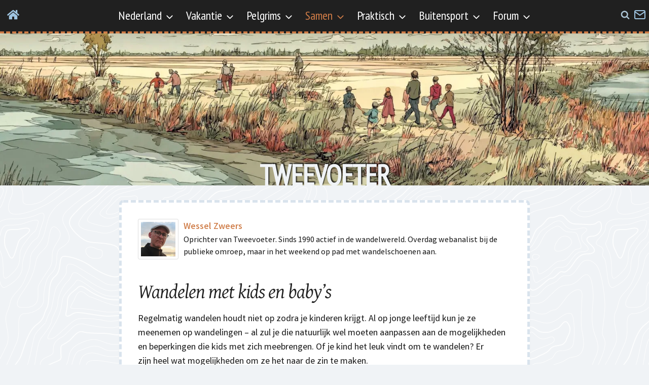

--- FILE ---
content_type: text/html; charset=utf-8
request_url: https://www.google.com/recaptcha/api2/anchor?ar=1&k=6LeUTp0UAAAAABOoi2NM2KaWMI4V5VkH9CtBgv9C&co=aHR0cHM6Ly93d3cudHdlZXZvZXRlci5ubDo0NDM.&hl=en&type=image&v=PoyoqOPhxBO7pBk68S4YbpHZ&theme=light&size=normal&anchor-ms=20000&execute-ms=30000&cb=l104k8p5xyjq
body_size: 50390
content:
<!DOCTYPE HTML><html dir="ltr" lang="en"><head><meta http-equiv="Content-Type" content="text/html; charset=UTF-8">
<meta http-equiv="X-UA-Compatible" content="IE=edge">
<title>reCAPTCHA</title>
<style type="text/css">
/* cyrillic-ext */
@font-face {
  font-family: 'Roboto';
  font-style: normal;
  font-weight: 400;
  font-stretch: 100%;
  src: url(//fonts.gstatic.com/s/roboto/v48/KFO7CnqEu92Fr1ME7kSn66aGLdTylUAMa3GUBHMdazTgWw.woff2) format('woff2');
  unicode-range: U+0460-052F, U+1C80-1C8A, U+20B4, U+2DE0-2DFF, U+A640-A69F, U+FE2E-FE2F;
}
/* cyrillic */
@font-face {
  font-family: 'Roboto';
  font-style: normal;
  font-weight: 400;
  font-stretch: 100%;
  src: url(//fonts.gstatic.com/s/roboto/v48/KFO7CnqEu92Fr1ME7kSn66aGLdTylUAMa3iUBHMdazTgWw.woff2) format('woff2');
  unicode-range: U+0301, U+0400-045F, U+0490-0491, U+04B0-04B1, U+2116;
}
/* greek-ext */
@font-face {
  font-family: 'Roboto';
  font-style: normal;
  font-weight: 400;
  font-stretch: 100%;
  src: url(//fonts.gstatic.com/s/roboto/v48/KFO7CnqEu92Fr1ME7kSn66aGLdTylUAMa3CUBHMdazTgWw.woff2) format('woff2');
  unicode-range: U+1F00-1FFF;
}
/* greek */
@font-face {
  font-family: 'Roboto';
  font-style: normal;
  font-weight: 400;
  font-stretch: 100%;
  src: url(//fonts.gstatic.com/s/roboto/v48/KFO7CnqEu92Fr1ME7kSn66aGLdTylUAMa3-UBHMdazTgWw.woff2) format('woff2');
  unicode-range: U+0370-0377, U+037A-037F, U+0384-038A, U+038C, U+038E-03A1, U+03A3-03FF;
}
/* math */
@font-face {
  font-family: 'Roboto';
  font-style: normal;
  font-weight: 400;
  font-stretch: 100%;
  src: url(//fonts.gstatic.com/s/roboto/v48/KFO7CnqEu92Fr1ME7kSn66aGLdTylUAMawCUBHMdazTgWw.woff2) format('woff2');
  unicode-range: U+0302-0303, U+0305, U+0307-0308, U+0310, U+0312, U+0315, U+031A, U+0326-0327, U+032C, U+032F-0330, U+0332-0333, U+0338, U+033A, U+0346, U+034D, U+0391-03A1, U+03A3-03A9, U+03B1-03C9, U+03D1, U+03D5-03D6, U+03F0-03F1, U+03F4-03F5, U+2016-2017, U+2034-2038, U+203C, U+2040, U+2043, U+2047, U+2050, U+2057, U+205F, U+2070-2071, U+2074-208E, U+2090-209C, U+20D0-20DC, U+20E1, U+20E5-20EF, U+2100-2112, U+2114-2115, U+2117-2121, U+2123-214F, U+2190, U+2192, U+2194-21AE, U+21B0-21E5, U+21F1-21F2, U+21F4-2211, U+2213-2214, U+2216-22FF, U+2308-230B, U+2310, U+2319, U+231C-2321, U+2336-237A, U+237C, U+2395, U+239B-23B7, U+23D0, U+23DC-23E1, U+2474-2475, U+25AF, U+25B3, U+25B7, U+25BD, U+25C1, U+25CA, U+25CC, U+25FB, U+266D-266F, U+27C0-27FF, U+2900-2AFF, U+2B0E-2B11, U+2B30-2B4C, U+2BFE, U+3030, U+FF5B, U+FF5D, U+1D400-1D7FF, U+1EE00-1EEFF;
}
/* symbols */
@font-face {
  font-family: 'Roboto';
  font-style: normal;
  font-weight: 400;
  font-stretch: 100%;
  src: url(//fonts.gstatic.com/s/roboto/v48/KFO7CnqEu92Fr1ME7kSn66aGLdTylUAMaxKUBHMdazTgWw.woff2) format('woff2');
  unicode-range: U+0001-000C, U+000E-001F, U+007F-009F, U+20DD-20E0, U+20E2-20E4, U+2150-218F, U+2190, U+2192, U+2194-2199, U+21AF, U+21E6-21F0, U+21F3, U+2218-2219, U+2299, U+22C4-22C6, U+2300-243F, U+2440-244A, U+2460-24FF, U+25A0-27BF, U+2800-28FF, U+2921-2922, U+2981, U+29BF, U+29EB, U+2B00-2BFF, U+4DC0-4DFF, U+FFF9-FFFB, U+10140-1018E, U+10190-1019C, U+101A0, U+101D0-101FD, U+102E0-102FB, U+10E60-10E7E, U+1D2C0-1D2D3, U+1D2E0-1D37F, U+1F000-1F0FF, U+1F100-1F1AD, U+1F1E6-1F1FF, U+1F30D-1F30F, U+1F315, U+1F31C, U+1F31E, U+1F320-1F32C, U+1F336, U+1F378, U+1F37D, U+1F382, U+1F393-1F39F, U+1F3A7-1F3A8, U+1F3AC-1F3AF, U+1F3C2, U+1F3C4-1F3C6, U+1F3CA-1F3CE, U+1F3D4-1F3E0, U+1F3ED, U+1F3F1-1F3F3, U+1F3F5-1F3F7, U+1F408, U+1F415, U+1F41F, U+1F426, U+1F43F, U+1F441-1F442, U+1F444, U+1F446-1F449, U+1F44C-1F44E, U+1F453, U+1F46A, U+1F47D, U+1F4A3, U+1F4B0, U+1F4B3, U+1F4B9, U+1F4BB, U+1F4BF, U+1F4C8-1F4CB, U+1F4D6, U+1F4DA, U+1F4DF, U+1F4E3-1F4E6, U+1F4EA-1F4ED, U+1F4F7, U+1F4F9-1F4FB, U+1F4FD-1F4FE, U+1F503, U+1F507-1F50B, U+1F50D, U+1F512-1F513, U+1F53E-1F54A, U+1F54F-1F5FA, U+1F610, U+1F650-1F67F, U+1F687, U+1F68D, U+1F691, U+1F694, U+1F698, U+1F6AD, U+1F6B2, U+1F6B9-1F6BA, U+1F6BC, U+1F6C6-1F6CF, U+1F6D3-1F6D7, U+1F6E0-1F6EA, U+1F6F0-1F6F3, U+1F6F7-1F6FC, U+1F700-1F7FF, U+1F800-1F80B, U+1F810-1F847, U+1F850-1F859, U+1F860-1F887, U+1F890-1F8AD, U+1F8B0-1F8BB, U+1F8C0-1F8C1, U+1F900-1F90B, U+1F93B, U+1F946, U+1F984, U+1F996, U+1F9E9, U+1FA00-1FA6F, U+1FA70-1FA7C, U+1FA80-1FA89, U+1FA8F-1FAC6, U+1FACE-1FADC, U+1FADF-1FAE9, U+1FAF0-1FAF8, U+1FB00-1FBFF;
}
/* vietnamese */
@font-face {
  font-family: 'Roboto';
  font-style: normal;
  font-weight: 400;
  font-stretch: 100%;
  src: url(//fonts.gstatic.com/s/roboto/v48/KFO7CnqEu92Fr1ME7kSn66aGLdTylUAMa3OUBHMdazTgWw.woff2) format('woff2');
  unicode-range: U+0102-0103, U+0110-0111, U+0128-0129, U+0168-0169, U+01A0-01A1, U+01AF-01B0, U+0300-0301, U+0303-0304, U+0308-0309, U+0323, U+0329, U+1EA0-1EF9, U+20AB;
}
/* latin-ext */
@font-face {
  font-family: 'Roboto';
  font-style: normal;
  font-weight: 400;
  font-stretch: 100%;
  src: url(//fonts.gstatic.com/s/roboto/v48/KFO7CnqEu92Fr1ME7kSn66aGLdTylUAMa3KUBHMdazTgWw.woff2) format('woff2');
  unicode-range: U+0100-02BA, U+02BD-02C5, U+02C7-02CC, U+02CE-02D7, U+02DD-02FF, U+0304, U+0308, U+0329, U+1D00-1DBF, U+1E00-1E9F, U+1EF2-1EFF, U+2020, U+20A0-20AB, U+20AD-20C0, U+2113, U+2C60-2C7F, U+A720-A7FF;
}
/* latin */
@font-face {
  font-family: 'Roboto';
  font-style: normal;
  font-weight: 400;
  font-stretch: 100%;
  src: url(//fonts.gstatic.com/s/roboto/v48/KFO7CnqEu92Fr1ME7kSn66aGLdTylUAMa3yUBHMdazQ.woff2) format('woff2');
  unicode-range: U+0000-00FF, U+0131, U+0152-0153, U+02BB-02BC, U+02C6, U+02DA, U+02DC, U+0304, U+0308, U+0329, U+2000-206F, U+20AC, U+2122, U+2191, U+2193, U+2212, U+2215, U+FEFF, U+FFFD;
}
/* cyrillic-ext */
@font-face {
  font-family: 'Roboto';
  font-style: normal;
  font-weight: 500;
  font-stretch: 100%;
  src: url(//fonts.gstatic.com/s/roboto/v48/KFO7CnqEu92Fr1ME7kSn66aGLdTylUAMa3GUBHMdazTgWw.woff2) format('woff2');
  unicode-range: U+0460-052F, U+1C80-1C8A, U+20B4, U+2DE0-2DFF, U+A640-A69F, U+FE2E-FE2F;
}
/* cyrillic */
@font-face {
  font-family: 'Roboto';
  font-style: normal;
  font-weight: 500;
  font-stretch: 100%;
  src: url(//fonts.gstatic.com/s/roboto/v48/KFO7CnqEu92Fr1ME7kSn66aGLdTylUAMa3iUBHMdazTgWw.woff2) format('woff2');
  unicode-range: U+0301, U+0400-045F, U+0490-0491, U+04B0-04B1, U+2116;
}
/* greek-ext */
@font-face {
  font-family: 'Roboto';
  font-style: normal;
  font-weight: 500;
  font-stretch: 100%;
  src: url(//fonts.gstatic.com/s/roboto/v48/KFO7CnqEu92Fr1ME7kSn66aGLdTylUAMa3CUBHMdazTgWw.woff2) format('woff2');
  unicode-range: U+1F00-1FFF;
}
/* greek */
@font-face {
  font-family: 'Roboto';
  font-style: normal;
  font-weight: 500;
  font-stretch: 100%;
  src: url(//fonts.gstatic.com/s/roboto/v48/KFO7CnqEu92Fr1ME7kSn66aGLdTylUAMa3-UBHMdazTgWw.woff2) format('woff2');
  unicode-range: U+0370-0377, U+037A-037F, U+0384-038A, U+038C, U+038E-03A1, U+03A3-03FF;
}
/* math */
@font-face {
  font-family: 'Roboto';
  font-style: normal;
  font-weight: 500;
  font-stretch: 100%;
  src: url(//fonts.gstatic.com/s/roboto/v48/KFO7CnqEu92Fr1ME7kSn66aGLdTylUAMawCUBHMdazTgWw.woff2) format('woff2');
  unicode-range: U+0302-0303, U+0305, U+0307-0308, U+0310, U+0312, U+0315, U+031A, U+0326-0327, U+032C, U+032F-0330, U+0332-0333, U+0338, U+033A, U+0346, U+034D, U+0391-03A1, U+03A3-03A9, U+03B1-03C9, U+03D1, U+03D5-03D6, U+03F0-03F1, U+03F4-03F5, U+2016-2017, U+2034-2038, U+203C, U+2040, U+2043, U+2047, U+2050, U+2057, U+205F, U+2070-2071, U+2074-208E, U+2090-209C, U+20D0-20DC, U+20E1, U+20E5-20EF, U+2100-2112, U+2114-2115, U+2117-2121, U+2123-214F, U+2190, U+2192, U+2194-21AE, U+21B0-21E5, U+21F1-21F2, U+21F4-2211, U+2213-2214, U+2216-22FF, U+2308-230B, U+2310, U+2319, U+231C-2321, U+2336-237A, U+237C, U+2395, U+239B-23B7, U+23D0, U+23DC-23E1, U+2474-2475, U+25AF, U+25B3, U+25B7, U+25BD, U+25C1, U+25CA, U+25CC, U+25FB, U+266D-266F, U+27C0-27FF, U+2900-2AFF, U+2B0E-2B11, U+2B30-2B4C, U+2BFE, U+3030, U+FF5B, U+FF5D, U+1D400-1D7FF, U+1EE00-1EEFF;
}
/* symbols */
@font-face {
  font-family: 'Roboto';
  font-style: normal;
  font-weight: 500;
  font-stretch: 100%;
  src: url(//fonts.gstatic.com/s/roboto/v48/KFO7CnqEu92Fr1ME7kSn66aGLdTylUAMaxKUBHMdazTgWw.woff2) format('woff2');
  unicode-range: U+0001-000C, U+000E-001F, U+007F-009F, U+20DD-20E0, U+20E2-20E4, U+2150-218F, U+2190, U+2192, U+2194-2199, U+21AF, U+21E6-21F0, U+21F3, U+2218-2219, U+2299, U+22C4-22C6, U+2300-243F, U+2440-244A, U+2460-24FF, U+25A0-27BF, U+2800-28FF, U+2921-2922, U+2981, U+29BF, U+29EB, U+2B00-2BFF, U+4DC0-4DFF, U+FFF9-FFFB, U+10140-1018E, U+10190-1019C, U+101A0, U+101D0-101FD, U+102E0-102FB, U+10E60-10E7E, U+1D2C0-1D2D3, U+1D2E0-1D37F, U+1F000-1F0FF, U+1F100-1F1AD, U+1F1E6-1F1FF, U+1F30D-1F30F, U+1F315, U+1F31C, U+1F31E, U+1F320-1F32C, U+1F336, U+1F378, U+1F37D, U+1F382, U+1F393-1F39F, U+1F3A7-1F3A8, U+1F3AC-1F3AF, U+1F3C2, U+1F3C4-1F3C6, U+1F3CA-1F3CE, U+1F3D4-1F3E0, U+1F3ED, U+1F3F1-1F3F3, U+1F3F5-1F3F7, U+1F408, U+1F415, U+1F41F, U+1F426, U+1F43F, U+1F441-1F442, U+1F444, U+1F446-1F449, U+1F44C-1F44E, U+1F453, U+1F46A, U+1F47D, U+1F4A3, U+1F4B0, U+1F4B3, U+1F4B9, U+1F4BB, U+1F4BF, U+1F4C8-1F4CB, U+1F4D6, U+1F4DA, U+1F4DF, U+1F4E3-1F4E6, U+1F4EA-1F4ED, U+1F4F7, U+1F4F9-1F4FB, U+1F4FD-1F4FE, U+1F503, U+1F507-1F50B, U+1F50D, U+1F512-1F513, U+1F53E-1F54A, U+1F54F-1F5FA, U+1F610, U+1F650-1F67F, U+1F687, U+1F68D, U+1F691, U+1F694, U+1F698, U+1F6AD, U+1F6B2, U+1F6B9-1F6BA, U+1F6BC, U+1F6C6-1F6CF, U+1F6D3-1F6D7, U+1F6E0-1F6EA, U+1F6F0-1F6F3, U+1F6F7-1F6FC, U+1F700-1F7FF, U+1F800-1F80B, U+1F810-1F847, U+1F850-1F859, U+1F860-1F887, U+1F890-1F8AD, U+1F8B0-1F8BB, U+1F8C0-1F8C1, U+1F900-1F90B, U+1F93B, U+1F946, U+1F984, U+1F996, U+1F9E9, U+1FA00-1FA6F, U+1FA70-1FA7C, U+1FA80-1FA89, U+1FA8F-1FAC6, U+1FACE-1FADC, U+1FADF-1FAE9, U+1FAF0-1FAF8, U+1FB00-1FBFF;
}
/* vietnamese */
@font-face {
  font-family: 'Roboto';
  font-style: normal;
  font-weight: 500;
  font-stretch: 100%;
  src: url(//fonts.gstatic.com/s/roboto/v48/KFO7CnqEu92Fr1ME7kSn66aGLdTylUAMa3OUBHMdazTgWw.woff2) format('woff2');
  unicode-range: U+0102-0103, U+0110-0111, U+0128-0129, U+0168-0169, U+01A0-01A1, U+01AF-01B0, U+0300-0301, U+0303-0304, U+0308-0309, U+0323, U+0329, U+1EA0-1EF9, U+20AB;
}
/* latin-ext */
@font-face {
  font-family: 'Roboto';
  font-style: normal;
  font-weight: 500;
  font-stretch: 100%;
  src: url(//fonts.gstatic.com/s/roboto/v48/KFO7CnqEu92Fr1ME7kSn66aGLdTylUAMa3KUBHMdazTgWw.woff2) format('woff2');
  unicode-range: U+0100-02BA, U+02BD-02C5, U+02C7-02CC, U+02CE-02D7, U+02DD-02FF, U+0304, U+0308, U+0329, U+1D00-1DBF, U+1E00-1E9F, U+1EF2-1EFF, U+2020, U+20A0-20AB, U+20AD-20C0, U+2113, U+2C60-2C7F, U+A720-A7FF;
}
/* latin */
@font-face {
  font-family: 'Roboto';
  font-style: normal;
  font-weight: 500;
  font-stretch: 100%;
  src: url(//fonts.gstatic.com/s/roboto/v48/KFO7CnqEu92Fr1ME7kSn66aGLdTylUAMa3yUBHMdazQ.woff2) format('woff2');
  unicode-range: U+0000-00FF, U+0131, U+0152-0153, U+02BB-02BC, U+02C6, U+02DA, U+02DC, U+0304, U+0308, U+0329, U+2000-206F, U+20AC, U+2122, U+2191, U+2193, U+2212, U+2215, U+FEFF, U+FFFD;
}
/* cyrillic-ext */
@font-face {
  font-family: 'Roboto';
  font-style: normal;
  font-weight: 900;
  font-stretch: 100%;
  src: url(//fonts.gstatic.com/s/roboto/v48/KFO7CnqEu92Fr1ME7kSn66aGLdTylUAMa3GUBHMdazTgWw.woff2) format('woff2');
  unicode-range: U+0460-052F, U+1C80-1C8A, U+20B4, U+2DE0-2DFF, U+A640-A69F, U+FE2E-FE2F;
}
/* cyrillic */
@font-face {
  font-family: 'Roboto';
  font-style: normal;
  font-weight: 900;
  font-stretch: 100%;
  src: url(//fonts.gstatic.com/s/roboto/v48/KFO7CnqEu92Fr1ME7kSn66aGLdTylUAMa3iUBHMdazTgWw.woff2) format('woff2');
  unicode-range: U+0301, U+0400-045F, U+0490-0491, U+04B0-04B1, U+2116;
}
/* greek-ext */
@font-face {
  font-family: 'Roboto';
  font-style: normal;
  font-weight: 900;
  font-stretch: 100%;
  src: url(//fonts.gstatic.com/s/roboto/v48/KFO7CnqEu92Fr1ME7kSn66aGLdTylUAMa3CUBHMdazTgWw.woff2) format('woff2');
  unicode-range: U+1F00-1FFF;
}
/* greek */
@font-face {
  font-family: 'Roboto';
  font-style: normal;
  font-weight: 900;
  font-stretch: 100%;
  src: url(//fonts.gstatic.com/s/roboto/v48/KFO7CnqEu92Fr1ME7kSn66aGLdTylUAMa3-UBHMdazTgWw.woff2) format('woff2');
  unicode-range: U+0370-0377, U+037A-037F, U+0384-038A, U+038C, U+038E-03A1, U+03A3-03FF;
}
/* math */
@font-face {
  font-family: 'Roboto';
  font-style: normal;
  font-weight: 900;
  font-stretch: 100%;
  src: url(//fonts.gstatic.com/s/roboto/v48/KFO7CnqEu92Fr1ME7kSn66aGLdTylUAMawCUBHMdazTgWw.woff2) format('woff2');
  unicode-range: U+0302-0303, U+0305, U+0307-0308, U+0310, U+0312, U+0315, U+031A, U+0326-0327, U+032C, U+032F-0330, U+0332-0333, U+0338, U+033A, U+0346, U+034D, U+0391-03A1, U+03A3-03A9, U+03B1-03C9, U+03D1, U+03D5-03D6, U+03F0-03F1, U+03F4-03F5, U+2016-2017, U+2034-2038, U+203C, U+2040, U+2043, U+2047, U+2050, U+2057, U+205F, U+2070-2071, U+2074-208E, U+2090-209C, U+20D0-20DC, U+20E1, U+20E5-20EF, U+2100-2112, U+2114-2115, U+2117-2121, U+2123-214F, U+2190, U+2192, U+2194-21AE, U+21B0-21E5, U+21F1-21F2, U+21F4-2211, U+2213-2214, U+2216-22FF, U+2308-230B, U+2310, U+2319, U+231C-2321, U+2336-237A, U+237C, U+2395, U+239B-23B7, U+23D0, U+23DC-23E1, U+2474-2475, U+25AF, U+25B3, U+25B7, U+25BD, U+25C1, U+25CA, U+25CC, U+25FB, U+266D-266F, U+27C0-27FF, U+2900-2AFF, U+2B0E-2B11, U+2B30-2B4C, U+2BFE, U+3030, U+FF5B, U+FF5D, U+1D400-1D7FF, U+1EE00-1EEFF;
}
/* symbols */
@font-face {
  font-family: 'Roboto';
  font-style: normal;
  font-weight: 900;
  font-stretch: 100%;
  src: url(//fonts.gstatic.com/s/roboto/v48/KFO7CnqEu92Fr1ME7kSn66aGLdTylUAMaxKUBHMdazTgWw.woff2) format('woff2');
  unicode-range: U+0001-000C, U+000E-001F, U+007F-009F, U+20DD-20E0, U+20E2-20E4, U+2150-218F, U+2190, U+2192, U+2194-2199, U+21AF, U+21E6-21F0, U+21F3, U+2218-2219, U+2299, U+22C4-22C6, U+2300-243F, U+2440-244A, U+2460-24FF, U+25A0-27BF, U+2800-28FF, U+2921-2922, U+2981, U+29BF, U+29EB, U+2B00-2BFF, U+4DC0-4DFF, U+FFF9-FFFB, U+10140-1018E, U+10190-1019C, U+101A0, U+101D0-101FD, U+102E0-102FB, U+10E60-10E7E, U+1D2C0-1D2D3, U+1D2E0-1D37F, U+1F000-1F0FF, U+1F100-1F1AD, U+1F1E6-1F1FF, U+1F30D-1F30F, U+1F315, U+1F31C, U+1F31E, U+1F320-1F32C, U+1F336, U+1F378, U+1F37D, U+1F382, U+1F393-1F39F, U+1F3A7-1F3A8, U+1F3AC-1F3AF, U+1F3C2, U+1F3C4-1F3C6, U+1F3CA-1F3CE, U+1F3D4-1F3E0, U+1F3ED, U+1F3F1-1F3F3, U+1F3F5-1F3F7, U+1F408, U+1F415, U+1F41F, U+1F426, U+1F43F, U+1F441-1F442, U+1F444, U+1F446-1F449, U+1F44C-1F44E, U+1F453, U+1F46A, U+1F47D, U+1F4A3, U+1F4B0, U+1F4B3, U+1F4B9, U+1F4BB, U+1F4BF, U+1F4C8-1F4CB, U+1F4D6, U+1F4DA, U+1F4DF, U+1F4E3-1F4E6, U+1F4EA-1F4ED, U+1F4F7, U+1F4F9-1F4FB, U+1F4FD-1F4FE, U+1F503, U+1F507-1F50B, U+1F50D, U+1F512-1F513, U+1F53E-1F54A, U+1F54F-1F5FA, U+1F610, U+1F650-1F67F, U+1F687, U+1F68D, U+1F691, U+1F694, U+1F698, U+1F6AD, U+1F6B2, U+1F6B9-1F6BA, U+1F6BC, U+1F6C6-1F6CF, U+1F6D3-1F6D7, U+1F6E0-1F6EA, U+1F6F0-1F6F3, U+1F6F7-1F6FC, U+1F700-1F7FF, U+1F800-1F80B, U+1F810-1F847, U+1F850-1F859, U+1F860-1F887, U+1F890-1F8AD, U+1F8B0-1F8BB, U+1F8C0-1F8C1, U+1F900-1F90B, U+1F93B, U+1F946, U+1F984, U+1F996, U+1F9E9, U+1FA00-1FA6F, U+1FA70-1FA7C, U+1FA80-1FA89, U+1FA8F-1FAC6, U+1FACE-1FADC, U+1FADF-1FAE9, U+1FAF0-1FAF8, U+1FB00-1FBFF;
}
/* vietnamese */
@font-face {
  font-family: 'Roboto';
  font-style: normal;
  font-weight: 900;
  font-stretch: 100%;
  src: url(//fonts.gstatic.com/s/roboto/v48/KFO7CnqEu92Fr1ME7kSn66aGLdTylUAMa3OUBHMdazTgWw.woff2) format('woff2');
  unicode-range: U+0102-0103, U+0110-0111, U+0128-0129, U+0168-0169, U+01A0-01A1, U+01AF-01B0, U+0300-0301, U+0303-0304, U+0308-0309, U+0323, U+0329, U+1EA0-1EF9, U+20AB;
}
/* latin-ext */
@font-face {
  font-family: 'Roboto';
  font-style: normal;
  font-weight: 900;
  font-stretch: 100%;
  src: url(//fonts.gstatic.com/s/roboto/v48/KFO7CnqEu92Fr1ME7kSn66aGLdTylUAMa3KUBHMdazTgWw.woff2) format('woff2');
  unicode-range: U+0100-02BA, U+02BD-02C5, U+02C7-02CC, U+02CE-02D7, U+02DD-02FF, U+0304, U+0308, U+0329, U+1D00-1DBF, U+1E00-1E9F, U+1EF2-1EFF, U+2020, U+20A0-20AB, U+20AD-20C0, U+2113, U+2C60-2C7F, U+A720-A7FF;
}
/* latin */
@font-face {
  font-family: 'Roboto';
  font-style: normal;
  font-weight: 900;
  font-stretch: 100%;
  src: url(//fonts.gstatic.com/s/roboto/v48/KFO7CnqEu92Fr1ME7kSn66aGLdTylUAMa3yUBHMdazQ.woff2) format('woff2');
  unicode-range: U+0000-00FF, U+0131, U+0152-0153, U+02BB-02BC, U+02C6, U+02DA, U+02DC, U+0304, U+0308, U+0329, U+2000-206F, U+20AC, U+2122, U+2191, U+2193, U+2212, U+2215, U+FEFF, U+FFFD;
}

</style>
<link rel="stylesheet" type="text/css" href="https://www.gstatic.com/recaptcha/releases/PoyoqOPhxBO7pBk68S4YbpHZ/styles__ltr.css">
<script nonce="Zm_Vu1F3alKdfhxEpHe3Lg" type="text/javascript">window['__recaptcha_api'] = 'https://www.google.com/recaptcha/api2/';</script>
<script type="text/javascript" src="https://www.gstatic.com/recaptcha/releases/PoyoqOPhxBO7pBk68S4YbpHZ/recaptcha__en.js" nonce="Zm_Vu1F3alKdfhxEpHe3Lg">
      
    </script></head>
<body><div id="rc-anchor-alert" class="rc-anchor-alert"></div>
<input type="hidden" id="recaptcha-token" value="[base64]">
<script type="text/javascript" nonce="Zm_Vu1F3alKdfhxEpHe3Lg">
      recaptcha.anchor.Main.init("[\x22ainput\x22,[\x22bgdata\x22,\x22\x22,\[base64]/[base64]/[base64]/[base64]/[base64]/[base64]/[base64]/[base64]/[base64]/[base64]\\u003d\x22,\[base64]\\u003d\x22,\x22HibDgkjDlnLDqkxfwr1Hw7kiQcKUw6whwpBBIj1Iw7XCpgTDuEU/w553ZDnCqMK7ciI9wqMyW8OtXMO+wo3DksK5Z01FwqEBwq0FCcOZw4IPJsKhw4tcUMKRwp14Z8OWwowYBcKyB8O7FMK5G8OpTcOyMR7CgMKsw697wq/DpDPCrXPChsKswrYHZVkLB0fCk8OwwpDDiAzCg8KDfMKQPxEcSsK6wo1AEMODwpMYTMOVwqFfW8O6JMOqw4Y7M8KJCcOiwpfCmX56w7wYX0XDk1PCm8K4wqHDkmYlOCjDscOFwpA9w4XCt8OXw6jDq0nCiAs9K0c8D8OLwrRraMO8w43ClsKIbsKxDcKowosjwp/DgWvCkcK3eFM/[base64]/DtnZLMcO+wrh8wp/DgBV1woNhU8ORQMKPwpLCkcKRwobCuWsswoprwrvCgMOKwpzDrW7DkMOmCMKlwpPCizJCFF0iHivCicK1wolbw4BEwqEcIsKdLMKlwojDuAXCrjwRw7xfL3/DqcKCwqtceH1dPcKFwq8WZ8OXQ2V9w7AnwoNhCxLCvsORw4/CkcOOKQxWw4TDkcKOwq/DixLDnEnDm2/CscOGw55Ew6wFw7/DoRjCvjIdwr8WQjDDmMKMLQDDsMKgGAPCv8O3QMKAWSPDsMKww7HCoH0nI8OYw7LCvw8Tw5lFwqjDqyUlw4o/cj14ecOdwo1Tw606w6k7LUlPw68DwppcREEIM8Okw4/DoH5Ow6F6SRgqfGvDrMKiw4dKa8OVE8OrIcOsNcKiwqHCqzQzw5nCpMKvKsKTw5BdFMOzdxpMAHNywrpkwrNaJMOrFXLDqww2AMO7wr/Dm8Knw7wvDQTDh8O/R1xTJ8KCwoDCrsKnw6PDqsOYwoXDtcOfw6XClWxtccK5wpwfZSw7w6LDkA7DhMOjw4nDssOHcsOUwqzCisKXwp/CnTB0wp0nfcOBwrd2wqdDw4bDvMOdPlXCgV/[base64]/Cu8Oow4EmNcOyQcOWTjJxw6JOwpvCojbChcK0w7jDr8KbwobCmD1CwoLCgXsCwrXDscKFacKiw6vCkMKvVGfDq8KmYMKXC8Knw49lIMKxXnbDmcKwPSLDrcOVwofDo8O1KcKNw5fDkQTCssO/dMO6wpMhITjDmsOCEMOYwrNnwqN5w7ZzPMOvV2NYwr96w40oEcKnw4zDrUkdWsOeZC9bwrvDtsOcw501w7c4w4QdwozDrcKFX8OQT8OfwqJxw7/Cv3fCnsOeIFBzVMO4GsKzSnd6dWXDksO+W8O/[base64]/CRw0M8OJw7nDn0d3w7JdwqPDk1dzw77DhmrCtMO8w5zCj8OBwp7DisKyc8ORBsK6UMOYwqZIwpZow7cqw7jCjsKZw6cSYcKkYWXCujrCvjDDmMK7wrHCjVnCsMKLdR1NVgzClQrDpsOzLcKpR1DCm8KwKWMDZMO8TV7CksKPOMOzw7thSkYlw5fDhMKDwp/DkCceworDjMKVHcKCCcOPdgLDkm5BXSLDrUvCoCnDiwUswpxTLsOlw5FSJ8OeTcKdIMOGwpZhChHDhcK2w6BYHsOfwqp/wr/Clz5Iw7TDpxxteVB5AS7CnsKRw5NRwp/[base64]/[base64]/DgMKlwp86wrHClgnDq8Kcw5IPJCIFwr5Yw5bCr8KKdMKewqbDksKQw6A8w5XCosObwqgeNcKvwpgSw4nClSEQHRs2w7zDkjwFw5zCjcOoLsO/woBdDcOUb8OFwo0PwqDDncOfwqzDi0HDlS7DhRHDtjPCscOuUXDDkcOKwoVsa2HDuzDCnjvDihHDkCUrwqHCosKZCnkZwrcMw77Do8Ouwq0dI8KgW8KHw6MUwq99W8Kcw4vDi8Otw7htQMOvZzrDqjbDgcK2VknCtjJ8XMOdw54/wonCocKBZXfClhIrJcOVHsK7EFg7w5kvWsO0A8OWVcO9w7trwrx1YcKKw68Pe1Vywpl3E8KswqRNwrlIwrvDr25QL8OywqwBw4oew4HCq8KtwozCm8KrTMKZQR07w6xlPMKmwqLCqALCgcKuwp7CgsKyDQ/CmTvCpcKwZMOzFlJdB3EZw7bDpMOYw7w/wqNPw5phw45kDnR/PDIywoLCpWwdIcOqwq7ClcKzez/DjMK/V1QPwoJsBMOswrTDgsOVw4lRXUMSwoFyY8KvIDXDgMK/w5clw4jDocK1BMKlTcOyasORCMOvw7LDp8OLwoXDgy/CuMOwT8OJwrAvAHfDjTbCj8O5w5rCksKHw5LCg33CmcOvwpIMTMKkRMKjUmdMw7hSw4coQ1oqBMO3cznCqDPCocKqUVfCrBnDrUg8MsOLwqnChcO5w45gw6MSw5x/XsOyWMKHSsKlwokLVsKdwpQ/LwDDn8KTQMKQwrfCs8KbLsKQDBLCsEJsw69sEx3CoDUbBsK8wrjDiU/DuR1fcsOXdmTCqirCoMO2RcOPwqbDvnUSGsOPGsKswrgSwrvDlm/Dqhc/[base64]/XsOcw4PCiMK2I8OqYsOcwoPCjnQBw4lDwrTDgnhLcsKzSWxEw6jCsjPCi8OiV8O3e8ONw7/CncO1SsKJwoPDrMOhwo1BVkMJwp/[base64]/CiUQww6lYW8KNWsKdw6HDghnDgcOxwq/[base64]/woMswpnCqcKIRR8Mw5zDpsKWwqTCvcKkaMKJw7ROM1B7w4ASwqVJJl1+w70UIMKNwrwpERPDuSRNZ2XCp8Klw4TDncKow6x9N2fClgnCqnnDvMO+LjPCsALCt8K4w7drwrHClsKkCMKewqE/[base64]/DhcO7TsK9I8OBw7rCqMKecyDChhZuw7zDgsKnw6vDkMO4TVbDkgHDnsOUwr9GRS3CscOawq7CqMKyBMKyw7sgKX/[base64]/CkzXDo8OSPgYyw7zDssOLw6HDvcKCworCj8OxIT/[base64]/w4dQKFc6woLCq1HDrEMmScKXcCHCtcO+LHF8LGTDusOVwr3CsQ0LVcOiw7XCqTxIGFfDpwPDrnAgw41ELMKZwovCuMKbHQQXw4zCshXCqxx0w40Ew53Crm0mbgQXwoXCn8KyLMKFDCPDkU/DkMKjwrzDi2FfFcK5a3HDv1rCucO1wr1rRz/DrcKGbR0dPArDgcOYwolow4rDrcOVw6vCqcOTw7nCpCnCuUg9B1pIw7HCuMOdVRzDhsKuwq1Pwp/DiMOjwq3Cj8OKw5TCmsOpw6/Ch8KrFcO0Q8K0wpHCnVtiw6nChAUdf8OfJiA6V8OUw6dRw5Bow5nDp8OvEWZ/wr0GM8ONw7Z+w57CtnXCpVrCqGUYwqHCg11dw59PE2vCjVfCv8Ofe8ODBR4+f8KdT8O/K0HDhg/[base64]/[base64]/w6M5TcOTIV9iwoxwwp/CvcOVWCwGMsOrwpHCtsOBw77ChB96AMOqLsOcAgUnC3zCpHpFw7vDjcOIw6TCssKywpPChsKEwqsKw43Dtz4nw74AC0YUQcO+w67ChwfDnTvDtydMw6/Cj8OXHEbCrhR6dE/DqEDCuUxfwohtw4HDiMK6w4DDswzDmcKAw7fCr8OGw7hOKsOgEMKlGzVqa0w6XcOmw5JEw4Rtw5s6w6Mrw49gw7M3w5bDscOSGDRtwpFwex3DuMKYRsKpw7TCscK0LMOlFS/[base64]/DrDTCvMKKw4hLw6IECcKXY8KabcKRMS/Cgh3Cv8O2Mk9vw7R8wpR0woHDog84YmkAHsO7wrBjaHLCsMOafMOlKsKJw6sYw4/DsS3Cn2TCsiTDmMK7BsKGG392GS9caMKfEsOlFMOXOnY5w6zCqW3DicOQX8KVwrvCkMOBwpJaasKMwoPClSbCi8KTwo3CuQl5wrd7w7HCvMKRw5fClW/DszshwqnCjcKhw4EkwrnDtitUwpDCm3BbGsKxMsKtw6tEw6hkw77CrMOMNit3w553w4vCh07Dn1fDq2DCmUQGw4lwRsOGR3zDvClBXmBTGsKCwoTCv0ttw6TDmMO/w4jDigQEMB8sw4rDlGrDpwcZPAxsUMK5wqELV8Ocw6TDmRxWNcOOwqzCqsKFaMOdJcOzwoFaRcOHLzg+QMOHw5HCp8KhwrxHw4U6aUvCliHDjMKlw67DicOfIwRBe0M/SG7CkmvCjWzDmixGwqLCsEvCgCDCpcKew7g8wpYHMm9aCMOew6/DgSwPwo/CujBrwpzChmAew7Ajw5lhw5cDwpHCp8OAO8OVwpJBRUlvw5fDskHCr8KtfUlCwojCiSI3AMKaPyYhRQ9HN8KKwo3DosKRTsK7wpvDgEPDlgLCuS4Mw5/CrinDphnDpcOJT1klwonDthTDiyrCj8KtUG9uU8Kdw4l6Nj/[base64]/CkyjCpDzCl24XdcKuUw0Fw5TChF9DQcOgw6bClHzDrDo/wqNyw706BknCj0rDqBLDuyvDmwHDhxnCtsOYwrQ/[base64]/Q8KUFUR4GXHCq8Kqw7Jcw4ssEMORwrl0w7jDoF/[base64]/DucKDcxbChzxqX1zCtsOFHMKSwrTDtzDColEaJsKhw5hFw5J5Kwwbw7/[base64]/[base64]/QlzCklbDkMKEwp1eAMO8K1zCmXTDocOVw4XCicKYZxLDlMKtGRXDvUAvdMOdwrTDksKjw40SF0xOdm/CjcKCwrYgAMKgOxfCscO4d2jDssKqw6dEUcOaQMKKfcOaEMKCwqRawq3CmwAHwrx4w7vDhTNlwqzCq0c8wqTDsGJ5CcOQwrBxw77DlU3DgkEIwprCksOhw7bCg8KFw7pBRVJ2Qx/CsxZRXMKNY2PDtsOHbzJVRMOrwqkBIwwSVMOww6vDnxbDssOrY8OBXMKCIsKww7JqYTkYfggWci9HwqfDs0UPEAFsw6dyw7Qiw4fDsmZOEyNCeTjCqcKnwpIFSigSb8OXwqbDvGHDhMOUJTHDgGZITjJ7w7vDvTppwotkVFXCgcOpwr3CmhDChR/DsA8Ew5TDtMKyw7Ycw7ZPTUTCvcKlw5nDi8O2Y8KcIMOcwoBMwoolcwPDhMK3wrjCoBU+dF7Ci8OgW8KKw7tWwq/CvX5iE8OaY8KBYlTDn0cMCELDmV3Dp8OYwogdbMKWXcKiw5lEL8KDIsO6wrjCmFHCtMOZw6cDWcOtahc+FcOSw77DvcODw4TCk2V6w49JwrHCrU0uNzR/w6fCugjDnklXRCoGOD0kw6PDnzJ+CxB6LsK/w6oEw5vCksOyacKkwr5gGMK7DMKmXnJcw43DnSrDmsKgwqTCglvCpHPCtTcZRAI0NVVtCsK7wppTwoF7dzsBwqXChj5cwq3Cv0lBwrUrJGXCsFMpw6/CicKBw5BqDVfCuGbDscKhPsKxwrLDpEE/esKawqDDsMK3AzYlwq/DtMORVcKVwo/Dlz3DrQk0T8KFwrTDtMOyWMK6wqFKwp88KW7CjMKQBUFSHgLDkGrDjMKrw4XCgcOaw6XCssO1acKVwrfDnSvDpRPDo0JGwrLDs8KNSMKjA8K2M0Ufwp8SwrECVDHDjAtUw4fCkA/Cv292woTDoSPDpBxwwr7Do10uw70Lw7zDgBjCryYfw5DCnCBHDHA3XWXDjxkDNsOlTnXDv8OuAcO0wrt/V8KRwq/[base64]/CvEgKwq5iw5tlw5tOBMOeClNQw5zDn8OSw4nCgH/DkR7CuzrCgyTCqEdPf8KVXmpEY8OfwrjDoRJjwrHClQnDrsKSdsKCK33DvcK0w7vDvQfClxYsw7jCmwQDY1RIwq18CMO3PsKXw6XCmSTCqW7CrcK1cMKaDRh6QBwUw4PDnsKEwqjCjUVDASDCjgQ7HMOELhRucR/DgkHDiCUuwrs+wpcpYcKzwqdbw6oCwr09V8OHSHYwFhLCp2/[base64]/DuMOrwpbDjMKoPwBBw7rDucOjwrnCuH3DvgELwq5+FMOaMcOLwqPDjMOZwonClErDp8OmbcKyesKqwrDCj018Q35pc8K0eMKmE8KPwqbDn8OYw7EFwr11w5PCuxkiw4/CvUXDh13CpkHDvEopw7vDpsKqHMKbwptJTwEBwoPCjcKnJlfClzN4woEXwrRPKsKiUnQCdcKoDF3DgDZBwpA0w5DDlcONfcOGCMOiw78qw6zDqsKUSsK0eMKYScO3JG4MwqTCjcK6ND3DpknDg8KXeVNebSgxWiPCgcO8O8Ogw6RXEMKJw4tHGlnCsy3Cq3jCmn/CqcOOURnDpMKaAMKAw7g9ZMKtIjDCqMKhHhoTbMKKAChIw6pmS8KfZnTDh8O1wq/[base64]/DqSk/H8KDw4PCq8KZOm3DqkbDksKEwovCucKfJcK3w5PCqhvCjMKAw619woYtEw3DohQVwrtIwppAOB5BwrrClsO3NsOEUWTDq0AwwpnDj8Orw4TDvmlHw7XDscKtWcKLbj5Ycj/Dj2UNRcKAwrnDvwoUDEg6eSXClQ7DmBkTwow+akfCsBLDuWwKYcOdw6/Dg0LDmsOcZFRrw41cUEdsw53Dk8Oew4AiwqAHw78cwo3DvQgLKFHCimkQb8KQO8KAwr7DvA3CmgvCoSgDX8KqwptbIxHCsMKLwr/CqSjCp8OQw6rDs2FNXRbDvkHCgcKvwoMtwpLCtF8xw6/[base64]/[base64]/DpAJVOB3DhkceEcOCw4cZwpTDly51w7zDuwXDtsKPwo/CusOiwo7CpsKxwoIXRMO6BHzCrsOyQsKfQ8KuwoRdw5DDsngMwpLDr0wtw5nDpHEhTgLCjxTCiMKTwqjCtsO9w7VsTyd6w5XCisKFSMKtwoVKwoXCuMOCw4PDk8KQa8Ozw7DCtxp+w7EpAws/w65xfsOyVGVxw7UKw7jDrEQcw7rCr8KmMgMGYS7DuCjCp8OTw7DCtsOywoYWMHIXw5PDtSHCosOVUX1Zw57Cg8Ouw7tCAl4twr/DjETCiMONw45wf8KkZ8K9wr/DqkfDocOAwoJ8wow8AsOTw7sTSsK0w4TCscK9wqjCs0XDmcKEwpdEwrdpwrxudMOgw6F6wqvCjzRTKnvDk8OBw7AZZQA/w5XDlhPCgcKSw6grw6TDrQzDlBhBRErDhgjDk2IrbXjDuQTCq8KywpjCqsKww6U5ZsOlVsOvw5PDihDCkU3CtwjDgATDhlTCtMOqw7tSwo1swrZdYD7ClMOzwpzDuMK/w6rCh3jDq8Kxw5JhAhgfwrYnw7UdaiXCrsOjw7Zuw4twLwrDgcO9fMKxSl0kw6p3LkPChMKLwo7DsMOZdXvCgw/Cl8OCesKhC8K8w47CjMKxLF1QwpXCusKRAsKzJCzDv1bClMO9w5sFDkPDgTfCrMOdw6DDuWQiP8ONw45fw6F0wrZQfB5FfyAQwp/[base64]/ClTEAdcKSw6gkwphswpN/w5NTw7NNwovDoMKpeXzDpntFZhPCpmrCmh0UWhIFwpE0w7vDrMOewr4OD8KvEGt2I8OUNMKUTcKGwqpEwo4TYcOwH2VNwrHCjMKDwrHCrS1YfUbCjTtfBMKvUEXCqW/DrULCrsKKa8Olw7rDnsOTe8O8KHTChMKRw6diw6YUO8OgwoXCvGbCrsKrbVJYwqxOw67CtAzDnnvCoDk3w6B6AxPDvsOGw6HDusOLEMO9wrjCvD/DlTxzaB/CoxV2WkRlwr/CkMObLcKJw7kMw6/CmVTCqcOeQWXCtcOOwpbCm0Yyw7VYwq3Cu2XDhcOOwq83w7MHIDvDpAXCv8KYw60Zw7rCl8KYwqHCicObBwU6wpDDiR1zLDPChsK9HcOUF8KDwplmaMKUJcKjwqElEXpnBR1cwrHDrFnCmV8EK8ORW2/Dl8KiIkjCosKSJ8O1w4B1PWnCvDhKdzbDhGZLwptQwpTCuXExw4oeF8OvUFQBQcOIw48twqlcS09jBsOow5kDR8K1TMKAesOzVQ7CtsOlw5x1w7zDj8OUw4/[base64]/CpsKaGgQnQEJhUg/DhFhzw67DjsOGG8KAVsKgYyUhw5wWwpzDqcOUwr9DEcOWwrdte8Oawo4Rw4kIEAg4w5LDkMOjwrDCusK7YcOfw4hXwqPDtMOvwqtDwpkBw6zDgU4WSzrDosKaG8KDw6laVMO1csK1bBnClMOwL20Pwp/[base64]/w67CtFjCgXVrfm3CkDdwEhkrIMOWw6jDnjXCi8KmW30AwpJpwoLCm2ohGMKlFibDu285w6/Cs1s4f8ORw7nCvS9JVh/Dr8KacWwwIQzCtj8Nw7pNw7xpdEt1wr0CDMOuLsKRA3VBLFd6wpHDj8KJUzXDgzo7EQrCsFt7TcKME8KGw4JIV0F0w6QQw5nDhx7CosK+wrJUcn/DpMKgcXPDhyElw4BQMABxLgp4wrXDmcOxwqXCncKYw4bDrFzChn4THcOcwr9bT8K3HnHCu3lZwpLCt8K3wqvDuMOPwrbDrCjCmw3DmcO/woElwozCmcOodE4Rd8Kmw6bDp3TDix7CrQfCl8KYAg5MOFMHXmMYw7spw6RmwqDCmMOuwrA0woHDkljDlmHDtxxrWcKWP0NzK8OTT8KowqfDs8OFe0VywqTDhcKZwqQYw4zCsMOgF0TDm8KOcSHDrDkmwoEpTMKwZ256w7lkwr0Awq/Drx/[base64]/WsKcbD59U3FNwqtzwqXCgsKzYiMoCsKawqrDncOLBcOlwrHDrsKmNmfCkW1Uw4oUAWpww6hSw6TCpcKBLsK4TgV0bsKVwr47YUV5eWXDqcOow6wUw5LDrA7DnS0+WHs6wqwYwqnDisOQwq0rwofCmxDCqsOkIMK7wqnDj8OIWEjDohvDssK3wpAzclAAw5p9w71Bw4/[base64]/[base64]/DrDjCscKOeMK7Hy5IwrLDk8K1w5XCjQlKw7fChsKBw4wqPcODMMOZAMOBcyF2ZcOFw6TDnlkzPcOYf1JsAhXCjG7DrcOzGWhxw4HDrXt2wp5eJyHDkwlvworDq1DDrGV6PVNXw4/CuERhHcOfwpQxwr7DuQkEw6XCvi5+XMOMWsKxAsOxCsOGZkDDtHJaw5nChiLCmCt2XsKxw74hwqnDicOBccOTA1rDkcOkfcO/UcKXw7TDq8KhPBN8c8OXw47Cvn3DiFQnwrQKYMKvwqvCq8OoIywBSsObw6LCrlY/R8Kzw4bCgV3CssOKw4xmZlEewr/Dn1PCq8OVw5wEwqrDosKywrvDpWp5R0rCssKSLsKEwr7CisKPwog2wpTCicKPMHjDsMKBYVrCs8OMdAnChQHChsKcUW/CqzXDrcKQw5tdHcOmQsKPBcK3HjzDmsOtUMOGNMK1XcKewrPDscO+ehEpwpjCisOuMhXCmMKCBMO5EMKuw6t1wqdqScKWw5DDlcOOPcOGIwzCtn/ClMOVwqgWwodUw7pfw6HClATCr2DCgDvCrgbDvMOXWcO9w7zCtsOmwo/[base64]/DgMKhw5p5DHrCmiEteBJhFzMdO8OuwojCmsObdMOBZWQyPUfChsK8UcOhX8KbwrkoBMO0wqV/Q8Krwpk2KTVVC3cKWEkWbMOfGXnCv0fCryE0wr1gw4LCgcOLRxEDw5JKTcKJwojCtcKGw6vCvMOXw5XDucOVBMKuw7ocwp7DtWjDr8KpMMOlU8ONDQvDkWASw5k8bMKfwp/DiG8Awr0EXMOjCTbDocKyw6JOwq/ChDIDw6TCoFZhw4HDrSQYwocnw6x6DUXCt8OPDMOEw48owqfClcKjw6HCiHDDpsKYTMKCw6LDqMKJW8O0worCtnPDoMOiFkDDvlALecOxwrrCusKlMTBww75cwocLFlINacOjwr/DnsKnwpzCs23Cj8O3w4hkaCzCvsKVfcKGwpzCmhkIwrzCp8KuwoYNIsOQwp1tVMK7NTnCi8ONDyDDvWDCui/DuiLDr8Odw601wqjDpXBJFyB8w5/DmmrCrUlhN21OD8KIfMKlaiXDm8OeYUwNZWLDlF3DmsKuw6wvwo/CjsK9wr0jwqYswrvCiV/[base64]/CrsKubnjCtsKhwoTCp349wrjCocK3EzfCmiVDR8KEOwfDkFY+JXhhO8OJAU0UfmvDrBDCtWjDv8KMw53CrcO5Y8KdGnXDq8KPOWN+J8K0w7RcGQLDvVpHF8K8w7/[base64]/w5/Dr8KyOGkJwovCvjwOw4bDtHjCgmZ5aXbCpcKUw4jCmh9ow7vDvcK/K0F1w4zDqicrwrHCnXAIw6fCksK/asKdw6p9w5YtAcOUPxbDtMKpQsOwRCPDkmJvMTdfAnzDoFtIP37Cs8OdIVJiw7BgwrcWGHA8A8OgwpHCpk7CmcOgbgXDvMKVKHE0wqhGwqdPW8K1bsKgwrAewofCscK5w5YYw7t8wrA0EzHDo2/CvsK/JEl/[base64]/Dh8ODf3Q6dwXCosO4Ejo4QsOlw4UUKMOIw7DDkyXDq0ojw6B8ERpFw6oxBGbDhUPDpwnDvMObwrfDgRM3NXvDtXApwpTCrsKfYkJfGU3DiSgJcsKuwpPCi1/DtjjCosOiwpbDlyDCkGXCsMK4woLCu8KSY8O8wrlUB2Umf3PCjlDClkNxw6rDhMOmdQxhEsOyw4/ClkDCqTJKwpHDvkpDSsOAXmnCgwXCqMKwF8KBOzHDi8OBXcK9M8O6w7zDpitqHgLDszkHwpZ/wpvCsMKrQ8K/EcKqG8ORw5TDvcKFwoxkw4Mow6jDuX7CuUUMcBA4w4IvwoDCvStVaDoYCylIwoEVUScOV8O4wpPDnH7CkAErMsOiw4omw6ALwrzCusODwro6EUXDlMKdCFDCkWENwqNewrbCo8K5fsK/w5tOwqTCsGF0AMOiw6TCvGHDi0XDgcKhw5RQwp1EdmIZwobCtMKhwqbCg0Fyw5vDiMOIwrJmRhpOwpbDmjPChg9Rwr3DijLDhxpfw6rDs17Clj5dwpjCujnDvsKvJcKoY8KowrHDmhrCtMKMF8OaUixJwrfCrGjCvcO3w6nDk8OHRMOlwrfDjUMfL8K9w4/[base64]/dWXDjMO2wo3DmcOJesOvFWbCjjvDi8KjUMK0w4HDghYmKzQNw5PDmMOkejTDhMKow5lxDMOfw5M9w5XCskzCqMK/Yj4UaDMHTcOKWnYIw7vCtQvDkCzCqm7CosKfw4XDplILVQQfw73DqUdzw5l3wp4xRcOjeyrDu8KjdcO8w69aT8O3w4jCkMKIZWLCn8KlwrIMw7TCgcOoEyNxG8Ojwq7DhsKew6kjdls6JxlKw7TChsO0wp/[base64]/DiihEFMOTwojDjD/DnGVqwoANw67Dq8K8w6hPPH1SHcOqX8OjHsKPw6BUw4bDjcK6woQhVwpDEcKQWTEJJFsXwpDDjC/CkBJjVjMhw6fCgCEIw53Clmxgw7vCmgnDrcKJLcKUVEoIwpjDlMOgw6PDrMK+wr/Du8O8wrXCg8KxworDtxXDu1MKwpN0w4/DvhrDkcKiCAoLYUp2w7IHBSs+wrMzfcOYY0gLZjDCksOCw7nDpsKow7hzw6hsw59IOkPCliXCtMKpDw9bwooOVMKdJcOfwqRmaMO4wqgUw6AlJBkyw7Iowo85ZMKHCmDCsyjCkw1BwqbDq8OPwp7CjsKNw43DiAvCm2/Dn8KlTsKsw4LDnMKuOMKlw4rCtTd6wqcxG8KVw40swrByw47CjMKFKcK2wpZ2wogjYBbDq8ORwrLDgR0mwr7DuMKmNsO0w5ckwq/[base64]/Dt2MXwpfDtMOkw7dafwpkwovDo8K0SAVhZ1fDk8OWwpvDlhZkAMKQwrLDp8K6wqXCpcKCbirDnk7Di8OwAsOfw6dkbGskcBrDuRlkwrDDildtcsOxwrDCjMORTz4pwqE/wqfDmRnDuTkbwpwJHsOVLxFkw4HDl13CmDh7eUDCvwxtX8KGK8OewpbDg0hPwqwwX8K4w6rCksKYLcKPw5zDoMO3w5llw7cpY8KJwr3DqMKJGgdlRcOeb8OcYMOiwrhxBkZewo06w644bHo0PzDDkWRmCcKeT3sHcW0Fw5IZA8Ktw47Dm8Oidh4Cw711PMK/PMO9wqw/[base64]/QVvDh8Kxw6khaMKuRTZfw6wkwoEXwoNpw7vCmlrCkMKGHD5lQ8OffMO0WcKaQEZMwrvCgUEVw4oIRgTCmsK9wpcjR2lvw4I6wq3Cs8KwB8KoDjNldUvDgMKQacOWMcOaaG1YE3DDtcOmRMOrw4fDuBfDuEUbUXLDuB85Q3Jtw5TDm2XCkEDDomrCmMOuwr/DisOqXMOcOcO9w4xEUXNMVsKJw5PChsKsSMKgJWx6dcOhw49FwqjDnHFtwp/Dk8OMwpE2wrtSw7LCnBHDgGzDl0PDtMK/[base64]/DusKxw4k/RWl0wrFrwqTDv1xkw4rDoXIgUivDqsK7DDt7w5tbw6c/w4fChz9ywq/DlcK8ewIEG1BUw7UkwrnCoBQvZ8OQSz4Fw4jCkcOoecO4FHHDmMOVK8K0wrvDjcOFDBFGeFk+wonCoA8xwoXCrsONwojCssO8PSjDu11zVnA0w4HDu8KPahVfwpXCocKGdGQYRsK3GhBYw5ciwrNFMcOvw79LwpDCiB7ChMO/[base64]/CrMOqEcOoccKdwr7Cp8Oiw5g6w5Rvwpw0cMOkfcKEw7/DiMO7wqw3Q8KJw7BSw7/CqMOIOMOkwpVgwq4MaHVqQBkQwpvCjcKeD8K+w5Quw73DgsKmOMORw5fDlxXDgDXDpTUiwo5sAMOPwq3CucKhw4XDtiTDmw0NPsKRXDVKw4/DrcKbRMOgw7huw5pDwo3Dj2XCvMO9KcOqemBKwoBlw40mWVEjw69kw7jCsEQRw7VjIcOXwp3ClMKnwrI0VMK9fyhKw5wOHcOXwpDDkAbDiksbHz9BwpIBwr3Di8Kfw6/DkMOOwqfClcKNJ8OwwrDDvAE8JMKfEsKawrkqwpXCvsOqUW7Dk8ODDg3CusK0XsONIQBfwr7DkCbDsA3DvcK+w4nDj8KnUlB/ZMOOw6d9W2pDwpzDjxUnbMKYw6/DrsKvPWXDhC1vbSvCmETDksKPwozDtSrCkMKbw4HCnkTCoh7DiGADT8OWFEt6MUjDiBl2WlwgwonCmMOUDlNqVTXCgsOFwoQ1IyMafiXClcOEwp/DhsKYw5TCiCLDisOLwoPCu1Z5w4LDucOcwoTCtMKkTX3CgsK0wpxqw60XwofDmsK/[base64]/wo9KworDl1xqeSTCgDDCkCgxNnDDuwDDjFnCmDPDnRciCgFJBULDlSckHX0kw59HccOheFoDXW3Crlt/wpt/QsOiV8KrRlBac8OCwrjCjH9oUMK1WsOJScOuw6sgw793w6nCgl4qwoN9wpHDmhvCo8OAKlzCryU3w5/Cn8OBw7Buw5hZw6ddPsKkwp9Fw4vDhUPDv001S0R0wpLCo8O4ZsO4QMO2U8KWw5rCiXDDqFbCucKwWl8URxHDmm5oEcKLK0NVKcKgSsK0dlUULToFS8KZw7YNw6lNw4/DhcKaL8OBwps+w4TDhkpkw6NPX8KmwpAea3gQw4oMUsOuw7dxP8KVwpHDs8OOwrkjwroowqNccmAGHMKNwrAcDcKnw4LDkcKEwq0CKMKpPj0zwqEFWsKBw63DpA0vwrHDrD8UwqcfwqLDhsKgwr/Ct8Knw5LDhlYyw5jCrjIjMSPClMKZw6A/[base64]/[base64]/Do8K5YibClA96wqkJwoTDn8KPMyTDg8OZwpl1w7nCg1HDpRTCmMK4CxA8dcKXacKpwovDiMK5RMO2WmhtJAdPwq3CiULCpMOkwrvCn8K7UMOhKwbCjAVXworCvsOnwovDg8KvBxrDgUErwrLCtsKCwqNUWyfCgg4Tw6JlwqfDv3tHFMKJHU/Dm8KQw5tmTwEtcMKpwrtWw5fCmcOrw6QJwoPDgHcswrV+a8OtHsOtw4hWw7DDvsOfwo3CmnIfeiPDmQ14KMOcwqjDuk9zdMOqMcKLw77Ch3VmHT3DpMKDGzrCizYGFcOiw4DDlcK+W0HDvjzChMKGNMO/IUXDu8OZH8OswpjDoDAWwrfDp8OqO8KJR8OnwrzCujB3FEDDoCnDtjtNw4k/w4rCksKODMORa8KwwoEVOk90wq/[base64]/DgVl5acK7wpQ8V8O/NHp8HcOAw6TDo8K3w7bDvXfDg8K7w4PDoQPDvV/DqELDisOvM2PDnR7CqRLDiExpwpNMwq9nw6PDpR8Dw7vCj1FuwqjDvVDDkVrDhyzDu8KZw7Iyw4bDq8KFMjbCpVLDsRdbAFrDjMOAwrrCkMOfA8Kfw5UnwprDvxICw7PCn3twTMKJw5nChsKKBsK4w4Azw4bDvsK/X8K/[base64]/Ds8Kjw7t8RsKKX8KICMKVw6PDv07CshRFw7DDjMOtw5/DlS3CrUMjw6lwGlfCqDFvY8O8w5Z0w4vChcKQWCQ3KsOuM8OBwrrDn8K0w4nCgMO7NTnCg8KTbsKNwrfDqRLCjsOyCmRTwp9Pwp/DisK9w4cNU8K8ZXnDicKgw4TChXDDrsOofcOiwoBeBRsBSy5nLBpzwr3DlcKucWJzw5nDrQoOw55MDMKqw67CrMKrw6fClkQxUidSdAh3MElRw7zDvggQIcKhw4EWw6jDjhB7TcO2KsOIVcKhwo7Dk8O7fz0Hch/CiDp2CMO7FSDCiC4FwoXDlMOVVcKdw77DgGXCnMKdwrVVwqBPesKJw6bDscKUw7cWw77DmMKFwoXDs1TCph7Cm0nCj8Kxw7TDjhrClcOVw5XDksKaCG80w45mw59vYcOUaSfDhsKKfHbDmMOxFEbCoTTDnsOoPsO+bnYJwrTCjBkEw6pYw6IYwqnCrj/Ch8KGG8Kjw5s8FSYNBcOOX8KlDEHChllxw5Q0Y0Ntw57Ct8KfYVvCgnPCuMKHB3/Du8O1SiR8G8Ksw6bCrSUZw7rDpMKcw6jCmnoHcsOYWD0ccAMowrgNTFYZdMO2w4FEFyZ6TmvDk8K+w63CpcK6w6FedTl9wpXDjRjDhRPDqcKMwooBOsODRFx5w4tcIMKhwoYiMMOBw5Ihw63DhlPCncODEMOcTsKBMcKNYMKEHcO/wrNuFDzDkGjDgDAXwr5FwqQ7Z3o9DsKjEcO/EcOCVMOza8OEwofCvUjCpMKCw6JPD8OMMcOIwrsdcsOIXMOywrXCqhZJwpJDfGLDrMOTRcOPDMK5w7BSw7zCqMKmIBlbYMKhLcOeYMKVLA5KI8Kaw7fCmSzDisO7wpdEEMKxG1k0asKXwr/CncOvE8Odw5sZVcOCw4IaXWLDrVXDiMORwp9qBsKKw4gpVSZ1wqAjK8O/[base64]/CkcK/w5kpUMKPwpdHJSbCuy/[base64]/DoRzCvRlhUsKiQ8KlYhfCvGfDs8O1w7TCrMOgw4ggD0HCuglhwrxGXBYXLcOUfUwqUw7Cmg1eb3d0diJLCUAkITfDtEEpZcKlwr1Nw6bDqcKsPcOCw75Aw79WVCXCtcKEwokfPhfCsm1hw5/DvMOcPcO8wrcoDMKjwovCo8OOw5fDkmPCksKgw5p7Vj3DusOJUsOLDcKNSStzZzgTHmnCvMK1wrfDuyDDqsK3w6R1HcOyw4xdO8OrDcOAPMO6CGrDjwzCsMKsHmXDmcKzMkgkfMKDKRhecsO2AhLDlsK3w44Yw5jCicKywpspwrEjwofDgXjDg3/Cs8KFPsKJABLCisKxGkvCrcKSCcOCw68PwqdqaGgUw6U/ZFjCgcK+w7bDlVxcwo9fbMKPH8O9N8KFw444CFFTw5DDjsKCCMKxw7/CrMO6Yk5SecKrw7nDo8KNw6LCm8K7GkXCisOWw6rCnE7DuzHDtgsCYn3Dp8OSw4olAMK8w7B+CcOJYsOuw7QlQkfClh3CiG/Ck2PCkcOxVQvCmCY2w7HDpGvCgsKKNGwTw5vCmsOHw5kmwqtYWmsxUEB/IsKzw4VZwq0rw7TDvXBxw64Fw65gwocXwpXDlMK+EsOyPnNIJcKQwptQK8O1w6vDgMOdw5BdKMOgw4Z9KHp+aMO5TGnCrcKwwqJNw7Rdw5DDgcOZBsKcQFTDocOvwpQhMcKmexpaFMK9FA9fY3YcVMOdVQ/Dg0/Cv19uAF7CrUo+wplRwrUAw43CmcK6wqnCnsKEYcKjPnDDvnTDigUMDcOAV8KDYwEWwqjDhxxcW8K8w45iwr8OwqFrwog6w4HCmMO5P8KnaMO8TEBEwqE9w6hqw6LDi0V4RFvDlQJFeBYcw487ME4Lw5d2HCbDtMK/TiEcGhErw4bCtUUUIsKgw7AAw5XCuMOvMD5ow5DCiDJzw78gLlTCgEpvNcOPw51Yw6XCtcKSW8OgFiXDvHJ4wpfCucKEagNww4LCjXAow4vCkQbDtsKTwoBLD8Kkwoh9bMO0AQbDqwhuwpV4w7sSwp/CqTTDj8KRC1bDhDzCmQDDnxrCu0BcwoxqdH7Cmk/CvX4eLsKxw4nDt8KgDgDCu29Dw6DDm8OJwrFed1zDsMKsWMKkOsOrwqFLMwzCn8KBRTLDgsK1KHtEdMOzw6fCmDfCsMKLwpfCuHbCgF4uw5PDg8KIasK4w6fDtcO/w4rDplzDjTdYGsKDETrCl1rCkzA0KMKlcxM9w58XDT0KeMODwqnDo8KkZsKCw7HDuB40wpk4w6bCqijDt8KAwq52wozDuTjDlBnDmmluYsKxJXfDjRfDnWzDrMOEw7p3wr/CmcOUCH7DjCdYwqFgXcKRTlHDuRl+dUvDlsKpA2NfwqU0woRWwoE0wqZwa8K5DMOdw6Adw5AkF8K0S8ObwrVLw4nDuE9Xwp1Twp3Ch8KHw77CiTR2w4/Cv8O7DsKcw7rClMOqw6k/[base64]/BhDClADDhsOUw7zCpFrDsMKlw5MAwpQCwrg/wq1mS8OzZSjClsOXbWBtCsKGwrVAW1Atw7Ifwq/DrTFARcOOwrALw5VoO8OhfMKHw5fDtsKgfFfClQnCs2fDo8ODA8K3wpUyMDnClDXDv8OTwoTCh8KRwrjCo37CtsO/w5nDjMOUwqDCkMOnBsOVW0M6EB/Cq8Obw4nDnS1KHjBvHsOkASA+wr3DtxHDh8OAwqjCs8Onw7DDjg3Dh0Uow5XCjFzDq00+w7bCvMKCfsOTw7bCicOww6c2wrFuw4vCr0h9w492w6QMJsKDwpnCtsK/NsKdw43ChhPCnMO+wqbChsK5KWzCpcObwpoRw4BMwqwFw4A5wqPDt3nCtsOZw5rDr8Kjwp3DvcKcw4w0wpfDrHjCiy0cw4jCtifDncO5WTFBTlTDm1nCp11dOWQew4rCusKdwr3Cq8OZDcOERhQVw4Bfw7p3w6vCt8Kkw5BLMcOTcVd/G8Onw6p1w55weBlYw7cdTMKOw6FYw6PCtMKJwrEuwqDDo8K6V8OQD8OrTsO5w5PClMOew6UCNCIPLBESAsKbwp3DsMK2wqbDu8OFw4Vjw6o1N3deaB7CqXpyw6s3QMOdwp/CnXbDmsOFYkLDksKhwojDisKRJcOBwrjDq8ONw5zDoRLCq09rwpjCkMOKw6YYw59uwqnCs8Ksw7wqWMKlPMOtd8Khw4XDuyBaSlskw4TCojENwp/CssOHw45TPMOiw6ZAw4/CvMKUwqFiwrsrFApBDsKjw7VFwqlPHkjCl8KpGx8Yw5tPFGzCjcOYwo94e8K6w67DjUkGw4pnw4TChlDCr3Jjw4TDnkczAhpCA2owcsKMwq8vwp0MXMOpw7d9w5xAbCzCjMKtw7dHw4ZxEsOXw5jCmh4Mwr3DtF/DgTwVGFcww6wsZ8K6U8Kow4pew5QwJcOiw7TCvFjDnTvCl8Opwp3Cu8OJTFnCkALClDFCwogHw5xwbjokwqTDqcKSe2lMSsK6w5pPKSADwrR/Qj/Dql4KUcOzw5Fywpl5FsOyVsKFUQQWw6vCnB10DAciWsO/w6YeQcKow5bCtkR9wq/ClsO6wo1Mw4pqwp7Ci8K8wpDCrcOEF2TCpcKuwohiwpt5wqY7woEyb8OTRcOuw5Exw60FICXColvCrcKsTMOdfQkwwrcTPcKsUhnDuSkMQsK6fcKqSMKvcsO3w4LDrMOOw6rCjsKEG8OTa8O5w5bCp0EPwovDpzTDj8Kbe1PCnn4ELsOieMKawpLCuwFQYMO/O8OIw4BWa8OQUloHAyfChSRSwpjDr8KCw7F4wqI5AFQlKG7CnkLDlsOkw6IAfkFYwrrDiz3DrkJuRhYZUcOowotuHQApJMOIw7nCn8OSRcKcwqJxPGhaUsOdw4Q7AMKJw7bDjMO3XMOvLyVDwqjDjFfDtcOmIQXDssOHVTMCw6TDklrDhkfDsV0qwp11woYLw69/wpnChQfCvHHDnA9Ew6MIw6cJw6/Dj8KUwq/Cm8O1EEvDq8OBRjYiw6FXwpp8wr1Yw7RXFXBZwpHDj8OMw6HCoMKAwppjckNxwoxVcl/CpsOjwoLCo8KYwpIiw58PMWtKDhpoZV4Iw49Awo7CpcKHwqLCoATDssKOw6TDvVlFw5Aow6Muw5bDmgLDu8KJwrXCrMK2wr/Dolw0EMKGTsKHw44IVMK5wqfCiMOsOMO+U8KgwqXCmlwaw5FVw7PDs8OaMMOJPHTCgsKfwrNCw7TDvcKlw7LCp3BFw7XCicO4w4Qow7XCulRnw5NrK8O0w7nDr8OECkHDiMOqwrY9GsOQdcO7wp/Cn2vDnxYNwo/[base64]/DmD4FRAJnwq3DpMOxwo8bw6rDsgrCmRnDhXk+w7bCqW3DtzrChWEuwo8XOVVjwrbDiBfCnsOywpjCmjLDjMOsLMONEsKdw5VeIj0rw60ywpY0Q0/Dsl3CrQzDoznCiHPCqMKPc8Kfw7B1wrvDuHvDpsKKwphiwonDhcOyAHtJCMOnMsKBwpwhwoMRw50dPR8\\u003d\x22],null,[\x22conf\x22,null,\x226LeUTp0UAAAAABOoi2NM2KaWMI4V5VkH9CtBgv9C\x22,0,null,null,null,1,[21,125,63,73,95,87,41,43,42,83,102,105,109,121],[1017145,275],0,null,null,null,null,0,null,0,null,700,1,null,0,\[base64]/76lBhmnigkZhAoZnOKMAhmv8xEZ\x22,0,0,null,null,1,null,0,0,null,null,null,0],\x22https://www.tweevoeter.nl:443\x22,null,[1,1,1],null,null,null,0,3600,[\x22https://www.google.com/intl/en/policies/privacy/\x22,\x22https://www.google.com/intl/en/policies/terms/\x22],\x220hdYAfS8OsymbZDyeKETXNcvNntUsy4WVdhOjADuA3Q\\u003d\x22,0,0,null,1,1768811547243,0,0,[23,235,167,161],null,[50,194,40],\x22RC-r8cXZftYVG2XjA\x22,null,null,null,null,null,\x220dAFcWeA7x1SHLlVpF7CuT7TPHlss9k3stPPUU-LjN1jw6ijzkZsy03gDt74ss-K1Sz0mxaFjhVDMU8XHc4yiabf61sAf10nPuUA\x22,1768894347082]");
    </script></body></html>

--- FILE ---
content_type: text/css
request_url: https://www.tweevoeter.nl/wp-content/plugins/profilegrid-user-profiles-groups-and-communities/public/css/profile-magic-public.css?ver=5.9.7.1
body_size: 15539
content:
.pm-difl{display:inline-block;float:left}.pm-dbfl{display:block;float:left;width:100%}.pm-difr{display:inline-block;float:right}.pm-bg{background-color:#fafafa}.pm-bg-lt{background-color:#fff}.pm-bg-dk{background-image:linear-gradient(rgba(0,0,0,.8),transparent);color:#fff}.pm-remove{color:#a00a00}.pg-failed-message{color:#a00a00}.pm-border{border-width:1px;border-style:solid;border-color:#e1e1e1}.pm-border-bt{border-width:0 0 1px;border-style:solid;border-color:#e1e1e1}.pm-radius5{border-radius:5px;-moz-border-radius:5px;-webkit-border-radius:5px;overflow:hidden}.pm-pad10{padding:10px}.pm-pad20{padding:20px}.pm-clip{overflow:hidden;white-space:nowrap;text-overflow:ellipsis}.pm33{width:31%;margin:10px 1%}.pmagic .pm-group-container .pm-group.pm50.pm33{width:31%;margin:10px 1%}.pmagic *{box-sizing:border-box}.pmagic{width:100%;max-width:100%!important;font-size:14px;text-rendering:optimizeLegibility;animation:pm-fadein .5s linear 1;-webkit-animation:pm-fadein .5s linear 1;-moz-animation:pm-fadein .5s linear 1;-o-animation:pm-fadein .5s linear 1;margin-bottom:20px;display:inline-block;box-sizing:border-box}.pmagic a{text-decoration:none;border:0!important;cursor:pointer;box-shadow:none!important}.pmagic img{box-shadow:none!important;padding:0!important;line-height:1!important}.entry-content .pmagic img{margin:0;padding:0;box-shadow:none!important}.pmagic a:focus,.pmagic button:active,.pmagic div:active,.pmagic input:active,.pmagic li:active{outline:0!important}.pg-alert-info{padding:15px;margin-bottom:20px;border:1px solid transparent;border-radius:4px;width:94%;margin:15px;display:inline-block}.pg-alert-warning{color:#8a6d3b;background-color:#fcf8e3;border-color:#faebcc}.pg-alert-danger{color:#a94442;background-color:#f2dede;border-color:#ebccd1}@keyframes pm-fadein{from{opacity:0;transform:translateY(10px)}to{opacity:100;transform:translateY(0)}}@-webkit-keyframes pm-fadein{from{opacity:0;transform:translateY(10px)}to{opacity:100;transform:translateY(0)}}@-moz-keyframes pm-fadein{from{opacity:0;transform:translateY(10px)}to{opacity:100;transform:translateY(0)}}@-o-keyframes pm-fadein{from{opacity:0;transform:translateY(10px)}to{opacity:100;transform:translateY(0)}}@keyframes pm-popup-in{0%{transform:scale(0,0);opacity:0}100%{transform:scale(1,1);opacity:1}}@-webkit-keyframes pm-popup-in{0%{transform:scale(0,0);opacity:0}100%{transform:scale(1,1);opacity:1}}@-moz-keyframes pm-popup-in{0%{transform:scale(0,0);opacity:0}100%{transform:scale(1,1);opacity:1}}@-o-keyframes pm-popup-in{0%{transform:scale(0,0);opacity:0}100%{transform:scale(1,1);opacity:1}}@keyframes pm-popup-out{0%{transform:scale(1.1,1.1)}20%{transform:scale(1.1,1.1)}100%{transform:scale(1,1)}}@-webkit-keyframes pm-popup-out{0%{transform:scale(1.1,1.1)}20%{transform:scale(1.1,1.1)}100%{transform:scale(1,1)}}@-moz-keyframes pm-popup-out{0%{transform:scale(1.1,1.1)}20%{transform:scale(1.1,1.1)}100%{transform:scale(1,1)}}@-o-keyframes pm-popup-out{0%{transform:scale(1.1,1.1)}20%{transform:scale(1.1,1.1)}100%{transform:scale(1,1)}}.pmagic .pm-group-container .pm-group .pm-group-info{color:#646464}.pmagic .pm-group-container .pm-group .pm-group-logo{overflow:hidden;position:relative;height:200px}.pm-group-logo-img,.pmagic .pm-group-container .pm-group .pm-group-logo{padding:5px 0;justify-content:center}.pmagic .pm-group-container .pm-group .pm-group-desc{word-break:normal;line-height:1.5em;height:8em}.pmagic .pm-group-container .pm-group .pm-group-button{margin-top:10px}.pmagic .pm-group-bg{position:absolute;display:block;width:200%;height:auto;top:-50%;left:-50%;z-index:1}.no-cssfilters .pmagic .pm-group-bg{opacity:.2}.cssfilters .pmagic .pm-group-bg{-webkit-filter:blur(10px);filter:blur(10px);opacity:.75}.pmagic .pm-group-container .pm-top-heading{text-align:center;margin-bottom:20px;border-width:0 0 1px;padding-bottom:10px}.pmagic .pm-group-container .pm-group .pm-group-logo .pm-group-bg img{height:100%;width:100%;-webkit-animation:none;-moz-animation:none;animation:none}.pmagic .pm-group-container .pm-group .pm-group-logo .pm-group-logo-img img{-webkit-animation:pm-fadein 1s linear 1;-moz-animation:pm-fadein 1s linear 1;-o-animation:pm-fadein 1s linear 1;animation:pm-fadein 1s linear 1;margin:auto!important;padding:0!important;max-height:180px;width:auto;transition:1s;position:relative;z-index:8}.pmagic .pm-group-container .pm-group .pm-group-logo .pm-group-logo-img img:hover{-webkit-transform:scale(1.2,1.2);-moz-transform:scale(1.2,1.2);-o-transform:scale(1.2,1.2);-ms-transform:scale(1.2,1.2);transform:scale(1.2,1.2)}.pmagic .pm-group-container .pm-group.pm50{width:48%;margin:10px 1% 0;min-height:175px}.pmagic .pm-group-container .pm-group.pm100{width:80%;margin:10px 10% 0}.pmagic .pm-group-container .pm-group{text-align:center}.pmagic .pm-group-container .pm-group .pm-group-heading a{text-decoration:none;box-shadow:none;font-size:120%}.pmagic .pm-group-container .pm-group .pm_group_price{color:orange}.pmagic .pm-group-container .pm-group .pm_free_group{color:orange;text-transform:uppercase}.pmagic .pm-group-signup{float:left;width:100%;margin-bottom:10px;text-align:center}.pmagic .pm-group-signup .pm_button{float:none}.pmagic .pm-group-card-box{padding:0 1%}.pmagic .pm-group-card{margin:0 0 10px;overflow:hidden}.pmagic .pm-group-title{text-align:center;font-size:120%}.pmagic .pm-group-image{width:30%;border-width:0 1px 0 0;max-width:200px}.pmagic .pm-group-image img{margin:auto;display:block;padding:20px!important;width:100%;height:auto}.pmagic .pm-group-description{width:70%;border-width:0 0 0 1px;margin-left:-1px}.pmagic .pm-group-description .pm-card-label{width:25%}.pmagic .pm-group-description .pm-card-value{width:73%;margin-left:2%;color:#969696}.pmagic .pm-group-description .pm-group-leader-small img{width:16px;height:16px;vertical-align:middle;display:inline-block;border-radius:50%;margin-bottom:0;margin-right:2px;object-fit:cover}.pmagic .pm-group-description .pm-group-leader-small img:not(:first-child){margin-left:8px}.pmagic .pm-group-description .pm-group-leader-small a{text-decoration:none}.pmagic .pm-group-description .pm-card-value .pg-label-wrapper .pg_label{width:auto;max-width:6em;font-size:12px;display:inline-block;margin:1px;padding:1px 5px;text-overflow:ellipsis;overflow:hidden;white-space:nowrap;border-radius:3px}.pmagic .pm-user-card{overflow:hidden;margin-top:10px;position:relative}.pmagic .pm-user-card .pm-user-card-cover{height:150px;min-height:150px;overflow:hidden;position:absolute}.pmagic .pm-user-card .pm-user-card-cover img{-webkit-animation:pm-popup-out 4s ease-out 1;-moz-animation:pm-popup-out 4s ease-out 1;-o-animation:pm-popup-out 4s ease-out 1;animation:pm-popup-out 4s ease-out 1;width:100%;min-height:100%;height:auto}.pmagic .pm-user-image{margin-top:75px}.rgba img.user-profile-image{background-color:rgba(255,255,255,.8);margin:0 auto;margin-bottom:12px}.no-rgba img.user-profile-image{background-color:#fff}.pmagic .pm-user-image img.avatar,.pmagic .pm-user-image img.user-profile-image{-webkit-border-radius:100%;-moz-border-radius:100%;border-radius:100%;display:block;position:relative;margin:auto!important;margin:auto calc(50% - 75px)!important;padding:10px!important;height:150px;width:150px}.rgba .pm-user-image img.avatar{background-color:rgba(255,255,255,.8)}@media screen and (-ms-high-contrast:active),screen and (-ms-high-contrast:none){.pmagic .pm-user-image img.user-profile-image{padding:0!important}}.pmagic .pm-user-card .pm-user-description-row:last-child{margin-bottom:10px}.pmagic .pm-user-card .pm-card-label img,.pmagic .pm-user-card .pm-card-value img{display:inline-block!important;vertical-align:middle;height:1em;width:auto;margin:0!important;padding:0!important}.pmagic .pm-user-card .pm-user-card-title{text-align:center}.pmagic .pm-user-card.pm100{width:80%;margin:10px 10% 0}.pmagic .pm-user-card.pm100 .pm-card-label{width:100%;text-transform:uppercase;font-size:86%}.pmagic .pm-user-card.pm100 .pm-card-value{width:100%;color:#969696}.pmagic .pm-user-card.pm100 .pm-user-description-row{border-width:0;padding:10px 20px 0;text-align:center}.pmagic .pm-user-card.pm100 .pm-user-description-row::after{content:"____";color:#e1e1e1;width:100%;float:left}.pmagic .pm-user-card.pm100 .pm-card-label,.pmagic .pm-user-card.pm100 .pm-card-value{display:block;line-height:1.5em;max-height:7.5em;overflow:hidden;text-overflow:ellipsis;word-wrap:break-word;white-space:normal!important}.pmagic .pm-user-card.pm50{width:48%;margin:10px 1% 0}.pmagic .pm-user-card.pm50 .pm-card-label{width:100%;text-transform:uppercase;font-size:86%}.pmagic .pm-user-card.pm50 .pm-card-value{width:100%;color:#969696}.pmagic .pm-user-card.pm50 .pm-user-description-row::after{content:"____";color:#e1e1e1}.pmagic .pm-user-card.pm50 .pm-user-description-row{border-width:0;padding:10px 20px 0;text-align:center}.pmagic .pm-user-card.pm33 .pm-card-label{width:48%}.pmagic .pm-user-card.pm33 .pm-card-value{margin-left:2%;width:50%;color:#969696}.pmagic .pm-user-card.pm33 .pm-user-description-row{border-width:0;padding:10px 10px 0 20px}.pmagic .pm-user-card.pm33 .pm-card-label,.pmagic .pm-user-card.pm33 .pm-card-value{white-space:nowrap;text-overflow:ellipsis;overflow:hidden}.pmagic .pm-user-card.pm100 .pm-card-label,.pmagic .pm-user-card.pm100 .pm-card-value,.pmagic .pm-user-card.pm50 .pm-card-label,.pmagic .pm-user-card.pm50 .pm-card-value{white-space:nowrap;overflow:hidden;text-overflow:ellipsis}#pm-leader-badge{background-color:#000}.pmagic .pm-user-description{height:100%}.pmagic .pm-field-multiple-value{margin:0 5px 0 0}.pmagic .pm-field-multiple-value::after{content:","}.pmagic .pm-field-multiple-value:last-child::after{content:""}.pm-group-view .pm-edit-heading{margin-bottom:20px}.pm-group-view .pm-group-change-icon{text-align:center;margin:20px}.pm-group-view .pm-group-change-icon input{display:inline-block}.pm-group-view .pm-group-icon-action{margin:20px 0}.pm-group-edit-form{text-align:center}.pmagic .pmagic-form .pm-group-edit-form .pmrow{text-align:left}.pmagic .pm-login-box{width:80%;max-width:600px;margin:20px auto;float:none}.pm-login-box-error{text-align:center;background-color:#f08080;color:#fff;word-break:normal;font-size:86%}.pm-login-box-error span a{color:#fff}.pmagic .pm-login-box input[type=password],.pmagic .pm-login-box input[type=text],.pmagic .pg-login-remember{margin:20px 5% 0!important;width:90%!important;max-width:90%!important;padding:.5em!important;min-height:3em;font-size:1em}.pmagic .pg-login-remember{padding:0!important}.pmagic .pm-widget-login-box .pg-login-remember{display:inline-block;margin:0!important}.pmagic .pm-login-box form#pm_login_form{margin-bottom:0}.pmagic .pm-login-box-bottom-container{border-width:1px 0 0;padding:20px;text-align:center;margin-top:20px}.pmagic #lostpasswordform input#user_login{margin-bottom:20px;float:left}.pmagic .pm-login-box input[type=submit]{text-align:center;float:none;width:auto;margin:auto;font-size:1em;padding:10px 15px;cursor:pointer;transition:.2s;box-shadow:0 0 1px 1px rgba(255,255,255,.25)}.pmagic .pm-login-box .pm-login-header{text-align:center;padding:10px}.pm-center-button{width:50%;text-align:center}.pm-group-view{max-width:1200px;margin:0 auto}.pm-group-view .pm-header-section{position:relative;height:445px}.pm-group-view .pm-cover-image{overflow:hidden;height:300px}.pm-group-view .pm-cover-image img{position:absolute;clip:rect(0,1200px,300px,0)!important;height:300px;object-fit:cover;border-radius:0!important}.pmagic .pm-group-view #pg-profile-tabs .pg-profile-tab-content{min-height:350px}#pm-change-cover-image-dialog .pm-popup-image img.pm-cover-image{margin:0 auto}.pm-group-view .pm-profile-title-header{height:130px;top:0}.pm-group-view .pm-profile-image{position:absolute;width:auto;left:10px;top:240px;line-height:1!important;border-radius:100%;-moz-border-radius:100%;-webkit-border-radius:100%;max-width:180px}.rgba .pm-group-view .pm-profile-image{background-color:rgba(255,255,255,.5);overflow:hidden}.no-rgba .pm-group-view .pm-profile-image{background-color:#fff}.pm-group-view .pm-profile-image img{margin:0!important;border-radius:100%;-moz-border-radius:100%;-webkit-border-radius:100%;width:150px;height:150px}.pmagic .pg-edit-profile-notice{font-size:12px;font-style:italic}.pmagic .pm-profile-title-header .pm-profile-image .pg-profile-change-img{bottom:0;line-height:180px}.pmagic .pm-cover-image .pg-profile-change-img{top:0;height:300px}.pmagic .pm-cover-image .pg-profile-change-img,.pmagic .pm-profile-title-header .pm-profile-image .pg-profile-change-img{position:absolute;right:0;display:none;width:100%;font-size:1.2em;margin:0!important;padding:0!important}.pmagic .pm-cover-image .pg-profile-change-img .pg-item-image-change,.pmagic .pm-profile-title-header .pm-profile-image .pg-profile-change-img .pg-item-image-change{display:block;padding:5px;text-align:center;margin:0;cursor:pointer}.pmagic .pm-cover-image .pg-profile-change-img{cursor:pointer}.pmagic .pm-profile-title-header .pm-profile-image .pg-profile-change-img .pg-item-image-change::before{display:none}.pmagic .pm-group-view .pm-profile-title{margin:1em 0 0 180px}.csscalc .pm-group-view .pm-profile-title{width:24%}.no-csscalc .pm-group-view .pm-profile-title{width:60%}.pmagic .pm-group-view .pm-user-name{font-size:1.5em;height:1.5em}.pmagic .pm-group-view .pm-user-group-name{font-size:86%;color:#646464;color:#646464;text-transform:uppercase}.pmagic .pm-group-view .pm-group-icon{max-width:240px;height:128px;padding:10px;width:100%}.pg-mobile-479 .pmagic .pm-group-view .pm-group-icon{max-width:100%}.pg-mobile-479 .pmagic .pm-group-view .pm-group-icon .pm-single-group-badge{text-align:center}.pg-mobile-479 .pmagic .pm-group-container .pm-group.pm100{width:100%;margin:10px 0}.pmagic .pm-group-view .pm-section{margin:20px 0;min-height:500px}.pmagic .pm-section .pm-edit-user{width:50%}.pmagic .pm_button{text-align:center}.pm-group-view .pm-section .pm-section-nav-vertical{overflow:hidden;max-width:250px;width:30%}.pmagic .pm-group-view .pm-section-nav-vertical ul{margin:0!important;padding:0!important}.pmagic .pm-group-view .pm-section-nav-vertical ul li{list-style:none;margin:0!important;transition:.2s;cursor:pointer;padding:1em;text-align:left;border-bottom:0 solid #e1e1e1}.pmagic .pm-group-view #pg-about .pm-section .pm-section-nav-vertical ul li{border-bottom:1px solid #e1e1e1}.pmagic .pm-group-view #pg-about .pm-section .pm-section-nav-vertical ul li .pm-section-group-name{font-size:80%;margin-left:0;display:inline-block;width:100%;color:#646060}.pmagic .pm-group-view #pg-about .pm-section .pm-section-nav-vertical ul li:last-child{border-bottom:0}.pmagic .pm-group-view .pm-section .pm-section-nav-vertical ul li a{text-decoration:none}.pmagic .pm-group-view .pm-section .pm-section-nav-vertical ul li:last-child{border-bottom:0}.pmagic .pm-group-view .pm-section .pm-section-nav-vertical ul li.ui-state-active,.pmagic .pm-group-view .pm-section .pm-section-nav-vertical ul li.ui-state-hover{background-color:#fff;margin:0!important}.pmagic .pm-group-view .pm-section .pm-section-nav-vertical ul li.ui-state-active,.pmagic .pm-group-view .pm-section .pm-section-nav-vertical ul li.ui-state-hover{background-color:#fafafa;margin:0!important}.pmagic .pm-group-view #pg-about .pm-section .pm-section-nav-vertical ul li.ui-state-active,.pmagic .pm-group-view #pg-about .pm-section .pm-section-nav-vertical ul li.ui-state-hover{background-color:#fff;margin:0!important}.pmagic .pm-group-view .pm-section #pg_rm_registration_tab{overflow:auto}.pmagic .pm-group-view .pm-section #pg_rm_registration_tab .rmagic table.rm-user-data{table-layout:auto}.pmagic .pm-group-view .pm-section .pm-section-content{width:69%;margin:0;border-left:1px solid #e1e1e1;border-left:1px solid #e1e1e1;min-height:342px;min-height:520px}.pmagic .pm-group-view #pg-about .pm-section .pm-section-content{border-left:0}.pmagic .pm-group-view .pm-section .pm-section-content.pm_full_width_profile{border-left:0}.pmagic .pm-group-view .pm-section .pm-section-content .buttonarea.pm-full-width-container{text-align:center;float:left;width:100%}.pmagic form.pmagic-form .buttonarea.pm-full-width-container input[type=submit]{font-size:16px;padding:10px 15px;cursor:pointer;transition:.2s;box-shadow:0 0 1px 1px rgba(255,255,255,.25)}.pg-edit-action-wrap .pm-edit-action input[type=submit],.pmagic form.pmagic-form .buttonarea.pm-full-width-container input[type=submit]{background-color:#eee;background-color:rgba(0,0,0,.8);border:1px solid #ddd;border:1px solid rgba(0,0,0,.9);color:#fff;color:#fff;font-size:16px;cursor:pointer;transition:.2s;box-shadow:0 0 1px 1px rgba(255,255,255,.25)}.pmagic .pm-group-view .pm-section .pm-section-content form.pmagic-form .pmrow input,.pmagic .pm-group-view .pm-section .pm-section-content form.pmagic-form .pmrow select,.pmagic .pm-group-view .pm-section .pm-section-content form.pmagic-form .pmrow textarea{height:38px;padding:5px}.pmagic .pm-group-view .pm-section .pm-section-content form.pmagic-form .pmrow select#pm_profile_privacy{line-height:26px}.pmagic .pm-group-view .pm-section .pm-section-content form.pmagic-form .pmrow{margin-left:3%}.pmagic .pmagic-form .buttonarea #pm_reset_passerror{font-size:14px}.pmagic .pmagic-form .buttonarea #pm_reset_passerror.pm_password_success{color:#00e600}.pmagic .pmagic-form .buttonarea #pm_reset_passerror.pm_password_error{color:red}.pm-group-view .pm-section .pm-section-content #chat_message_form{padding-left:4%}.pm-group-view .pm-section .pm-section-content .pm-user-description-row{border-width:0 0 1px;padding:1em}.pm-group-view .pm-section.pm100 .pm-section-content .pm-user-description-row .pm-card-label,.pm-group-view .pm-section.pm100 .pm-section-content .pm-user-description-row .pm-card-value{width:100%;margin:0}.pm-group-view .pm-section.pm100 .pm-section-content .pm-user-description-row .pm-card-label{font-weight:700;text-transform:none}.pm-group-view .pm-section.pm100 .pm-section-content .pm-user-description-row .pm-card-value{padding-left:10px}.pm-group-view .pm-section .pm-section-content .pm-user-description-row .pm-card-label{text-transform:uppercase;font-size:86%;width:30%;padding-left:10px;position:relative}.pm-group-view .pm-section .pm-section-content .pm-user-description-row .pm-card-value{width:68%;margin-left:2%;color:#969696}.pm-group-view .pm-section .pm-section-content .pm-user-description-row .pm-card-value a{word-break:break-all}.pm-group-view .pm-user-description-row .pm-card-label img{vertical-align:middle;margin:0!important;width:16px;height:auto;position:absolute;right:calc(100% - 2px)}.pm-edit-group{display:inline;float:right}.pmagic .pm-full-width-container{padding:20px;text-align:center;font-size:1.5em}.pmagic .pm-full-width-container input{text-align:center}.pmagic legend{text-align:center;padding:1em;font-size:1.2em;font-weight:700;width:auto!important;border:0!important}.pmagic .pmagic-form .pmrow{margin-bottom:20px}.pmagic .pmagic-form .pmrow .errortext{color:tomato;display:block;width:100%;float:left;font-size:86%}.pmagic .pm-submit-container,.pmagic .pmrow{display:block;width:100%;float:left}.pmagic .pm-field-input,.pmagic .pm-field-lable,.pmagic .pm-form-field-icon,.pmagic .pm-radio-option{display:inline-block;float:left;word-wrap:normal}.pmagic input:disabled{cursor:default;opacity:.5;pointer-events:none}.pmagic .pm-form-field-icon{width:5%;min-height:1px}.pmagic .pg-group-form-field-icon .pm-form-field-icon{width:auto;margin-right:4px}.pmagic .pm-form-field-icon:empty{display:none}.pmagic .pm-field-lable{width:23%;margin-left:1%;margin-right:1%}.pmagic .pm-field-input{width:60%}.pmagic .pm-form-field-icon img{width:16px;height:auto;margin:2px;display:inline-block;vertical-align:middle}.pmagic .pmagic-form .pmrow .pminput.pm_recaptcha .g-recaptcha>div{margin:0 auto}.pmagic .pmrow input:not(.pmagic .pm-radio-option input[type=radio]):not(.pmagic .pm-radio-option input[type=checkbox]),.pmagic .pmrow select,.pmagic .pmrow textarea{width:100%}.pmagic .pg-group-reg-form .pmrow .pm-field-input input[type=text],.pmagic .pg-group-reg-form .pmrow .pm-field-input input[type=password],.pmagic .pg-group-reg-form .pmrow .pm-field-input input[type=email],.pmagic .pg-group-reg-form .pmrow .pm-field-input input[type=url],.pmagic .pg-group-reg-form .pmrow .pm-field-input input[type=file],.pmagic .pg-group-reg-form .pmrow .pm-field-input input[type=number],.pmagic .pg-group-reg-form .pmrow .pm-field-input textarea,.pmagic .pg-group-reg-form .pmrow .pm-field-input select{background-color:#fff;background-color:rgba(255,255,255,.33);box-sizing:border-box;color:#333;color:rgba(0,0,0,.75);display:block;float:none;font-size:13px;border:1px solid #ccc;border:1px solid rgba(128,128,128,.5);padding:6px 10px;height:38px;width:100%;line-height:1.3;border-radius:3px;box-shadow:none!important;transition:background-color .2s,border .2s}.pmagic .pg-group-reg-form .pmrow .pm-field-input select[multiple]{height:auto}.pmagic .pg-group-reg-form .pmrow .pm-field-input input[type=text]:hover,.pmagic .pg-group-reg-form .pmrow .pm-field-input input[type=password]:hover,.pmagic .pg-group-reg-form .pmrow .pm-field-input input[type=email]:hover,.pmagic .pg-group-reg-form .pmrow .pm-field-input input[type=url]:hover,.pmagic .pg-group-reg-form .pmrow .pm-field-input input[type=file]:hover,.pmagic .pg-group-reg-form .pmrow .pm-field-input input[type=number]:hover,.pmagic .pg-group-reg-form .pmrow .pm-field-input textarea:hover,.pmagic .pg-group-reg-form .pmrow .pm-field-input select:hover{background-color:rgba(255,255,255,.66);border:1px solid rgba(128,128,128,.66);outline:none!important}.pmagic .pg-group-reg-form .pmrow .pm-field-input.pm_user_url input[type=text]:first-child{margin-bottom:10px}.pmagic .pg-group-reg-form .pmrow .pm-field-input textarea{min-height:100px;resize:vertical}.pmagic .pmrow input[type=file]{border:0;font-size:12px}.pmagic .pm-field-input #wp-description-wrap input.button,.pmagic .pm-field-input.pm_rich_editor_required #wp-description-wrap input.button{width:auto}.pmagic textarea{resize:vertical}.pmagic .pm-radio-option{margin-right:10px}.pmagic .pm-radio-option{display:inline-flex;align-items:center;margin-bottom:10px}.pmagic .pm-radio-option input[type=checkbox],.pmagic .pm-radio-option input[type=radio]{margin-right:5px}.pmagic .pm-group-view .pm-section .pm-section-content form.pmagic-form .pmrow input[type=radio].pg-hide-privacy-profile{height:auto}.pmagic .pm-radio-option input[type=checkbox]:not( body.theme-twentytwenty-one .pmagic .pm-radio-option input[type=checkbox]),.pmagic .pm-radio-option input[type=radio]:not( body.theme-twentytwenty-one .pmagic .pm-radio-option input[type=radio]){width:auto;margin-right:5px}.pmagic .pmrow .pm_repeat{margin-bottom:10px}.pmagic .pmrow .pm_repeat .add{margin-right:10px}.pmagic #pm_add_blog_post .pmrow .pm-field-input .pm-radio-option input[type=radio]:checked,.pmagic #pm_add_blog_post .pmrow .pm-field-input .pm-radio-option input[type=radio]:not(:checked){position:relative;opacity:inherit;left:inherit}.pg-blog-dialog-mask{display:none;background-color:#000;opacity:.25;position:fixed;left:0;top:0;width:100%;height:100%;z-index:999999}.pmagic .multipage_nav a{display:block}.pmagic .multipage_nav .multipage_next{display:inline-block;float:right}.pmagic .multipage_nav .multipage_back{display:inline-block;float:left}.pmagic .multipage_nav .submit{text-transform:uppercase}.pmagic .multipage_nav .multipage_state{display:block;text-align:center;width:100%;margin-left:auto;margin-right:auto}.pmagic fieldset{border:2px solid #e1e1e1;padding:20px;margin:20px 0;border-radius:5px;-webkit-border-radius:5px;-moz-border-radius:5px}div.clearer{display:block;visibility:hidden;clear:both;height:0;border-width:0;margin:0;padding:0}@media screen and (max-width:700px){.pmagic .pm-field-input{display:block;width:100%}.pmagic .pm-field-lable{width:100%;text-align:left}.pmagic .pmrow{margin-bottom:10px;font-size:120%}.pmagic .pm-radio-option{display:block;width:100%;text-align:left}.pmagic .pm-form-field-icon{width:24px}.pmagic .pm-full-width-container input{width:80%}}.pmagic ul.page-numbers{display:inline-block;padding:10px;margin:0;float:left;width:100%;text-align:center}.pmagic ul.page-numbers li{display:inline-block;margin:0}.pmagic ul.page-numbers li::before{display:none}.pmagic ul.page-numbers li a{display:inline-block;padding:8px 16px;text-decoration:none;margin-left:5px;transition:.3s;background-color:initial}.pmagic ul.page-numbers li span.dots{color:#000;display:inline-block;padding:8px 16px;text-decoration:none;background-color:#fff;margin-left:5px;transition:.3s}.pmagic ul.page-numbers li span.current{display:inline-block;text-decoration:none;transition:.3s;border-radius:100%;color:#fff;padding:0;height:38px;width:38px;background-color:#000;line-height:38px}.pm_clear{width:100%;float:left}.pmagic .pm-accordian-title{cursor:pointer;margin-bottom:4px}.pmagic .pm-accordian-title.ui-accordion-header{position:relative}.pmagic .pm-accordian-title.ui-accordion-header::before{font-family:FontAwesome;content:"\f105";position:absolute;right:14px;color:#8f8f8f}.pmagic .pm-accordian-title.ui-accordion-header.ui-accordion-header-active::before{content:"\f107"}.pmagic .pm-accordian-content{height:auto!important;max-width:750px;margin-top:30px}.pmagic .pm-field-input .pm_repeat:first-child .removebutton{display:none}.pmagic .pg-edit-action-wrap{margin-bottom:20px}.pmagic .pg-edit-action-wrap .pm-edit-link a{margin:0 4px;text-decoration:none;border-bottom:1px dotted!important}.pm-popup-mask{display:none;background-color:#000;opacity:.25;position:fixed;left:0;top:0;width:100%;height:100%;z-index:999999;max-width:100%!important}#pm-add-blog-dialog,#pm-change-cover-image-dialog,#pm-change-image-dialog,#pm-change-password-dialog,#pm-show-cover-image-dialog,#pm-show-profile-image-dialog{display:none;z-index:9999999}.pm-popup-container{display:block;float:left;width:600px;background-color:#fff;position:fixed;top:10%;overflow:hidden;z-index:9999999;box-shadow:0 0 20px #969696;box-shadow:0 0 20px rgba(0,0,0,.2);left:30%;left:calc(50% - 300px);overflow-y:auto;max-height:90%}.pm-popup-container::-webkit-scrollbar{width:8px;background-color:#f4f4f4}.pm-popup-container::-webkit-scrollbar-track{border-radius:10px}.pm-popup-container::-webkit-scrollbar-thumb{background-color:#e0e0e0;width:8px;height:4px}#pm-show-cover-image-dialog .pm-popup-container,#pm-show-profile-image-dialog .pm-popup-container{width:auto;max-width:800px}.pm-popup-container .pm-popup-title{text-align:center;font-size:1.2em}.pm-popup-close{height:24px;width:24px;opacity:.5;cursor:pointer;position:relative;top:0}.pm-popup-container a[type=button]:hover{cursor:pointer}.pm-popup-container .pm-popup-image{text-align:center}.pm-popup-container .pm-popup-info{font-size:86%;color:tomato;text-align:center}.pm-popup-container .pm-popup-error{float:left;width:100%;color:tomato;padding:1em;font-size:1em;margin-bottom:0;display:none}.pm-popup-container img#avatar-edit-img{margin:auto}.pm-popup-container input[type=file]{text-align:center;margin:10px auto}.pm-popup-container .jcrop-tracker{background-color:rgba(255,255,255,.2)}.pm-popup-container .modal-footer{display:none;text-align:center}.pm-loader{width:40px;height:40px;border:5px solid #e1e1e1;border-radius:100%;animation:pm_rotate 1s linear infinite;margin-left:40%;margin-left:calc(50% - 20px)}#pm_result_pane .pm-loader{float:left}@keyframes pm_rotate{from{transform:rotate(0)}to{transform:rotate(360deg)}}span#pm-change-cover-image{cursor:pointer}.pm-popup-image input[type=submit]{margin:10px 0 0}#pm_result_pane .pg-search-result-wrapper{display:flex;flex-wrap:wrap;align-content:center;justify-content:center;align-items:flex-start;width:100%}div#pm_result_pane .pm-loader{margin-top:100px}.pmagic .pm-users-search-page .pm-user{margin:10px 12px 14px;overflow:hidden}.pmagic .pm-search-box{position:relative}.pmagic .pm-users-search-page .pm-search-box .pm-search-submit{margin-left:10px}.pm-search-box input[type=submit].pm-search-submit,.pm-search-box input[type=text].pm-search-input{font-size:1em;margin-top:0!important}.pm-search-box input[type=text].pm-search-input{width:100%;border-width:1px;padding:6px 10px;height:38px}.theme-astra .pmagic .pm-search-box input[type=text].pm-search-input:focus,.theme-astra .pmagic .pm-search-box input[type=text].pm-search-input:active{border-width:1px;border-style:solid;outline:1px}.theme-astra .pmagic .pmrow .pm-field-input input:focus,.theme-astra .pmagic .pmrow .pm-field-input input:active{border-width:1px;border-style:solid;outline:1px}.pmagic .pm-users-search-page .pm-user a{display:flex;flex-wrap:wrap;flex-direction:column;justify-content:center;align-items:center}.pmagic .pm-users-search-page .pm-user-name{text-align:center;padding:5px;width:8em}.pm-users-search-page #pm-advance-search-form .search_result img.user-profile-image{margin:0}@media screen and (max-width:700px){.pmagic .pm-field-input{display:block;width:100%}.pmagic .pm-form-row{margin-bottom:10px;font-size:120%}.pmagic .pm-radio-input{display:block;width:100%;text-align:left}.pmagic .pm-full-width-container input{width:80%;margin-bottom:15px}}.pm_morectnt span{display:none}.pm_showmoretxt{text-decoration:none}.pmagic .pm-field-multiple-value{float:none}.jcrop-holder div div img{visibility:hidden!important}.pmagic .pm-filters{list-style:none;margin-left:0;padding-left:0;float:left;margin-top:10px}.pmagic .pm-filters .pm-filter-item{display:inline-block;padding:5px 15px;margin-bottom:0}.pmagic .pm-filters input[type=checkbox]{margin-right:5px}.pmagic .pm-advances-search-text{text-indent:20px}.pmagic .pm-adv-search-button .pm-search-submit{display:flex;align-content:center;justify-content:center;align-items:center;cursor:pointer;background-color:initial!important;padding:0!important}.pmagic .pm-adv-search-button .pm-search-submit svg{}.pmagic #pm_result_pane .pm-all-members{padding:24px 0;font-size:14px}.pmagic .pm-adv-search-button .pm-search-reset{box-shadow:0 1px currentColor!important}.pmagic .pm-adv-search-button .pm-search-reset:hover{box-shadow:none!important}.pmagic .pm-adv-search-button{display:flex;flex-wrap:wrap;justify-content:space-between;width:100%;padding:10px 0}@media only screen and (max-width:760px){.pmagic #pm-advance-search-form .pm-search-box-wrap .pm-search-box{flex-direction:column}.pmagic #pm-advance-search-form .pm-search-box-wrap .pm-search-box .pg-users-sorting-ls.pg-members-sortby{margin-top:20px;width:100%}.pmagic #pm-advance-search-form .pm-search-box-wrap .pm-search-box .pg-users-sorting-ls.pg-members-sortby .pg-sortby-alpha{}width: 94%;}.pmagic .pm-adv-search-text{text-indent:20px}.pmagic .pm-search-box .fa-search{position:absolute;top:22px;left:20px;font-size:15px}.pmagic .pm-user-search #pm_result_pane .pm-user .pm-user-profile,.pm-users-search-page #pm-advance-search-form .search_result img.user-profile-image{min-height:98px;object-fit:cover;border-radius:50%;object-position:center}.pmagic .pm-filters#advance_seach_ul li.pm-filter-item:before{display:none}.pmagic .pmagic-form .pmrow.pm-row-divider,.pmagic .pmagic-form .pmrow.pm-row-spacer{height:0;padding:20px 0}.pmagic .pm-profile-tab-wrap{padding:0;margin:0;width:100%}.pmagic .pm-profile-tab-wrap .pm-profile-tab{list-style:none;display:inline-block;float:left;position:relative}.pmagic .pm-profile-tab-wrap.pg-horizontal-responsive-menu .mejs-container{display:none}.pmagic .pm-blog-post-wrap{margin-bottom:25px;padding-top:20px}.pmagic .pm-blog-img-wrap{width:30%}.pmagic .pm-blog-img{padding:10px}.pmagic .pm-blog-img-wrap .pm-blog-img img{width:75px;height:75px;border-radius:100%;-moz-border-radius:100%;-webkit-border-radius:100%;object-fit:cover}.pmagic .pm-blog-desc-wrap{width:70%}.pmagic .pm-blog-desc{font-size:86%}.pmagic .pm-blog-desc-wrap .pm-blog-desc{word-break:break-word}.pmagic .pm-blog-desc-wrap .pm-blog-desc p{word-break:break-word}.pmagic .pm-blog-comment,.pmagic .pm-blog-time{text-align:center}.pmagic .pm-blog-comment{font-size:75%}.pmagic .pm-blog-title{font-size:120%;padding-top:20px}.pmagic .pg-load-more-container{text-align:center}#load_more_message{visibility:hidden}.pmagic .pm-blog-img-wrap .pm-blog-status{padding-top:20px}.pmagic .pm-blog-img-wrap .pm-blog-status span{display:block;width:100%}.pmagic .pg-blog-notice{padding:50px 20px;min-height:580px;font-style:italic}.pm-group-view .pm-profile-tabs #pg-blog{width:100%}.pmagic .pg-new-blog-button{padding:20px;border-radius:8px;width:50%;margin:20px auto;text-align:center}.pmagic .pm-profile-tab-wrap .pm-profile-tab a{color:#646464}.pmagic .pm-profile-tab-wrap .pm-profile-tab a.active~.pm-border-slide{width:100%}.pmagic .pm-profile-tab-wrap .pm-profile-tab{margin-bottom:-1px;margin-right:0;padding:20px 10px}.pmagic .pm-profile-tab-wrap .pm-profile-tab.ui-tabs-active{padding:20px 10px}.pmagic .pm-profile-tab-wrap .pm-profile-tab a.ui-tabs-anchor{padding:1px}.pmagic .pm-profile-tab-wrap .pm-profile-tab::before{display:none}.pmagic .pm-profile-tab-wrap .pm-profile-tab a{display:inline-block;color:#000;text-decoration:none;font-weight:300;letter-spacing:.5px}.pmagic .pm-profile-tab-wrap .pm-profile-tab.ui-tabs-active a{font-weight:700}.pmagic .pm-profile-tab-wrap .pm-profile-tab .pm-border-slide{width:0;height:3px;background:#000;transition:width .3s;position:absolute;bottom:0;left:0}.pmagic .pm-profile-tab-wrap .pm-profile-tab:hover .pm-border-slide{width:100%}.pmagic #unread_notification_count,.pmagic #unread_thread_count{border-radius:12px;color:#fff;text-align:center;min-width:20px;margin:6px;position:absolute;line-height:14px;top:0;font-size:11px;display:none;line-height:20px;font-family:helvetica,sans-serif}.pmagic #unread_notification_count.thread-count-show,.pmagic #unread_thread_count.thread-count-show{display:block;right:-6px;top:6px}.pmagic #pm_notification_view_area{margin:4em}.pmagic #pm_load_more_notif{max-width:439px;background-color:#f9f9f9;background-color:#f9f9f9;margin-top:25px;padding:5px 0;font-size:12px;text-align:center;cursor:pointer}.pmagic .pm_add_friend_request,.pmagic span.pm-add-friend{cursor:pointer;margin-right:8px}#pg-messages .pm-section.pm-dbfl .pm-section-nav-vertical #threads_ul li a img.avatar{border-radius:100%;-moz-border-radius:100%;-webkit-border-radius:100%}.pm-section .pm_full_width_profile{width:100%!important;max-width:100%!important}.pmagic .pm-blog-desc-wrap #chat_message_form input#receipent_field{background-color:initial;border:0;text-shadow:none;max-height:40px;outline:0;height:40px;box-shadow:none;-webkit-box-shadow:none;-moz-box-shadow:none;-o-box-shadow:none;padding:0 8px}.pm-group-view .pm-profile-tabs #pg-about{width:100%}.pm-group-view .pm-section .pm-section-content .pm-section-wrapper{}.pmagic .pm_frontend_attachment .attachment_icon img{width:auto}.pmagic #pm-msg-overlay.pm-overlay-show{position:absolute;min-height:500px;width:100%;background-color:rgba(255,255,255,.5);z-index:99}.pmagic .pm-sending-msg{opacity:.5}.pmagic .pm-messenger-button{position:relative}.pmagic .pm-messenger-button label{float:right}.pmagic .pm-messenger-button svg{width:35px;float:right;margin-right:4px;margin-top:8px;cursor:pointer;height:24px;animation:pg-paper-plane .5s ease-out 1}@keyframes pg-paper-plane{from{transform:translateX(-150px);opacity:0}to{transform:translateX(0);opacity:1}}.pmagic .pm-chat-messenger-box .emoji-container input[type=submit]{display:none}.pmagic .pm-chat-messenger-box .emoji-container input[type=submit]:hover{background-color:initial}.pmagic .pm-conversations-container .pm-msg-user{padding:8px}#pg-messages .pm-section .pm-section-nav-vertical ul.dbfl li{margin:0;padding:0;border-bottom:1px solid #e1e1e1;padding:4px 0;position:relative}.pm-group-view .pm-section .pm-section-nav-vertical ul li::before{display:none}.pmagic #pg-messages ul#threads_ul li .messagedelete_thread{float:right;display:none;position:absolute;right:0;top:8px}.pmagic #pg-messages ul#threads_ul li:hover .messagedelete_thread{display:block}.pmagic #pg-messages ul#threads_ul li .messagedelete_thread a{width:14px;height:14px;font-size:0;margin:14px 6px 15px 0;float:left}.pmagic .pm-conversation-time{clear:left;font-size:10px}.pmagic .pm-conversation-box-user img{border-radius:100%;-moz-border-radius:100%;-webkit-border-radius:100%;margin:8px 4px 4px 0;width:36px;height:36px}.pmagic .pm-conversations-container .pm-thread-user{padding-top:4px;width:6em;overflow:hidden;text-overflow:ellipsis;white-space:nowrap}.pmagic .pm-user-status.pm-online{background-image:url(../partials/images/pm-user-online-icon.png);background-repeat:no-repeat;width:12px;height:50px;background-position:100%;margin-left:8px}.pmagic .pm-user-status.pm-offline{background-image:url(../partials/images/pm-user-offline-icon.png);background-repeat:no-repeat;width:12px;height:50px;background-position:100%;margin-left:2px}.pmagic .pm-user-conversations-counter{padding:12px}.pm-group-view .pm-section .pm-section-nav-vertical ul#threads_ul{overflow-y:auto;max-height:476px}.pm-group-view .pm-section .pm-section-nav-vertical ul#threads_ul::-webkit-scrollbar{width:8px;background-color:#f4f4f4}.pm-group-view .pm-section .pm-section-nav-vertical ul#threads_ul::-webkit-scrollbar-track{border-radius:10px}.pm-group-view .pm-section .pm-section-nav-vertical ul#threads_ul::-webkit-scrollbar-thumb{background-color:#e0e0e0;width:8px;height:4px}.pmagic .pm-message-thread-time{font-size:80%;padding:8px;float:left}.pmagic .pm-group-view .pm-profile-tabs a::after{display:none}.pmagic .pm-notification{position:relative;padding:1em 1em 1em 2em;border-left:4px solid #ddd;width:100%;float:left}.pmagic .pm-notification:before{position:absolute;top:50%;margin-top:-20px;left:-24px;color:#fff;width:42px;height:42px;border-radius:100%;text-align:center;line-height:42px;font-weight:700;font-family:Georgia;text-shadow:1px 1px rgba(0,0,0,.5)}.pmagic .pm-group-blog-post-notice{border-color:#f9f9f9}.pmagic .pm-group-blog-post-notice:before{content:"";background-color:#ffa71b;background-image:url(../partials/images/pm-blog-post-notification.png);background-repeat:no-repeat;background-position:50%}.pmagic .pm-friend-request-notice{border-color:#f9f9f9}.pmagic .pm-friend-request-notice:before{content:"";background-color:#68d6b6;background-image:url(../partials/images/pm-new-friend-request.png);background-repeat:no-repeat;background-position:50%}.pmagic .pm-new-post-comment-notice{border-color:#f9f9f9}.pmagic .pm-new-post-comment-notice:before{content:"";background-color:#bf7bde;background-image:url(../partials/images/pm-new-post-comment.png);background-repeat:no-repeat;background-position:50%}.pmagic .pm-new-friend-added-notice{border-color:#f9f9f9}.pmagic .pm-new-friend-added-notice:before{content:"";background-color:#8fa3f2;background-image:url(../partials/images/pm-new-friend-added.png);background-repeat:no-repeat;background-position:50%}.pmagic .pm-notification .pm-notification-card{max-width:400px;border-radius:8px;width:100%;box-shadow:0 1px 2px rgba(0,0,0,.16),0 0 0 1px rgba(0,0,0,8%);position:relative;margin-left:30px;background-color:#fff}.pmagic .pm-notification-date{position:absolute;left:-36px;font-size:12px;top:62%;background-color:rgba(255,255,255,.67)}.pmagic .pm-notification-profile-image img{width:55px;height:55px;border-radius:100%;-moz-border-radius:100%;-webkit-border-radius:100%;object-fit:cover}.pmagic .pm-notification-profile-image{width:20%}.pmagic .pm-notification-description{width:80%}.pmagic .pm-notification-user{font-size:14px}.pmagic .pm-notification-user-activity{font-size:12px;overflow:hidden;text-overflow:ellipsis;white-space:nowrap}.pmagic .pm-notification-footer{background-color:#f9f9f9;background-color:#f9f9f9;border-bottom-left-radius:8px;border-bottom-right-radius:8px}.pmagic .pm-notification-buttons{padding:7px}.pmagic .pm-notification-buttons a{padding:0 7px}.pmagic #pg-notifications{width:100%}.pmagic .pm-notification-close{position:absolute;right:3px;top:4px;cursor:pointer;background-color:#e1e0e1;border-radius:100%;width:20px;height:20px;text-align:center;line-height:30px}.pmagic .pm-notification-close svg{fill:#8a8989;height:18px}.pmagic .pm-myfriends-list{position:relative;margin-top:50px;width:100px;height:100px;margin:5px}.pmagic.pm-myfriends-overlay{position:absolute;top:0;left:0;width:100%;height:100px;border-radius:100%;background:0 0;transition:background .5s ease}.pmagic .pm-myfriends-list:hover .pm-myfriends-overlay{display:block;background:rgba(255,255,255,.65);height:100%;position:absolute;z-index:1;width:100%}.pmagic .pm-myfriends-list img{position:absolute;width:100px;height:100px;left:0;border-radius:100%;margin:0!important}.pmagic .pm-friend-message-Remove,.pmagic .pm-friend-message-button,.pmagic .pm-friend-select{position:absolute;width:100%;left:0;text-align:center;opacity:0;transition:opacity .35s ease;z-index:99;cursor:pointer}.pmagic .pm-friend-message-button{top:34px}.pmagic .pm-friend-message-Remove{top:58px}.pmagic .pm-friend-select{top:10px}.pmagic #pg-friends .pm-selected-image,.pmagic .pm-myfriends-list:hover .pm-friend-message-Remove,.pmagic .pm-myfriends-list:hover .pm-friend-message-button,.pmagic .pm-myfriends-list:hover .pm-friend-select{opacity:1;animation-name:slideInUp;animation-duration:.5s;animation-fill-mode:both}@keyframes slideInUp{from{transform:translate3d(0,100%,0);visibility:visible;opacity:0}to{transform:translate3d(0,0,0);opacity:1}}.pmagic .pm-myfriends-list:hover .pm-friend-select{-webkit-animation-delay:.1s;animation-delay:.1s}.pmagic .pm-myfriends-list:hover .pm-friend-message-button{-webkit-animation-delay:50ms;animation-delay:50ms}.pmagic .pm-myfriends-list:hover .pm-friend-message-Remove{-webkit-animation-delay:0s;animation-delay:0s}.pmagic .pm-friend-message-Remove a,.pmagic .pm-friend-message-button a,.pmagic .pm-friend-select label{width:65px;text-align:center;border:solid 2px #fff;z-index:1;font-size:12px;background-color:rgba(255,255,255,.76);border-radius:6px;font-weight:400;border:0;display:inline-block;padding:2px;height:21px;line-height:16px;cursor:pointer}.pmagic #pg-friends .pm-selected-image{position:absolute;width:100%;height:100%;z-index:999;border-radius:100%;background-color:#fff;border:1px solid rgba(216,214,214,.59);text-align:center;padding-top:15px}.pmagic #pg-friends .pm-selected-image svg{width:70px;height:70px}.pmagic .pm-friend-status.pm-offline{background-image:url(../partials/images/pm-user-offline-icon.png);background-repeat:no-repeat;width:12px;height:18px;background-position:100%;display:inline-block}.pmagic .pm-friend-status.pm-online{background-image:url(../partials/images/pm-user-online-icon.png);background-repeat:no-repeat;width:12px;height:18px;background-position:100%;display:inline-block}.pmagic .pm-myfriends-list-wrap .pm-friend-info{text-align:center}.pmagic .pm-myfriends-list-wrap .pm-friend-info .pm-friend-name{max-width:100px;overflow:hidden;text-overflow:ellipsis;white-space:nowrap;font-size:12px;display:inline-block;text-align:left;padding:0;margin:0;line-height:20px}.pmagic .pm-myfriends-list-wrap .pm-friend-info .pm-friend-name a{padding:0;margin:0}.pmagic .pm-my-friends .pm-myfriends-list-wrap{margin:10px}.pmagic .pm-myfriends-list .pm-friend-select input[type=checkbox]{width:0;height:0;float:left;visibility:hidden;display:none}.pmagic .pm-myfriends-list .pm-friend-message-Remove a{color:red}.pmagic #pg-friend-requests .pm-my-friends,.pmagic #pg-myfriends .pm-my-friends,.pmagic #pg-requests-sent .pm-my-friends{width:98%;border-top:1px solid #e1e1e1;float:left;margin:10px 0 0 4%}.pmagic #pg-myfriends.pm-thirdparty-friends{border-left:0;width:100%}.pmagic #pg-myfriends.pm-thirdparty-friends .pm-my-friends{border-top:0}.pmagic #pg-friend-requests,.pmagic #pg-myfriends,.pmagic #pg-requests-sent{border-left:1px solid #e1e1e1;border-left:1px solid #e1e1e1}.pmagic .notification-count{color:#db544e}.pmagic .pm-delete{background-color:#db544e;color:#fff;color:#fff;background-image:none;text-shadow:none}.pmagic .pm-friend-action-bar button{border-radius:5px;font-weight:400;font-size:14px;text-transform:capitalize;margin-right:5px;box-shadow:none;border:0}.pmagic .pg-friend-error-notice{padding:50px 20px;min-height:200px;font-style:italic}.pmagic .pg-friend-error-notice.pg-no-friends{padding:0}.pmagic #preview-avatar-profile{display:inline-block}.pg-datepicker-wrap .ui-datepicker.ui-widget.ui-widget-content{border:none;box-shadow:0 0 0 1px rgba(14,41,57,.12),0 2px 5px rgba(14,41,57,.44),inset 0 -1px 2px rgba(14,41,57,.15);padding:10px;font-family:Roboto,Helvetica,serif;border-radius:0;max-width:320px;background-color:#fff;width:100%;z-index:99999!important}.pg-datepicker-wrap .ui-datepicker.ui-widget.ui-widget-content table.ui-datepicker-calendar{border-collapse:separate;border-spacing:0;border-width:1px 0 0 1px;margin:0 0 1.75em;table-layout:fixed;width:100%}.pg-datepicker-wrap .ui-datepicker-header.ui-widget-header{background-image:none;background-color:#e1e1e1;border:none;padding:18px 0!important;border-radius:0;position:relative}.pg-datepicker-wrap .ui-widget-content .ui-state-default{border-color:#fff!important;background-image:none!important;text-align:center;border-radius:4px}.pg-datepicker-wrap .ui-state-active,.pg-datepicker-wrap .ui-widget-content .ui-state-active{background-color:#6495ed!important;color:#fff!important}.pg-datepicker-wrap #ui-datepicker-div .ui-datepicker-calendar th{font-weight:lighter;border:0;text-align:center}.pg-datepicker-wrap #ui-datepicker-div .ui-datepicker-calendar td,.pg-datepicker-wrap #ui-datepicker-div .ui-datepicker-calendar th{width:14.28%}.pg-datepicker-wrap .ui-state-highlight,.pg-datepicker-wrap .ui-widget-content .ui-state-highlight{background-color:#f0f8ff!important}.pg-datepicker-wrap #ui-datepicker-div.ui-datepicker select.ui-datepicker-month,.pg-datepicker-wrap #ui-datepicker-div.ui-datepicker select.ui-datepicker-year{display:inline-block;margin-right:10px;background-image:none;border:0;height:auto;padding:0;-webkit-appearance:menulist;float:left!important}.pg-datepicker-wrap .ui-datepicker select.ui-datepicker-month,.pg-datepicker-wrap .ui-datepicker select.ui-datepicker-year{width:42%!important;float:none!important}.pg-datepicker-wrap .ui-datepicker .ui-datepicker-title{margin:0 2.3em;line-height:1.8em;text-align:center;margin-top:-10px}.pg-datepicker-wrap .ui-datepicker .ui-datepicker-prev,.ui-datepicker .ui-datepicker-next{position:absolute;top:2px;width:1.8em;height:1.8em}.pg-datepicker-wrap .ui-datepicker .ui-datepicker-prev{left:2px}.pg-datepicker-wrap .ui-datepicker .ui-datepicker-next{right:2px}.pg-datepicker-wrap .ui-widget-content .ui-state-default{border:1px solid #fff;background-color:#e6e6e6;text-align:center;border-radius:4px;display:block;padding:.2em;font-weight:400;color:#555;text-decoration:none}.pg-datepicker-wrap #ui-datepicker-div .ui-datepicker-calendar td{padding:0;border-width:0}.pg-datepicker-wrap .ui-widget-header .ui-icon{background-image:url(../partials/images/pg-ui-icon.png)}.pg-datepicker-wrap .ui-icon-circle-triangle-w{background-position:-80px -192px}.pg-datepicker-wrap .ui-icon-circle-triangle-e{background-position:-48px -192px}.pg-datepicker-wrap .ui-icon{width:16px;height:16px;text-indent:-99999px;overflow:hidden;background-repeat:no-repeat}.pg-datepicker-wrap .ui-datepicker .ui-datepicker-next span,.pg-datepicker-wrap .ui-datepicker .ui-datepicker-prev span{display:block;position:absolute;left:50%;margin-left:-8px;top:50%;margin-top:-8px}.pmagic .pmagic-form .pm-stripe-wrapper .pmrow .pm-field-input select{display:inline-block}.pmagic i.fa{margin-right:5px}.pg-group-menu-slab{width:100%;height:50px;border:1px solid #ddd;border:1px solid rgba(221,221,221,.84);margin-bottom:10px;border-radius:3px;overflow:hidden;background-color:#fff;background-color:rgba(255,255,255,.62)}.pg-group-menu-slab .pg-group-menu-img img{width:50px!important;height:50px!important;object-fit:cover;border-radius:0;box-shadow:none}.pg-group-menu-name{padding:5px 10px;line-height:35px;width:83%;width:calc(100% - 50px);overflow:hidden;text-overflow:ellipsis;white-space:nowrap;font-size:12px}.pg-group-menu-name a{text-decoration:none;box-shadow:none}.widget-box.pg_groups_menu,.widget.pg_groups_menu{width:100%;display:inline-block}.widget-box.pg_groups_menu a.pm-dbfl,.widget.pg_groups_menu a.pm-dbfl{box-shadow:none;margin:0}.pmagic .pm-field-input .pm_frontend_attachment.pm_edit_attachment{width:100%;float:left;margin-bottom:12px}.pmagic .pm-field-input .pm_frontend_attachment.pm_edit_attachment .attachment_icon img{max-height:100px;float:left}.pmagic .pm-field-input .pm_frontend_attachment.pm_edit_attachment .pm_removebutton{float:left;margin:40px 15px;height:100%}.pmagic #pg_group_tabs #pg_group_setting .pm-section-nav-vertical{overflow:hidden;max-width:150px;width:20%}.pmagic #pg_group_tabs #pg_group_setting .pm-section-content{width:80%;margin:0;border-left:1px solid #e1e1e1;border-left:1px solid #e1e1e1;min-height:342px;min-height:520px}.pmagic #pg_show_inbox .pg-rm-inbox,.pmagic #pg_show_pending_post .pg-pending-posts{border-radius:50%;color:#fff;text-align:center;min-width:18px;font-size:10px;line-height:18px;background-color:#000;display:inline-block;margin-left:2px}.pmagic .pg-members-sortby .pg-sort-dropdown{display:inline-block}.pmagic .pg-group-sorting-ls.pg-members-sortby .pg-sort-dropdown{width:62%;margin-left:5px}.pmagic .pg-group-sorting-ls.pg-members-sortby .pg-sort-dropdown select{width:100%;min-height:auto}.pmagic .pg-group-sorting-rs .pg-members-sortby .pg-sort-dropdown{width:100%}.pmagic .pg-group-sorting-rs .pg-members-sortby .pg-sort-dropdown select{width:100%;height:30px;min-height:auto}.pmagic .pg-group-sorting-ls{width:54%}.pmagic .pg-group-sorting-rs{width:46%}.pmagic .pg-group-sorting-ls .pg-sortby-alpha{width:70%}.pmagic .pg-group-sorting-ls .pg-sortby-alpha .pg-group-sorting-title{width:27%;padding:8px 0}.pmagic .pg-group-sorting-ls .pg-sortby-number{width:28%}.pmagic .pg-group-sorting-ls .pg-sortby-number .pg-sort-dropdown{width:100%}.pg-setting-disabled{opacity:.5;pointer-events:none}.pmagic .pg-group-setting-blog .pg-group-sorting-fw{width:100%;margin-bottom:10px}.pmagic .pg-group-setting-blog .pg-group-sorting-fw .pg-sortby-alpha{width:74%}.pmagic .pg-group-sorting-rs .pg-member-search input{width:100%;font-size:12px;margin-left:5px!important;padding:10px;height:32px;min-height:auto}.pmagic .pg-group-sorting-rs .pg-add-member{width:21%}.pmagic .pg-group-sorting-rs .pg-members-sortby{width:43%}.pmagic .pg-group-sorting-rs .pg-member-search{width:36%}.pmagic .pg-member-search input{width:auto}.pg-add-member{padding:8px}.pmagic .pg-members-sortby .pg-sort-dropdown select,#pm-advance-search-form #advance_search_pane .pm-search-box select{background-image:linear-gradient(45deg,transparent 50%,gray 50%),linear-gradient(135deg,gray 50%,transparent 50%),linear-gradient(to right,#ccc,#ccc)!important;background-position:calc(100% - 20px)calc(1em + 2px),calc(100% - 15px)calc(1em + 2px),calc(100% - 2.9em).5em!important;background-size:7px 6px,5px 6px,1px 1.5em!important;background-repeat:no-repeat!important;margin:0!important;background-color:initial!important;border:0!important}.pmagic .pg-members-sortby .pg-sort-dropdown select,#pm-advance-search-form #advance_search_pane .pm-search-box select{background-color:#fff;display:inline-block;font:inherit;line-height:1.5em;padding:.5em 3.5em .5em 1em!important;margin:0;-webkit-box-sizing:border-box;-moz-box-sizing:border-box;box-sizing:border-box;-webkit-appearance:none;-moz-appearance:none;border:0;height:auto}.pmagic .pm-profile-tab-wrap li.pg-group-setting{list-style:none;float:right}.pmagic .pm-profile-tab-wrap li.pg-group-setting:before{display:none}.pmagic .pg-group-setting-head{margin:10px 0 20px}.pmagic .pg-group-members,.pmagic .pg-group-setting-blog{margin-left:3%;font-size:12px}.pg-group-setting-blog-batch,.pg-group-setting-member-batch{padding-left:0}.pg-group-setting-blog-batch .pg-group-setting-blog-link,.pg-group-setting-member-batch .pg-group-setting-blog-link,.pg-group-setting-request-batch .pg-group-setting-blog-link{padding:0 18px 0 0}.pg-group-setting-blog-batch .pg-group-setting-blog-link a,.pg-group-setting-member-batch .pg-group-setting-blog-link a,.pg-group-setting-request-batch .pg-group-setting-blog-link a{text-decoration:underline;box-shadow:none;font-weight:600}.pg-group-setting-blog-batch .pg-group-setting-blog-link a:hover,.pg-group-setting-member-batch .pg-group-setting-blog-link a:hover,.pg-group-setting-request-batch .pg-group-setting-blog-link a:hover{text-decoration:none}.pg-group-membership-table-wrap{width:100%;overflow-x:auto}.pmagic table.pg-group-membership-table{border-collapse:collapse;width:100%;max-width:100%;margin:0 0 25px;font-size:13px;background-color:#fff}.pmagic table.pg-group-membership-table th,.pmagic table.pg-group-membership-table td{padding:10px;text-align:left;border-bottom:1px solid #ededed;white-space:nowrap}.pmagic table.pg-group-membership-table th{text-transform:uppercase;font-size:11px;letter-spacing:.04em;color:#6d6d6d;font-weight:600}.pmagic table.pg-group-membership-table td{color:#333;font-weight:400}.pmagic table.pg-group-membership-table tr:nth-child(even){background-color:#fafafa}@media only screen and (max-width:600px){.pmagic table.pg-group-membership-table th,.pmagic table.pg-group-membership-table td{white-space:normal}}.pmagic table.pg-group-members{border-collapse:collapse;font-size:12px;width:100%;max-width:100%;margin-bottom:25px;border:0;table-layout:auto;display:inline-table;margin:0}.pmagic table.pg-group-members input.pg-blog-checked,.pmagic table.pg-group-members input.pg-blog-checked-all,.pmagic table.pg-group-members input.pg-member-checked,.pmagic table.pg-group-members input.pg-member-checked-all{min-height:auto;height:auto;margin:0}.pmagic table.pg-group-members td .pg-member-avatar{width:26px}.pmagic table.pg-group-members tr:nth-child(odd){background-color:#fafafa;background-color:#fafafa}.pmagic table.pg-group-members tr{border:0;background-color:#fff;background-color:#fff}.pmagic .pg-sort-icon i.fa-sort{padding-left:5px}.pmagic table.pg-group-members td,.pmagic table.pg-group-members th{padding:8px 6px;border:0;text-align:left;white-space:nowrap;vertical-align:middle;text-transform:capitalize;font-weight:400}.pmagic table.pg-group-members td:first-child,.pmagic table.pg-group-members th:first-child{text-align:center}.pmagic table.pg-group-members .pg-group-member-name a{max-width:75px;overflow:hidden;text-overflow:ellipsis;display:inline-block;box-shadow:0 1px currentColor!important;line-height:14px;text-decoration:none}.pmagic table.pg-group-members .pg-group-member-name a:hover{box-shadow:0 0 currentColor!important}.pmagic table.pg-group-members .pg-member-avatar img{border-radius:50%;width:26px;height:26px;margin:0}.pmagic table.pg-blog-setting .pg-blog-title a{max-width:75px;overflow:hidden;text-overflow:ellipsis;display:inline-block;box-shadow:0 1px currentColor!important;line-height:16px}.pmagic table.pg-blog-setting .pg-pending-blog-title{max-width:75px;overflow:hidden;text-overflow:ellipsis;display:inline-block;line-height:16px}.pmagic table.pg-blog-setting .pg-update-message svg{margin-top:7px}.pmagic .pg-group-edit-setting #pm_edit_group .pm-group-change-icon img{margin:0 auto}.pmagic .pg-group-edit-setting #pm_edit_group .pm-edit-action{text-align:center}.pmagic .pg-group-edit-setting #pm_edit_group .pm-group-edit-form .pm-col{width:100%;float:left}.pmagic .pg-group-edit-setting #pm_edit_group .pm-group-edit-form .pm-field-lable{text-align:center}.pmagic .pg-group-edit-setting #pm_edit_group .pm-group-edit-form .pm-field-input input{font-size:12px}.pmagic .pg-group-edit-setting #pm_edit_group .pm-group-edit-form .pm-field-input textarea{min-height:140px;font-size:12px!important;padding:8px;line-height:20px!important}.pmagic .pg-setting-dropdown,.pmagic .pg-sort-dropdown{position:relative}.pmagic .pg-dropdown-menu{position:absolute;top:100%;right:0;z-index:1000;display:none;float:left;min-width:160px;padding:5px 0;margin:2px 0 0;list-style:none;background-color:#fff;border:1px solid #ddd;border:1px solid rgba(221,221,221,.85);-webkit-border-radius:6px;-moz-border-radius:6px;border-radius:3px;-webkit-box-shadow:0 5px 10px rgba(0,0,0,.2);-moz-box-shadow:0 5px 10px rgba(0,0,0,.2);box-shadow:0 1px 1px rgba(0,0,0,.2);-webkit-background-clip:padding-box;-moz-background-clip:padding;background-clip:padding-box}.pmagic ul.pg-dropdown-menu li{list-style:none}.pmagic ul.pg-dropdown-menu li a{display:block;padding:4px 4px 4px 20px;clear:both;font-weight:400;line-height:1.42857143;color:#333;white-space:nowrap;font-size:12px;text-align:left}.pmagic ul.pg-dropdown-menu li a:hover{text-decoration:none}.pmagic ul.pg-dropdown-menu li:before{display:none}.pmagic .pg-setting-dropdown .pg-dropdown-icon i{padding-left:10px;cursor:pointer}.pg-group-setting-popup-footer{padding:15px 10px;background-color:#fefefe;border-top:1px solid #e1e1e1}.pg-group-setting-popup-footer .pg-group-setting-bt{padding-right:25px}.pg-group-setting-popup-footer .pg-group-setting-bt a{text-decoration:none;box-shadow:none;cursor:pointer}#pm-edit-group-popup .pm-popup-container{font-size:12px}#pm-edit-group-popup .pm-popup-container .pm-popup-title{text-align:left;font-weight:600;font-size:12px;color:#000;box-sizing:border-box}#pm-edit-group-popup .pmrow{width:95%;margin:0 auto;float:none}#pm-edit-group-popup #pg_text_counter{text-align:right}#pm-edit-group-popup .pg-edit-group-popup-loader{min-height:150px;width:100%;float:left;text-align:center;padding-top:50px}#pm-edit-group-popup .pg-group-setting-popup-wrap{min-height:160px;padding:20px 10px}#pm-edit-group-popup .pg-group-setting-popup-wrap .pg-info-message{margin-bottom:28px}#pm-edit-group-popup #pg_change_post_status_form .pm-radio-option input{display:inline-block;margin:0 6px 0 0;padding:0}#pm-edit-group-popup .pg-group-setting-popup-wrap .errortext,#pm-edit-group-popup .pg-group-setting-popup-wrap .pg-users-send-box .errortext{color:red;text-align:left;float:left;margin-top:6px}#pm-edit-group-popup .group-popup-container{width:85%;margin:0 auto}.group-popup-container{text-align:right}.group-popup-container a{padding-left:10px;box-shadow:none!important;text-decoration:underline;cursor:pointer}#pm-edit-group-popup .group-popup-container .pm_repeat:first-child .pg-remove-user{display:none}#pg_password_meter_outer{background-color:#edecec;height:10px;width:80%;border-radius:3px;overflow:hidden}.group-popup-container #pg_password_result{margin-top:15px}.group-popup-container .pg-email-password{text-align:left;margin:20px 0}#pm-edit-group-popup .group-popup-container input{font-size:12px;width:auto;min-height:auto}#pm-edit-group-popup .group-popup-container input[type=email],#pm-edit-group-popup .group-popup-container input[type=password]{width:100%}#pm-edit-group-popup .pmradio .pm-radio-option{margin-right:8px;margin-bottom:4px}#pm-edit-group-popup .pmradio .pm-radio-option label{padding-left:6px;display:inline-block}#pm-edit-group-popup .pg-users-send-box{margin-bottom:15px}#pm-edit-group-popup .pg-users-send-box .pm-field-lable{font-weight:700;width:15%}#pm-edit-group-popup .pg-users-send-box .pm-field-input{width:75%}#pm-edit-group-popup .pg-users-send-box .pm-field-input textarea{width:100%;font-size:12px!important;font-weight:400}#pm-edit-group-popup .pg-users-send-box .pm-field-input .pm-message-username{background-color:#e6f6ff;border:1px solid #49b1ea;padding:5px 8px;border-radius:3px;font-weight:400;font-size:12px;color:#49b1ea}.pg-invited-user-result{margin-bottom:12px;border-radius:5px}.pg-invited-user-result .pg-invited-user img{border-radius:50%;width:40px;height:40px;float:left;margin:0}.pg-invited-user-info{width:80%;width:calc(100% - 100px);margin-top:0;margin-left:12px}.pg-invited-user-email{font-weight:600}.pg-admin-note{background-color:#fffbea;border-left:solid 5px #f4d247;line-height:18px;padding:15px 18px;margin-bottom:20px}.pmagic .pg-user-groups-wrap .pg-user-group-icon{width:30%;padding:3%}.pmagic .pg-user-groups-wrap .pg-user-group-icon img{max-height:100px;object-fit:cover;border-radius:100%;width:70px;height:70px}.pmagic .pg-user-groups-wrap .pg-user-group-desc{width:70%;line-height:20px;min-height:132px;padding:3%;text-align:left}.pmagic .pg-user-groups-wrap .pg-user-group-head .pg-setting-dropdown{float:right}.pmagic ul.pg-dropdown-menu li a.pm-remove{color:#a00a00}.pmagic .pm-group-image .pg-group-limit-message{font-size:12px;width:90%;margin:0 auto;margin-bottom:10px}#pg-group-badge{float:right;width:100%;text-align:right;margin:33px 12px 0 0}#pg-group-badge #pg-group-badge-dock ul li a{float:left;position:relative}#pg-group-badge #pg-group-badge-dock ul li:nth-child(1) a{z-index:5}#pg-group-badge #pg-group-badge-dock ul li:nth-child(2) a{z-index:4}#pg-group-badge #pg-group-badge-dock ul li:nth-child(3) a{z-index:3}#pg-group-badge #pg-group-badge-dock ul li:nth-child(4) a{z-index:2}#pg-group-badge #pg-group-badge-dock ul li:nth-child(5) a{z-index:1}#pg-group-badge li{list-style-type:none;display:inline-block;position:relative;margin:0 -10px}#pg-group-badge li img{width:50px!important;height:50px!important;object-fit:cover;-webkit-transition:all .3s;-webkit-transform-origin:50% 100%;border-radius:100%;-moz-border-radius:100%;-webkit-border-radius:100%;transition-timing-function:ease-out;-moz-transition-timing-function:ease-out;-webkit-transition-timing-function:ease-out;-o-transition-timing-function:ease-out}#pg-group-badge li:hover img{-webkit-transform:scale(2);margin:0 2em}#pg-group-badge ul.pm-single-group-badge li:hover img{-webkit-transform:scale(1.5);margin:0 2em;-webkit-transition:all .3s;-webkit-transform-origin:50% 50%}#pg-group-badge ul.pm-single-group-badge li img{-webkit-transform:scale(1.5);margin:0 2em;-webkit-transition:all .3s;-webkit-transform-origin:50% 50%}.pmagic .pg-group-setting-blog #pm-edit-group-blog-html-container,.pmagic .pg-group-setting-blog #pm-edit-group-member-html-container,.pmagic .pg-group-setting-blog #pm-edit-group-request-html-container{width:100%}.pg-group-user-info-box{margin:8px 0;border-radius:5px;border:1px solid #ececec}.pg-group-user-info-box .pg-group-user-avatar img{border-radius:50%;width:36px;height:36px;float:left;margin:0}.pg-group-user-info-box .pg-group-user-info{width:80%;width:calc(100% - 100px);margin-top:3px;margin-left:12px;margin-top:8px}.pmagic .pm-group-view .pm-section .pm-section-content .rm-user-row>.rm-user-row{display:none}.pmagic .pm-group-view .pm-section .pm-section-content .rmagic-table>.rm-user-row{display:none}.pmagic .pm-group-view .pm-section .pm-section-content .rmagic-table{width:100%}.pmagic .pm-group-view .pm-section .pm-section-content #rm_my_sub_tab{padding:10px}#rmwc_address_tab .rmwc-fe-address{width:46%;float:left;text-align:center;margin:0 2%}.pmagic .pm-group-view .pm-section .pm-section-content .rm-user-row>.rm-user-row{display:none}.pmagic .pm-group-view .pm-section .pm-section-content .rmagic-table>.rm-user-row{display:none}.pmagic .pm-group-view .pm-section .pm-section-content .rmagic-table{width:100%}.pmagic .pm-group-view .pm-section .pm-section-content #rm_my_sub_tab{padding:10px}#rmwc_address_tab .rmwc-fe-address{width:46%;float:left;text-align:center;margin:0 2%}.pmagic .pm-group-view .pm-section .pm-section-content .rmagic-table table,.pmagic .pm-group-view .pm-section .pm-section-content .rmagic-table table td,.pmagic .pm-group-view .pm-section .pm-section-content .rmagic-table table th,.pmagic .pm-group-view .pm-section .pm-section-content .rmagic-table table tr{border:none}.pmagic .pm-group-view .pm-section .pm-section-content table.rm-user-data,.pmagic .pm-group-view .pm-section .pm-section-content table.rm-user-data td,.pmagic .pm-group-view .pm-section .pm-section-content table.rm-user-data th,.pmagic .pm-group-view .pm-section .pm-section-content table.rm-user-data tr{border:none}.pmagic .pm-group-view .pm-section .pm-section-content .rmagic-table table,.pmagic .pm-group-view .pm-section .pm-section-content .rmagic-table table td,.pmagic .pm-group-view .pm-section .pm-section-content .rmagic-table table th,.pmagic .pm-group-view .pm-section .pm-section-content .rmagic-table table tr{border:none}.pmagic .pm-group-view .pm-section .pm-section-content table.rm-user-data,.pmagic .pm-group-view .pm-section .pm-section-content table.rm-user-data td,.pmagic .pm-group-view .pm-section .pm-section-content table.rm-user-data th,.pmagic .pm-group-view .pm-section .pm-section-content table.rm-user-data tr{border:none}.pmagic .pm-widget-login-box #pm_widget-login_form input[type=password],.pmagic .pm-widget-login-box #pm_widget-login_form input[type=text]{width:100%!important;max-width:100%!important;margin:0!important}.pmagic .pm-widget-login-box .pm-login-box-error{margin-bottom:15px}.pmagic .pm-widget-login-box #pm_widget-login_form{padding:14px 10px;border-radius:5px;background-color:rgba(253,253,253,.17);box-shadow:0 0 1px #d0d0d0}.pmagic .pm-widget-login-box .pm_widget-login-row label{margin-bottom:5px;text-align:left}.pmagic .pm-widget-login-box .pm-login-box-bottom-container input[type=submit]{width:100%}.pmagic .pm-widget-login-box .pm-login-box-bottom-container .pm-login-links-box{margin-top:14px}.pmagic .pm-widget-login-box{width:100%;max-width:600px;margin:0}.pmagic .pm-widget-login-box .pm_widget-login-row{width:100%;margin-bottom:18px}.pmagic .pm-widget-login-box .pm-login-box-bottom-container{margin:0;padding:0}.pmagic .pm-widget-login-box.pm-widget-login-box-large .pm_widget-login-row{width:46%;margin:18px 2%}.pmagic .pm-widget-login-box.pm-widget-login-box-large .pm-login-box-bottom-container input[type=submit]{width:96%}.pmagic .pm-widget-login-box.pm-widget-login-box-small .pg-user-content-img{width:100%;text-align:center}.pmagic .pm-widget-login-box.pm-widget-login-box-small .pg-user-content-img #pm-show-profile-image{float:none}.pmagic .pm-widget-login-box.pm-widget-login-box-small .pg-loggedin-user-info{width:100%;text-align:center}.pmagic .pm-widget-login-box.pm-widget-login-box-small .pm-widget-user-group{width:100%}.pmagic .pm-widget-login-box.pm-widget-login-box-small .pm-widget-user-group #pg-group-badge li img{width:45px;height:45px}.pmagic .pm-widget-login-box.pm-widget-login-box-small .pm-widget-user-group #pg-group-badge{margin:0;text-align:center}.pmagic .pm-widget-login-box.pm-widget-login-box-small .pg-loggedin-user-info .pm-profile-title{width:100%}.pmagic .pm-widget-login-box .pg-loggedin-user-info{width:48%}.pmagic .pm-widget-login-box .pm-widget-user-group{width:28%;padding:0}.pmagic .pm-widget-login-box .pg-user-content{background-color:#fbfbfb;background-color:rgba(251,251,251,.3);padding:0;box-sizing:border-box;border-radius:3px}.pmagic .pm-widget-login-box .pg_widget_logout_link{border-width:1px 0 0;background-color:#efefef;text-align:center}.pmagic .pm-widget-login-box .pm-widget-user-group #pg-group-badge li{margin:0 -13px 0 -10px;border:0;background-image:none;padding:0}.pmagic .pm-widget-login-box .pm-widget-user-group #pg-group-badge li:before{display:none}.pmagic .pm-widget-login-box .pm-widget-user-group #pg-group-badge li img{width:30px;height:30px}.pmagic .pm-widget-login-box .pm-widget-user-group #pg-group-badge li:hover img{-webkit-transform:scale(1);margin:0 1em}.pmagic .pm-widget-login-box #pm-show-profile-image img{border-radius:100%}.pmagic .pg-group-filters-head{padding:12px 10px}.pmagic .pg-group-filters-head .pg-members-sortby .pg-sort-dropdown select{background-color:#fff!important;height:36px}.pmagic .pg-group-filters-head .pg-sort-view label svg{width:40px;height:40px}.pmagic .pg-group-filters-head .pg-sort-view input[type=radio]{display:none}.pmagic .pg-group-filters-head .pg-sort-view label svg{fill:#d8d8d8}.pmagic .pm-all-group-container .pm-group-list-view{border-bottom:1px solid #e1e1e1;padding:10px 0;margin:20px 0}.pmagic .pg-group-filters-head .pg-group-filter-rs .pg-members-sortby{margin-top:2px}.pmagic .pg-group-filters-head .pg-group-filter-rs .pg-members-sortby .pg-sort-view{display:inline-flex}.pmagic .pm-all-group-container .pm-group-list-view .pm-group-logo{width:15%;max-width:100px;margin-right:25px}.pmagic .pm-all-group-container .pm-group-list-view .pm-group-logo img{width:100%;height:auto}.pmagic .pm-all-group-container .pm-group-list-view .pm-group-name-desc{width:65%;padding:0 12px 0 0}.pmagic .pm-all-group-container .pm-loader{margin-top:110px}.pmagic .pm-all-group-container .pm-group-list-view .pm-group-button{margin-top:20px}.pmagic .pm-group-list-view-info span{width:auto;padding:4px 6px;display:inline-block;text-align:center;font-size:15px;line-height:14px}.pmagic .pm-all-group-container .pm-group-list-view .pm-group-name-desc .pm-group-list-view-info a{cursor:auto}.pmagic .pg-group-filters-head .pg-members-sortby .pg-sort-dropdown{margin-top:4px}.pmagic .pg-group-filters-head .pg-group-filter-rs .pg-group-search{margin-left:20px}.pmagic .pg-group-filters-head .pg-group-filter-rs .pg-group-search input[type=text]{background-color:#fff;padding:8px;margin-top:4px}.pmagic .pm-all-group-container .pm-group-list-view .pm-group-name-desc .pm-group-heading{padding:0}.pmagic .pm-all-group-container .pm-group-list-view .pm-group-name-desc .pm-group-desc{padding:0}.pmagic .pm-all-group-container .pm-group-list-view .pm-group-name-desc .pm-group-list-view-info{margin-top:11px;float:left;width:auto;color:#949595;color:#949595;background-color:#f1f1f1;padding:6px 16px;border:1px solid #ececec;border-radius:2px}.pmagic .pm-all-group-container .pm-group-list-view .pm-group-name-desc .pm-group-list-view-info:hover{box-shadow:0 0 6px #e4e4e4}.pmagic .pm-all-group-container .pm-group-list-view .pm-group-name-desc .pm-group-list-view-info span{color:inherit}.pg-group-filters-head .pg-group-sorting-rs .pg-member-search,.pg-group-filters-head .pg-group-sorting-rs .pg-members-sortby{display:inline-block}.pg-group-filters-head .pg-group-sorting-rs .pg-member-search input[type=text]{background-color:#fff;height:36px}.pg-group-filters-head .pg-group-sorting-rs{text-align:right;padding-right:10px}.pmagic #pg_group_tabs #pg_members #pg_members_grid_view{margin-top:110px}#threads_ul{float:left}#pg-messages #userSection{float:left;width:100%;width:100%;height:60px;line-height:60px;background:#f5f5f5}.pg-shortcode-content .pg-profile-tab-content,.pg-shortcode-content .pm-message-thread-section{display:block!important}.pmagic .pm-group-cards-shortcode-title{text-decoration:none!important}#pg-group-badge li:before{display:none}#pg-group-badge #pg-group-badge-dock ul li a{box-shadow:none}.pm-group-view.pg-shortcode-content .pg-profile-tab-content{width:100%}.pm-group-view .pm-header-section.pm-without-cover-image{height:auto;padding:26px 0}.pm-group-view .pm-header-section.pm-without-cover-image .pm-cover-image{height:auto}.pm-group-view .pm-header-section.pm-without-cover-image .pm-profile-image{top:5px}.pm-group-view .pm-profile-title-header.pm-without-profile-image .pm-profile-title{margin-left:14px}.pmagic .pm-group-view #pg-about .pm-section.pg-left-pannel-hide .pm-section-left-panel{display:none!important}.pmagic .pm-group-view #pg-about .pm-section.pg-left-pannel-hide .pm-section-right-panel .pm-section-content{width:100%}.pmagic .pm-group-view #pg-about .pm-section.pg-left-pannel-hide .pm-section-right-panel .pm-section-content .pm-section-wrapper{padding-left:0}.theme-twentyfourteen .pmagic .pm-group-view .pm-group-icon{max-width:150px}.theme-twentyfourteen .pmagic .pm-group-view .pm-group-icon #pg-group-badge li img{width:40px;height:40px}.theme-twentyfourteen .pmagic .pm-group-view .pm-group-icon #pg-group-badge li:hover img{-webkit-transform:scale(1.5);margin:0 2px}.csscalc.theme-twentyfourteen .pm-group-view .pm-profile-title{width:30%}.csscalc .theme-twentyfourteen .page .entry-content{box-sizing:content-box}.theme-twentytwentyfour .entry-content .pmagic{display:inline-flex}body.theme-blocksy .pmagic{display:flex}.pmagic .pm-login-box-bottom-container .pm-login-links-box{width:100%;padding-bottom:0}.pmagic .pm-login-box-bottom-container a.pg-registration-button{float:none;width:auto;margin:auto;font-size:1em;margin-left:20px}.pmagic img[src*=default-user]{filter:grayscale(100%)}#pm-advance-search-form .pm-search-box-wrap{border:1px solid #e8e8e8;border-radius:3px;background-color:#fff;padding:12px 6px}#pm-advance-search-form .pm-search-box-wrap .pm-search-box,#pm-advance-search-form .pm-search-box-wrap .pm-search-box .pg-sortby-alpha{display:flex;flex-direction:row;flex-wrap:nowrap;justify-content:space-around;align-items:center;align-content:stretch}#pm-advance-search-form .pm-search-box-wrap .pm-search-box{padding:10px;border:0;margin:0}#pm-advance-search-form #advance_search_pane{display:flex;justify-content:flex-start;align-items:center;align-content:center;border-width:1px 0;max-width:100%;margin:20px 0;padding:16px 0;gap:6px}#pm-advance-search-form #advance_search_pane .pm-search-box{margin:0;padding:0 8px;border:1px solid #e1e1e1;text-align:left}#pm-advance-search-form #advance_search_pane .pm-search-box select{width:100%;max-width:100%!important}#pm-advance-search-form #advance_search_pane #advance_seach_ul{margin:0;padding:0}.pm-search-box-wrap .pm-search-box .pg-sortby-alpha .pg-users-sorting-title{margin-right:8px;min-width:75px;text-align:right}.pg-message-box-container{display:flex;height:100%!important;max-height:500px;margin-top:10px}.pg-message-box-sidebar{max-width:280px;display:flex;background:#fff;flex-direction:column;border-right:1px solid #ccc;transition:500ms all}.pg-msg-thread-container{flex:1;display:flex;flex-direction:column;width:100%}.pg-msg-thread-container .pg-msg-connection-head{float:left;width:100%}.pg-msg-thread-container .pg-msg-connection-head img{border-radius:50%;width:50px;height:50px;object-fit:cover;margin-right:10px;box-shadow:1px 2px 3px rgb(0 0 0/.5)}.pg-msg-thread-container .pg-msg-conversation-info{flex:1}.pg-msg-thread-container .pg-msg-conversation-info .pg-msg-conversation-title{font-weight:700;width:100%;padding:14px 10px;float:left}.pg-msg-thread-container .pg-msg-conversation-info .pg-msg-thread-time{display:flex;margin-top:3px;font-size:.85em}.pg-msg-connections-type-head{width:100%;float:left;border-bottom:1px solid #e1e1e1;border-top:1px solid #e1e1e1}.pg-msg-connections-type-head input{width:100%;height:36px!important;padding:0 10px!important;border:0!important;background-color:initial!important}.pg-msg-thread-container .open{}.pg-msg-thread-container .open a{color:#000;letter-spacing:3px}.pg-users-search-list-wrap{flex:1;display:flex;flex-direction:column;padding:15px 0;overflow:auto;min-height:200px}.pg-message-box-sidebar .pg-message-box-action{display:flex;margin:10px 0 0;padding-bottom:10px;align-items:center;justify-content:flex-end;border-bottom:1px solid #e1e1e1;position:relative}.pg-message-box-sidebar .pg-message-box-action .pg-new-thread svg{cursor:pointer}.pg-message-box-sidebar .pg-message-box-action input.pg-msg-search{width:100%;max-width:100%;height:34px;margin-right:15px;border:1px solid #e1e1e1;padding:3px 12px;font-size:14px}.pg-message-box-container.pg-message-box-small .pg-message-box-sidebar .pg-message-box-action input.pg-msg-search{margin:5px 15px}.pg-message-box-sidebar .pg-msg-list-wrap{width:100%;overflow:auto}.pg-message-box-sidebar .pg-msg-list-wrap .pg-msg-conversation-list{border-bottom:1px solid #ccc;background:#fff;display:flex;align-items:center;padding:5px;height:70px;cursor:pointer;border-left:3px solid transparent;position:relative}.pg-message-box-sidebar .pg-msg-conversation-list .pg-user-status{background-color:#fff;width:12px;height:12px;position:absolute;left:40px;top:46px;box-shadow:0 0 0 2px #fff,0 4px 6px rgb(0 0 0/.2);border-radius:50%}.pg-message-box-sidebar .pg-msg-conversation-list .pg-user-status.pg-msg-online{background-color:#12a762}.pg-message-box-sidebar .pg-msg-conversation-list .pg-user-status.pg-msg-offline{background-color:#a5a5a5}.pg-message-box-sidebar .pg-msg-list-wrap .pg-msg-conversation-list.active{border-left:3px solid;border-color:inherit;border-bottom:1px solid #ccc}.pg-message-box-sidebar .pg-msg-list-wrap .pg-msg-conversation-list:hover,.pg-message-box-sidebar .pg-msg-list-wrap .pg-msg-conversation-list.active{background-color:rgba(255,255,255,.96);border-left:3px solid;border-color:inherit;border-bottom:1px solid #ccc}.pg-message-box-sidebar .pg-msg-list-wrap .pg-msg-conversation-list img{border-radius:50%;width:48px!important;height:48px!important;object-fit:cover;margin-right:10px;box-shadow:1px 2px 3px rgb(0 0 0/.5)}.pg-message-box-sidebar .pg-msg-list-wrap .pg-msg-conversation-list .pg-msg-conversation-info{flex:1}.pg-message-box-sidebar .pg-msg-list-wrap .pg-msg-conversation-list .pg-msg-conversation-info .pg-msg-thread-user{font-weight:700;text-align:left}.pg-message-box-sidebar .pg-msg-list-wrap .pg-msg-conversation-list .pg-msg-conversation-info .pg-thread-msg{padding-right:8px;font-size:.85em}.pg-message-box-sidebar .pg-msg-list-wrap .pg-msg-conversation-list .pg-msg-conversation-info .pg-thread-msg .emoji{width:20px!important;height:20px!important}.pg-message-box-sidebar .pg-msg-list-wrap .pg-msg-conversation-list .pg-thread-notification{display:flex;flex-direction:row;flex-wrap:nowrap;justify-content:space-between;align-items:center;align-content:space-between}.pg-message-box-sidebar .pg-msg-list-wrap .pg-msg-conversation-list .pg-unread-count{font-size:.75em;background:#bde2f7;box-shadow:0 5px 15px -5px rgb(0 0 0/.7);padding:3px;width:20px;height:20px;border-radius:50%;text-align:center;color:#fff;margin-right:10px;line-height:14px}.pg-message-box-sidebar .pg-msg-list-wrap .pg-msg-conversation-list .pg-msg-thread-time{margin-right:5px;margin-left:5px;font-size:.75em;color:#a9a9a9}.pg-message-box-sidebar .pg-msg-list-wrap{width:100%;overflow:auto}.pg-list-user-img-wrap{align-items:center;padding-right:8px;display:flex}.pg-list-user-img-wrap .pg-msg-thread-user{flex:1;width:0;white-space:nowrap;overflow:hidden;text-overflow:ellipsis}.pg-msg-conversation-action{position:relative;height:24px;top:-2px;display:none;opacity:0}.pg-message-box-sidebar .pg-msg-list-wrap .pg-msg-conversation-list:hover .pg-msg-thread-time{display:none}.pg-msg-thread-time{display:inline-block;flex:none;margin-right:auto;transition:opacity 83ms ease-in-out;overflow:hidden}.pg-message-box-sidebar .pg-msg-list-wrap .pg-msg-conversation-list:hover .pg-msg-conversation-action{display:flex;opacity:1}.pg-message-box-sidebar .pg-msg-list-wrap .pg-no-thread{padding:5px;width:100%}.pg-message-footer{border-top:1px solid #ddd;background:#eee;padding:10px;display:flex;height:60px}.pg-message-footer input{flex:1;padding:0 20px;border-radius:5px}.pg-users-search-list-wrap::before{content:"";margin-bottom:auto}.pg-users-search-list-wrap .pg-message-list{align-self:flex-start;max-width:60%;width:100%}.pg-users-search-list-wrap .pg-message-list.pg-user-self-msg{align-self:flex-end}.pg-users-search-list-wrap .pg-message-list.pg-user-self-msg .pg-message-box{background-color:#f3f3f3;border-color:#e8e8e8}.pg-users-search-list-wrap .pg-message-list .pg-message-box{background:#fff;box-shadow:0 5px 15px -5px rgb(0 0 0/.1);margin-bottom:10px;border-radius:5px;font-size:12px;padding:18px .8em}.pg-users-search-list-wrap .pg-message-list .pg-message-box{}.pg-users-search-list-wrap .pg-message-list{margin:35px 20px 15px;position:relative}.pg-users-search-list-wrap .pg-message-list>img.user-profile-image,.pg-users-search-list-wrap .pg-message-list>img.pm-user-profile{position:absolute;left:-15px;top:-40px;height:48px!important;width:48px!important;margin:0;border-radius:50%}.pg-users-search-list-wrap .pg-message-list .pg-msg-thread-time{text-align:right;color:#999;font-size:.75em}.pg-message-box-container.pg-message-box-medium .pg-message-box-sidebar{max-width:250px}.pg-message-box-container.pg-message-box-small .pg-message-box-sidebar{position:absolute;width:100%;height:0;min-width:88%;box-shadow:1px 1px 9px 2px #d8d8d8;z-index:99999;display:none}.pg-message-box-container.pg-message-box-small .pg-message-box-sidebar.opened{height:80vh!important;display:block}.pg-msg-connection-head-wrap{display:flex;flex-direction:row;flex-wrap:nowrap;justify-content:space-between;align-items:center;align-content:stretch}@media only screen and (max-width:480px),only screen and (max-width:767px){}#chat_message_form{width:100%;display:inherit}button#send_msg_btn{width:40px;padding:0 0 0 5px;height:35px;background:0 0;border:0;outline:none!important;cursor:pointer}.msg-search-result{color:red}.pg-list-user-img-wrap .pg-msg-thread-user .pg-label-wrapper,.pg-list-user-img-wrap .pg-msg-thread-user .pg-user-rating-wrap{display:none}.pg-msg-thread-container .pg-msg-thread-header{height:55px;background:#fff;border-bottom:1px solid #ccc;display:flex;padding:10px;align-items:center}.pg-msg-thread-container .pg-msg-thread-header .pg-msg-thread-wrap{display:flex;align-items:center}.pg-msg-thread-wrap .pg-new-thread{display:inline-flex;font-size:12px}.pg-msg-thread-wrap .pg-new-thread svg{width:16px;margin-right:2px}.pg-msg-thread-wrap .pg-thread-icon{line-height:4px}.pg-msg-thread-container .pg-msg-thread-header img{border-radius:50%;width:48px!important;height:48px!important;object-fit:cover;margin-right:10px;box-shadow:1px 2px 3px rgb(0 0 0/.5);margin:0 8px 0 0}.pmagic .pg-users-search-list-wrap::-webkit-scrollbar,.pg-message-box-sidebar .pg-msg-list-wrap::-webkit-scrollbar{width:8px;background-color:#f4f4f4}.pmagic .pg-users-search-list-wrap::-webkit-scrollbar-track,.pg-message-box-sidebar .pg-msg-list-wrap::-webkit-scrollbar-track{border-radius:10px}.pmagic .pg-users-search-list-wrap::-webkit-scrollbar-thumb,.pg-message-box-sidebar .pg-msg-list-wrap::-webkit-scrollbar-thumb{background-color:#e0e0e0;width:8px;height:4px}.pg-users-search-list-wrap.ui-autocomplete{width:100%!important;background-color:rgba(255,255,255,.9);position:absolute!important;z-index:99999;margin-left:0;padding-left:0;left:0!important;overflow:auto;max-height:400px;box-shadow:-3px 3px 4px 1px rgb(220 220 220/42%);border:1px solid #e1e1e1;border-radius:6px}.pg-users-search-list-wrap.ui-autocomplete li{list-style:none;padding:6px 4px 5px 13px;border-bottom:1px solid rgba(241,241,241,.38);transition:.2s}.pg-new-thread-action{visibility:hidden}.pg-thread-action-controller{background-color:#fff;position:absolute;left:50%;padding:8px;transition:visibility 0s linear 167ms,opacity 167ms cubic-bezier(.4,0,1,1)0s,z-index 0s linear 167ms;box-shadow:0 0 0 1px rgb(0 0 0/15%),0 6px 9px rgb(0 0 0/.2);border-radius:3px;z-index:99999}.pg-thread-action-controller ul{margin:0;padding:0}.pg-thread-action-controller ul li{font-size:12px;list-style:none;padding:4px 0}.pg-thread-action-controller-overlay{position:fixed;width:100%;height:100%;background-color:rgb(255 255 255/0%);top:0;left:0}.pg-users-search-list-wrap .pg-message-list.pg-user-self-msg .pg-message-action{display:none;position:absolute;right:0;background-color:#fff;height:20px;border-radius:5px;top:-2px;cursor:pointer}.pg-users-search-list-wrap .pg-message-list.pg-user-self-msg:hover .pg-message-action{display:block}.pg-message-action-wrap{position:absolute;background:#fff;right:0;top:22px;border-radius:5px;transition:visibility 0s linear 167ms,opacity 167ms cubic-bezier(.4,0,1,1)0s,z-index 0s linear 167ms;box-shadow:0 0 0 1px transparent,1px 2px 6px rgb(0 0 0/14%);z-index:99999}.pg-message-action .pg-message-action-wrap{display:none}.pg-message-action.pg-action-active .pg-message-action-wrap{display:block}.pg-message-action-wrap ul{margin:0;padding:0}.pg-message-action-wrap ul li{list-style:none;font-size:12px;padding:0 14px;cursor:pointer}.pg-message-box-container.pg-message-box-medium .pg-thread-open,.pg-message-box-container.pg-message-box-medium .pg-msg-thread-wrap .pg-new-thread,.pg-message-box-container.pg-message-box-medium .pg-thread-new-msg{display:none}.pg-users-search-list-wrap ul{background-color:rgba(255,255,255,.9);z-index:99999;left:0!important;overflow:auto;max-height:200px;box-shadow:-3px 3px 4px 1px rgb(220 220 220/42%);border:1px solid #e1e1e1;border-radius:6px;padding:1px 0!important;line-height:16px!important;margin:0!important}.pg-users-search-list-wrap ul li{list-style:none;padding:10px 6px 10px 12px;border-bottom:1px solid rgba(241,241,241,.38);transition:.2s;margin:0!important;word-break:normal;cursor:pointer}.pg-message-box-container.pg-message-box-small .pg-message-box-sidebar{border:0}.active.pg-msg-conversation-list .pg-unread-count{display:none}.pg-users-search-list-wrap ul{height:100%}.pmagic .pm-login-box .pmagic-form .pg-toggle-password{float:right;cursor:pointer;margin-right:6%;margin-top:-25px;z-index:999;position:relative}body.theme-twentytwenty-three .pmagic,body.theme-twentytwenty .pmagic,body.theme-twentytwenty-one .pmagic,body.theme-twentytwenty-two .pmagic:not(body.theme-twentytwenty-two .pmagic.pg-payment-modal){display:inline-flex}body.theme-twentytwenty-five .pmagic{display:inline-flex}body.theme-twentytwenty-one .pmagic{justify-content:center}body.theme-twentytwenty-one .pmagic .pm-users-search-page{max-width:1200px;margin:0 auto}body.theme-twentytwenty-three .pmagic .pmagic-form#pm_add_blog_post{max-width:800px;margin:0 auto}.ast-single-post .entry-content .pmagic a{text-decoration:none}body.theme-twentytwenty-three .pmagic{max-width:1200px!important;margin:0;display:flex}body.theme-twentytwenty-three .pg-no-group-found-warning{width:100%;max-width:800px;margin:0 auto}body.theme-twentytwenty-three .pmagic .pg-group-box-wrap,body.theme-twentytwenty .pmagic .pg-group-box-wrap,body.theme-twentytwenty-one .pmagic .pg-group-box-wrap,body.theme-twentytwenty-two .pmagic .pg-group-box-wrap{max-width:1200px;margin:0 auto}body.theme-twentytwenty .pmagic{max-width:1200px!important;margin:0 auto!important;display:grid}body.theme-twentytwenty-two .pmagic .pm-friend-action-bar button{padding:8px 12px}.theme-twentytwenty-one .pg-theme-bg{background-color:rgb(255,255,255,.4)}.pg-users-search-list-wrap .pm-thread-user{position:absolute;top:-30px;left:38px}.pm-group-image-link{display:block}#preview-cover-image{position:relative;width:100%;height:300px;overflow:hidden}#preview-cover-image .cropper-container,#preview-cover-image .cropper-bg{background:0 0!important}

--- FILE ---
content_type: text/css
request_url: https://www.tweevoeter.nl/wp-content/plugins/profilegrid-user-profiles-groups-and-communities/public/css/pg-responsive-public.css?ver=5.9.7.1
body_size: 1794
content:
.pmagic #pg-profile-menuToggle input#pg-toggle-menu-close{display:none}@media only screen and (max-width:1800px){.pmagic .pm-popup-container{left:calc(42% - 300px)}}@media only screen and (max-width:979px){.pmagic{float:none;display:inline-block}.pm-group-view .pm-section .pm-section-nav-vertical{width:35%}.pmagic .pm-group-view .pm-section .pm-section-content{width:65%}.pm-group-view .pm-section.pm100 .pm-section-content .pm-user-description-row .pm-card-label,.pm-group-view .pm-section.pm100 .pm-section-content .pm-user-description-row .pm-card-value{padding-left:10px}.pmagic .pm-conversations-container .pm-msg-user{padding:2px}.pmagic #pg-messages ul#threads_ul li .messagedelete_thread a{width:14px;height:14px}.pmagic .pm-conversations-container .pm-thread-user{width:5em}}@media only screen and (max-width:760px){.pmagic #pg-profile-menuToggle{display:block;position:relative;top:-35px;left:11px;z-index:1;-webkit-user-select:none;user-select:none}.pmagic #pg-profile-menuToggle input#pg-toggle-menu-close{display:block;width:40px;height:32px;position:absolute;top:-7px;left:-5px;cursor:pointer;opacity:0;z-index:2;-webkit-touch-callout:none}.pmagic #pg-profile-menuToggle span.pg-toggle-menu-icon{display:block;width:33px;height:4px;margin-bottom:5px;position:relative;background:#cdcdcd;border-radius:3px;z-index:1;transform-origin:4px 0;transition:transform .5s cubic-bezier(.77,.2,.05,1),background .5s cubic-bezier(.77,.2,.05,1),opacity .55s ease}.pmagic #pg-profile-menuToggle span.pg-toggle-menu-icon:first-child{transform-origin:0 0}.pmagic #pg-profile-menuToggle span.pg-toggle-menu-icon:nth-last-child(2){transform-origin:0 100%}.pmagic #pg-profile-menuToggle input:checked~span.pg-toggle-menu-icon{opacity:1;transform:rotate(45deg)translate(-2px,-1px);background:#232323}.pmagic #pg-profile-menuToggle input:checked~span.pg-toggle-menu-icon:nth-last-child(3){opacity:0;transform:rotate(0)scale(.2,.2)}.pmagic #pg-profile-menuToggle input:checked~span.pg-toggle-menu-icon:nth-last-child(2){transform:rotate(-45deg)translate(0,-1px)}.pmagic #pg-mobile-menu{position:absolute;width:400px;margin:-50px 0 0 -50px;padding:35px;padding-top:60px;background:#ededed;list-style-type:none;-webkit-font-smoothing:antialiased;transform-origin:0 0;transform:translate(-100%,0);transition:transform .5s cubic-bezier(.77,.2,.05,1)}.pmagic #pg-mobile-menu li{padding:10px 0;font-size:22px;width:100%;text-align:left}.pmagic #pg-profile-menuToggle input:checked~ul{transform:none}.pmagic .pm-form-field-icon{width:auto}.pmagic .pm-form-field-icon img{margin-right:5px}.pmagic .pm-field-lable{margin-left:0}.pmagic .pm-group-view .pm-section{min-height:inherit}.pmagic .pm-conversations-container .pm-msg-user{padding:8px}.pmagic #pm-show-woocommere-order-dialog .pm-popup-container{max-width:900px;width:90%;left:calc(50% - 290px)}.pmagic .pg-group-sorting-ls{width:100%}.pmagic .pg-group-sorting-rs{width:100%}.pmagic .pg-group-sorting-ls .pg-sortby-alpha{width:100%}}@media only screen and (max-width:479px){.pmagic #pg-profile-menuToggle{top:-75px}.pmagic .pm-group-view .pm-header-section{height:auto}.csscalc .pm-group-view .pm-profile-title{width:100%;margin:0;margin-top:100px;text-align:center}.pmagic .pm-notification-profile-image{width:30%}.pmagic .pm-notification-description{width:70%}body .pmagic #bbpress_forum .pm-section-nav-vertical{max-width:100%;width:100%}body .pmagic .pg-bbpress-sections-warp{width:100%;margin:30px 0}.pmagic .pg-mailchimp-box .pg-right-mailchimp-text{width:100%}.pmagic .pm-group-view .pm-section #pg-newsletter{width:100%}.pmagic #bbpress_forum .pg-bbpress-sections-warp{border:0}.pmagic .pm-conversations-container .pm-thread-user{width:auto;max-width:17em}.pmagic .pm-group-card-box .pm-group-image{width:100%;border-width:0 0 1px;max-width:100%;margin-bottom:12px}.pmagic .pm-group-view .pm-section .pm-section-content{width:100%;border:0}.pmagic .pm-group-description .pm-group-leader-small{height:auto}.pmagic .pg-group-wall-comments-count{float:left;width:100%;font-size:12px}.pmagic .pg-group-wall-comments-count svg{width:15px}.pmagic .pg-group-wall-comment-wrap .pg-group-wall-action{width:100%;text-align:center}.pg-group-wall-comment-wrap .pg-group-wall-action input.pg-delete-gw-wall{font-size:12px!important}.pmagic .pg-group-wall-comments-count #pm-show-comment-form{padding-left:0;display:inline-block;width:50%;font-size:12px;text-align:right;padding-right:0}.pmagic .pm-group-description .pm-card-label{width:100%}.pmagic .pg-group-wall-wrap .pg-group-wall-post-btn span{padding:10px;border-radius:4px;display:inline-block;width:80%}.pmagic .pm-chat-messenger-box #messenger_textarea{font-size:12px;padding:20px}.pmagic #pg-woocommerce_purchases .pg-woocommerce .pg-woocommerce-product .pg-woocommerce-img img,.pmagic #pg-woocommerce_reviews .pg-woocommerce .pg-woocommerce-product .pg-woocommerce-img img{width:100%;height:100%}.pmagic #pg-woocommerce_purchases .pg-woocommerce,.pmagic #pg-woocommerce_reviews .pg-woocommerce{width:100%}.pm-group-view .pm-section .pm-section-nav-vertical ul#threads_ul{min-height:auto}.pmagic .pg-new-blog-button{width:100%}.pmagic .pm-blog-img-wrap{width:70%;margin:0 auto;float:none;display:block}.pmagic .pm-blog-post-wrap{margin-bottom:25px;padding-top:20px;border-bottom:1px solid #e1e1e1}.pmagic .pm-blog-desc-wrap{width:100%;text-align:center}.pmagic #pm_notification_view_area{width:80%;margin:0 auto}.pmagic .pm-group-view .pm-section .pm-section-content form.pmagic-form .pmrow{margin-left:0}.pminput.pm_recaptcha .g-recaptcha{transform:scale(.75)!important;-webkit-transform:scale(.75)!important;transform-origin:0 0!important;-webkit-transform-origin:0 0!important}.pmagic .pm-login-box .pm-login-header p{text-align:center}.pmagic #pm-show-woocommere-order-dialog .pm-popup-container{max-width:900px;width:90%;left:calc(50% - 168px)}.pmagic #pg_group_tabs #pg_group_setting .pm-section-content{width:100%;border-left:0}.pmagic .pg-group-setting-blog #pm-edit-group-blog-html-container,.pmagic .pg-group-setting-blog #pm-edit-group-member-html-container,.pmagic .pg-group-setting-blog #pm-edit-group-request-html-container{width:100%;overflow-y:scroll}.pmagic .pg-group-edit-setting #pm_edit_group .pm-group-edit-form .pm-field-lable{width:100%;font-size:12px}.pmagic .pm-group-view .pm-group-change-icon{margin:20px auto}.pmagic .pm-blog-desc-wrap{width:100%;text-align:center}.pmagic .pm-blog-post-wrap{margin-bottom:25px;padding-top:20px;border-bottom:1px solid #e1e1e1}.pmagic #pm_notification_view_area{width:80%;margin:0 auto}.pmagic .pm-group-view .pm-section .pm-section-content form.pmagic-form .pmrow{margin-left:0}.pminput.pm_recaptcha .g-recaptcha{transform:scale(.75)!important;-webkit-transform:scale(.75)!important;transform-origin:0 0!important;-webkit-transform-origin:0 0!important}.pmagic .pm-login-box .pm-login-header p{text-align:center}}.pg-mobile-479 .pm-group-view .pm-section .pm-section-nav-vertical{max-width:100%;width:100%}.pg-mobile-479 .pm-group-view .pm-section .pm-section-nav-vertical{max-width:100%!important;width:100%!important}.pg-mobile-479 .pm-group-view .pm-section .pm-section-content.pm-message-thread-section{border-right:1px solid #e1e1e1}.pg-mobile-479 .pm-group-view .pm-profile-title-header{height:auto}.pg-mobile-479 .pm-group-view .pm-profile-image{left:19%;left:calc(50% - 85px)}.pg-mobile-479 .pmagic #pg-myfriends,.pg-mobile-479 .pmagic #pg-requests-sent,.pmagic #pg-friend-requests{border-left:0}.pg-mobile-479 .pm-popup-container{display:block;float:left;width:94%;background-color:#fff;position:fixed;top:10%;overflow:hidden;z-index:9999999;box-shadow:0 0 20px #969696;box-shadow:0 0 20px rgba(0,0,0,.2);left:30%;left:calc(50% - 174px);overflow-y:auto;max-height:90%}.pg-mobile-479 .pmagic #pm-show-woocommere-order-dialog .pm-popup-container{width:94%;left:calc(50% - 176px)}.pmagic .pm-group-view .pm-section svg.pg-left-panel-icon{width:33px;height:33px;border:1px solid #ebebeb;border-radius:100%;fill:#8d8d8d;cursor:pointer}.pg-left-panel-icon{display:none}.pm-section-left-panel,.pm-section-right-panel{display:block}.pg-mobile-479 .pm-section-left-panel{display:block}.pg-mobile-479 .pm-section-right-panel{display:none}.pg-mobile-479 .pmagic .pm-group-description{width:100%;text-align:center}.pg-mobile-479 .pmagic .pm-group-description .pm-card-value{width:100%;margin:0}.pg-mobile-479 .pmagic .pm-group-description .pm-card-row{margin-bottom:12px}.pg-mobile-479 .pmagic .pm-myfriends-list{margin:16px}.pg-mobile-979 .pmagic #pg-messages ul#threads_ul li .messagedelete_thread{right:8px;top:26px}

--- FILE ---
content_type: text/css
request_url: https://www.tweevoeter.nl/wp-content/plugins/profilegrid-user-profiles-groups-and-communities/public/partials/themes/profile_1/profile_1.css?ver=5.9.7.1
body_size: 590
content:
.pm-group-view.pg-theme-one .pm-header-section{border:1px solid #e8e8e9;background-color:#fff;margin-top:30px;height:auto;margin-bottom:10px}.pm-group-view.pg-theme-one .pm-cover-image{overflow:hidden;height:430px}.pm-group-view.pg-theme-one .pm-cover-image img{clip:rect(0,1200px,300px,0)!important;height:300px}.pm-group-view.pg-theme-one .pm-profile-title-header{height:auto;padding:16px 8px;position:relative;display:inline-flex;justify-content:space-around;align-items:center}.pm-group-view.pg-theme-one .pm-profile-title-header .pm-profile-title{margin:0}.pm-group-view.pg-theme-one .pm-profile-image{left:10px;top:0;background-color:#fff;padding:4px;border:1px solid #e2e2e2;border-radius:50%;position:relative;margin-right:14px;width:120px;height:120px}.pm-group-view.pg-theme-one .pm-profile-image img{width:100%;height:100%;max-height:120px;max-width:120px}.pm-group-view.pg-theme-one .pm-profile-header-overlay{background-color:#fdfdfd;position:absolute;width:100%;height:98%;z-index:-1;margin-top:1px}.pmagic .pm-group-view.pg-theme-one .pm-profile-tab-wrap.pg-horizontal-responsive-menu{width:100%;background-color:#fff;border-width:1px;border-radius:5px;padding:0 4px}.pmagic .pm-group-view.pg-theme-one .pm-profile-title-header .pm-profile-image .pg-profile-change-img{line-height:100px;font-size:10px;top:0}.pm-group-view.pg-theme-one .pm-profile-title-header .pm-user-mycred-rank-points{width:100%;max-width:185px}.pm-group-view.pg-theme-one .pm-profile-title-header .pm-user-mycred-rank-points .pm-user-mycred-rank-title{width:auto;max-width:calc(100% - 28px);overflow:hidden;white-space:nowrap;text-overflow:ellipsis}.pmagic .pm-group-view.pg-theme-one #unread_notification_count.thread-count-show{left:calc(50% - 20px);top:46px;right:unset;border:3px solid rgb(216 216 216/96%);min-width:30px;height:30px;border-radius:50%;line-height:26px}.pmagic .pm-group-view.pg-theme-one .pg-profile-head-wrap{width:100%;display:flex;align-items:center}.pm-group-view.pg-theme-one .pm-profile-title-header .pm-profile-title{margin:0;width:100%;max-width:320px}.pm-group-view.pg-theme-one .pm-profile-title-header.pm-without-profile-image .pm-profile-title{margin-left:14px}.pm-group-view.pg-theme-one .pm-profile-title-header.pm-without-profile-image .pm-profile-image{display:none}@media only screen and (max-width:1200px){.pm-group-view.pg-theme-one .pm-profile-title-header{text-align:center}.pm-group-view.pg-theme-one .pm-profile-image{position:relative;min-width:120px}.pmagic .pm-group-view.pg-theme-one .pm-profile-title{margin:0 auto;width:100%}.pmagic .pm-group-view.pg-theme-one .pm-user-mycred-rank-points{width:48%;margin:0 auto;display:flow-root;float:none}.pmagic .pm-group-view.pg-theme-one .pm-user-mycred-rank .pm-user-mycred-rank-title,.pmagic .pm-group-view.pg-theme-one .pm-user-mycred-rank .pm-user-mycred-rank-logo{display:inline-block;float:none}.pmagic .pm-group-view.pg-theme-one .pm-group-icon{max-width:100%}.pmagic .pm-group-view.pg-theme-one .pm-group-icon #pg-group-badge{text-align:center}}@media only screen and (max-width:979px){.pm-group-view.pg-theme-one .pm-profile-title-header{flex-direction:column}.pm-group-view.pg-theme-one .pm-profile-image{left:0}.pmagic .pm-group-view.pg-theme-one .pg-profile-head-wrap{flex-direction:column}}@media only screen and (max-width:760px){.pmagic .pm-group-view.pg-theme-one .pm-user-mycred-rank-points{width:75%;display:inline-block}.pmagic .pm-group-view.pg-theme-one .pm-profile-tab-wrap.pg-horizontal-responsive-menu li{position:relative}.pmagic .pm-group-view.pg-theme-one #unread_notification_count.thread-count-show{left:calc(50% - 20px);top:-22px}}@media only screen and (max-width:479px){}

--- FILE ---
content_type: text/css
request_url: https://www.tweevoeter.nl/wp-content/plugins/bbp-style-pack/css/bspstyle.css?ver=1765159921
body_size: 1945
content:
#bbpress-forums ul.odd{background-color:#fff}#bbpress-forums ul.even{background-color:#f8f9fa}#bbpress-forums li.bbp-header,#bbpress-forums li.bbp-footer{background-color:#f0f3f6}#bbpress-forums ul.forum-titles li.bbp-forum-info{font-size:19px}#bbpress-forums ul.forum-titles li.bbp-forum-topic-count{font-size:19px}#bbpress-forums ul.forum-titles li.bbp-forum-reply-count{font-size:19px}#bbpress-forums ul.forum-titles li.bbp-forum-freshness{font-size:19px}#bbpress-forums ul.forum-titles li.bbp-forum-info{color:#7da2b8}#bbpress-forums ul.forum-titles a.bsp-forum-name{color:#7da2b8}#bbpress-forums ul.forum-titles li.bbp-forum-topic-count{color:#7da2b8}#bbpress-forums ul.forum-titles li.bbp-forum-reply-count{color:#7da2b8}#bbpress-forums ul.forum-titles li.bbp-forum-freshness{color:#7da2b8}#bbpress-forums ul.forum-titles li.bbp-forum-info{font-weight:700}#bbpress-forums ul.forum-titles li.bbp-forum-topic-count{font-weight:700}#bbpress-forums ul.forum-titles li.bbp-forum-reply-count{font-weight:700}#bbpress-forums ul.forum-titles li.bbp-forum-freshness{font-weight:700}#bbpress-forums .bbp-breadcrumb p{font-size:17px}#bbpress-forums .bbp-breadcrumb p{font-weight:400}#bbpress-forums .bbp-forum-title{font-size:17px}#bbpress-forums .bbp-forums-list li{font-size:19px!important}#bbpress-forums .bbp-forum-content,#bbpress-forums .bsp-forum-content,#bbpress-forums .bbp-forum-info .bbp-forum-content{font-size:15px}#bbpress-forums .bbp-forum-freshness,#bbpress-forums .bbp-topic-freshness{font-size:15px}#bbpress-forums .bbp-topic-freshness-author{font-size:15px}#bbpress-forums ul.bbp-forums,#bbpress-forums ul.bbp-topics,#bbpress-forums .bbp-reply-header,#bbpress-forums div.odd,#bbpress-forums div.even,#bbpress-forums ul.bbp-replies{border:0 solid}#bbpress-forums li.bbp-header,#bbpress-forums li.bbp-body ul.forum,#bbpress-forums li.bbp-body ul.topic,#bbpress-forums li.bbp-footer,#bbpress-forums ul.forum{border-top:0 solid}#bbpress-forums li.bbp-footer{border-bottom:0 solid}#bbpress-forums #bbp-user-wrapper ul.bbp-lead-topic,#bbpress-forums #bbp-user-wrapper ul.bbp-topics,#bbpress-forums #bbp-user-wrapper ul.bbp-replies{clear:both}#bbpress-forums li.bbp-forum-topic-count{font-size:15px}#bbpress-forums li.bbp-forum-reply-count{font-size:15px}#bbpress-forums .bbp-pagination{font-size:15px}#bbpress-forums .bbp-pagination{color:#222}#bbpress-forums li.bbp-topic-voice-count,li.bbp-topic-reply-count{font-size:15px}#bbpress-forums li.bbp-topic-voice-count,li.bbp-topic-reply-count{color:#222}#bbpress-forums a.bbp-topic-permalink:link{color:#cf7c47}#bbpress-forums a.bbp-topic-permalink:visited{color:#cf7c47}#bbpress-forums a.bbp-topic-permalink:hover{color:#d93}#bbpress-forums .bbp-topic-title{font-size:17px}#bbpress-forums .bbp-template-notice p{font-size:17px}#bbpress-forums .bbp-template-notice p{color:#222}#bbpress-forums .bbp-topic-started-by,.bbp-topic-started-in{font-size:15px}#bbpress-forums .bbp-topic-started-by,.bbp-topic-started-in{color:#222}.bbp-topics ul.sticky,.bbp-forum-content ul.sticky{background-color:#fff!important}.bbp-topics-front ul.super-sticky,.bbp-topics ul.super-sticky{background-color:#fff!important}#bbpress-forums div.bbp-template-notice.info .bbp-forum-description,#bbpress-forums div.bbp-template-notice.info .bbp-topic-description{font-size:17px}#bbpress-forums div.bbp-template-notice.info .bbp-forum-description,#bbpress-forums div.bbp-template-notice.info .bbp-topic-description{color:#7da2b8}#bbpress-forums ul.forum-titles li.bbp-topic-title{font-size:19px}#bbpress-forums ul.forum-titles li.bbp-topic-voice-count{font-size:19px}#bbpress-forums ul.forum-titles li.bbp-topic-reply-count{font-size:19px}#bbpress-forums ul.forum-titles li.bbp-topic-freshness{font-size:19px}#bbpress-forums ul.forum-titles li.bbp-topic-title{color:#7da2b8}#bbpress-forums ul.forum-titles li.bbp-topic-voice-count{color:#7da2b8}#bbpress-forums ul.forum-titles li.bbp-topic-reply-count{color:#7da2b8}#bbpress-forums ul.forum-titles li.bbp-topic-freshness{color:#7da2b8}#bbpress-forums div.odd{background-color:#fff}#bbpress-forums div.even{background-color:#fbfbfb}#bbpress-forums div.bbp-reply-header,#bbpress-forums div.bbp-topic-header{background-color:#f0f3f6}#bbpress-forums .status-trash.odd,#bbpress-forums .status-spam.odd{background-color:#fdd}#bbpress-forums .status-trash.even,#bbpress-forums .status-spam.even{background-color:#fee}#bbpress-forums .status-closed,#bbpress-forums .status-closed a{background-color:#fff}#bbpress-forums .bbp-reply-post-date{font-size:17px}#bbpress-forums .bbp-reply-post-date{color:#222}#bbpress-forums .bbp-topic-content,#bbpress-forums .bbp-reply-content{font-size:17px}#bbpress-forums .bbp-topic-content,#bbpress-forums .bbp-reply-content{color:#222}#bbpress-forums div.bbp-reply-author .bbp-author-name{font-size:17px}#bbpress-forums a.bbp-reply-permalink{font-size:17px}#bbpress-forums div.bbp-reply-author .bbp-author-role{font-size:17px}#bbpress-forums div.bbp-reply-author .bbp-author-role{color:#222}#bbpress-forums li.bbp-header .bbp-reply-content,#bbpress-forums li.bbp-header .bbp-reply-author,#bbpress-forums li.bbp-footer .bbp-reply-content,#bbpress-forums li.bbp-footer .bbp-reply-author{font-size:17px}#bbpress-forums li.bbp-header .bbp-reply-content,#bbpress-forums li.bbp-header .bbp-reply-author,#bbpress-forums li.bbp-footer .bbp-reply-content,#bbpress-forums li.bbp-footer .bbp-reply-author{color:#7da2b8}#bbpress-forums span.bbp-admin-links a,#bbpress-forums span.bbp-admin-links{font-size:17px}#bbpress-forums span.bbp-admin-links a,#bbpress-forums span.bbp-admin-links{color:#7da2b8}#bbpress-forums .bsp-mentions a,#bbpress-forums .bsp-mentions{font-size:17px}#bbpress-forums .bbp-form label{font-size:17px}#bbpress-forums input[type=text],textarea,#bbpress-forums .quicktags-toolbar,#bbpress-forums div.bbp-the-content-wrapper textarea.bbp-the-content{font-size:17px}#bbpress-forums .bsp-topic-rules{font-size:17px}#bbpress-forums .bbp-forums-list .bbp-forum.css-sep:not(:last-child)::after{content:none}div.bbp-template-notice.info{display:none}ul.bsp-sf-info-list a.subscription-toggle{float:left}.subscription-toggle{float:right}#bbpress-forums div.bsp-forum-content{clear:both;margin-left:0;padding:0}.bbp-forums,.bbp-topics,.bbp-replies{border-top-left-radius:10px;border-top-right-radius:10px;border-bottom-left-radius:10px;border-bottom-right-radius:10px}.bsp_thumbnail{display:flex;align-items:flex-start}.bsp_thumbnail a{padding-left:10px}.bsp-new-topic{text-align:center}.bsp_button1{font-size:10px!important}.bsp_button1{font-family:Arial}.bsp_button1{color:#fff!important}.bsp_button1{background:#3498db}.bsp_button1:hover{background:#3cb0fd}.bsp_button1{font-weight:400}.bsp_button1{-webkit-border-radius:28;-moz-border-radius:28;border-radius:28px;padding:7px 15px;text-decoration:none;border:none;cursor:pointer;line-height:15px!important}.bsp_button1:hover{text-decoration:none}div.bsp-center>form>input.bsp_button1{margin-top:-7px}.bsp-center{width:100%;max-width:100%;float:none;text-align:center;margin:10px 0}.bsp-one-half{float:left;width:50%;margin-right:0}.bsp-one-third{width:33.33%;float:left;margin-right:0;position:relative}@media only screen and (max-width:480px){.bsp-center{clear:both;width:100%;max-width:100%;float:left;text-align:left;margin-top:10px;margin-bottom:10px}.bsp-one-half{float:left;width:48%;margin-right:4%}.bsp-one-third{width:30.66%;float:left;margin-right:4%;position:relative}}#bsp-spinner-load{background:url(/wp-admin/images/spinner.gif)no-repeat;display:none}.bsp-spinner{background:url(/wp-admin/images/spinner.gif)no-repeat;-webkit-background-size:20px 20px;background-size:20px 20px;float:right;opacity:.7;filter:alpha(opacity=70);width:20px;height:20px;margin:2px 5px 0}#bsp_topic_submit{display:none}#bsp_reply_submit{display:none}#bsp_search_submit2{display:none}.bsp-search-submitting{font-size:16px;line-height:24px}.bsp-home-icon::before{content:"";display:inline-block;font-family:dashicons;vertical-align:middle}.bsp-home-icon::before{font-size:20px}#bbpress-forums ul.status-closed li.bbp-topic-title a.bbp-topic-permalink::before{content:"\f160";display:inline-block;font-family:dashicons;vertical-align:middle}#bbpress-forums ul.status-closed li.bbp-topic-title a.bbp-topic-permalink::before{font-size:15px}#bbpress-forums ul.status-closed li.bbp-topic-title a.bbp-topic-permalink::before{color:#222}.bbpresss_unread_posts_icon{float:left;margin-right:6px;max-width:45px}.bbpresss_unread_posts_icon a img{margin-top:2px;-webkit-box-shadow:none;-moz-box-shadow:none;box-shadow:none}.markedUnread{float:right}.bbpress_mark_all_read_wrapper{transform:scale(.8);transform-origin:right}.bbpress_mark_all_read{display:inline-block;margin-right:5px;width:100%}.bbpress_mark_all_read input{float:right}.bbpress_mark_all_read input[type=submit]{margin:0}.bbpresss_unread_posts_amount{float:right;font-size:9px}#bsp_unread_optinout{width:10%!important}.show-iconf::before{font-family:dashicons;content:"\f449"}.show-iconr::before{font-family:dashicons;content:"\f451"}.show-icont::before{font-family:dashicons;content:"\f450"}.show-iconv::before{font-family:dashicons;content:"\f307"}.show-iconlr::before{font-family:dashicons;content:"\f338"}.show-iconla::before{font-family:dashicons;content:"\f469"}.show-iconfa::before{font-family:dashicons;content:"\f147"}.show-iconsu::before{font-family:dashicons;content:"\f155"}ul.bsp-st-info-list li.topic-subscribe a.subscription-toggle{float:none}.hide-list-style{list-style:none!important;margin-left:0!important}#bbpress-forums #bbp-your-profile fieldset fieldset.password{display:none}#bbpress-forums div.bbp-reply-author img.avatar{clear:left;display:block}#bbpress-forums div.bsp-center #subscription-toggle{float:none}input.bsp_button1{margin:0}.bsp-widget-heading{color:#222;font-weight:700}ul.bsp-widget-settings{font-size:12px!important}.bsp-forum-topic-count{text-align:right}ul.bsp-forums-widget{list-style:none!important}.bsp-widget-display-forums{list-style:none}.bsp-forum-info{background:#eaeaea}.bbpress .forum-titles{overflow:hidden}.bbpress .forum-titles .bbp-topic-voice-count::before,.bbpress .forum-titles .bbp-topic-reply-count::before{font:16px/1 dashicons;margin-right:100px;-moz-osx-font-smoothing:grayscale;-webkit-font-smoothing:antialiased}.bbpress .forum-titles .bbp-topic-voice-count::before,.bbpress .forum-titles .bbp-topic-reply-count::before{font:21px/1 dashicons;margin-left:20px}.bbpress .forum-titles .bbp-topic-voice-count::before{content:"\f307"}.bbpress .forum-titles .bbp-topic-reply-count::before{content:"\f125"}}.bbpress .forum-titles{overflow:hidden}.bbpress .forum-titles .bbp-forum-topic-count::before,.bbpress .forum-titles .bbp-forum-reply-count::before{font:16px/1 dashicons;margin-right:100px;-moz-osx-font-smoothing:grayscale;-webkit-font-smoothing:antialiased}.bbpress .forum-titles .bbp-forum-topic-count::before,.bbpress .forum-titles .bbp-forum-reply-count::before{font:21px/1 dashicons;margin-left:20px}.bbpress .forum-titles .bbp-forum-topic-count::before{content:"\f325"}.bbpress .forum-titles .bbp-forum-reply-count::before{content:"\f125"}#bbpress-forums span.bsp_topic_fields_data{font-size:15px}

--- FILE ---
content_type: application/javascript
request_url: https://www.tweevoeter.nl/wp-content/plugins/kadence-recaptcha/js/recaptcha.js?ver=1.3.7
body_size: 588
content:
function change_button(e){var n,s;e===null&&jQuery("form").find(".kt-g-recaptcha").each(function(){n=jQuery(this).closest("form").find("[type=submit]"),n.length>0&&n.attr("disabled","")}),e===!0&&jQuery("form").find(".kt-g-recaptcha").each(function(){n=jQuery(this).closest("form").find("[type=submit]"),n.length>0&&n.removeAttr("disabled")})}var ktRecapUpdateCheckoutBlockData,ktrecaploadCallback,kt_reload_captcha_checkout,ktrespVerifyCallback=function(){change_button(!0,"")};typeof wc_checkout_params!="undefined"&&(jQuery(document.body).on("checkout_error",function(){setTimeout(function(){change_button(null,null);var e=jQuery("#kt_g_recaptcha_checkout").attr("rcid");grecaptcha.reset(e)},100)}),jQuery(document.body).on("updated_checkout",function(){setTimeout(function(){if(change_button(null,null),jQuery("#kt_g_recaptcha_checkout").children().length>0){var e=jQuery("#kt_g_recaptcha_checkout").attr("rcid");grecaptcha.reset(e)}else kt_reload_captcha_checkout()},100)}),jQuery(document.body).on("cfw_login_modal_open",function(){setTimeout(function(){change_button(null,null),jQuery("#cfw_login_modal_form").find(".kt-g-recaptcha").each(function(){var e=grecaptcha.render(jQuery(this).attr("id"),{sitekey:ktrecap.recaptcha_skey,theme:ktrecap.recaptcha_theme,type:ktrecap.recaptcha_type,size:ktrecap.recaptcha_size,tabindex:0,callback:ktrespVerifyCallback});jQuery(this).attr("rcid",e)})},100)})),ktRecapUpdateCheckoutBlockData=function(e){window.wp&&window.wp.data&&window.wp.data.dispatch&&window.wc&&window.wc.wcBlocksData&&window.wp.data.dispatch("wc/store/checkout").__internalSetExtensionData("kadence/recaptcha",{token:e})},ktrecaploadCallback=function(){jQuery("form").find(".kt-g-recaptcha").each(function(){var e=grecaptcha.render(jQuery(this).attr("id"),{sitekey:ktrecap.recaptcha_skey,theme:ktrecap.recaptcha_theme,type:ktrecap.recaptcha_type,size:ktrecap.recaptcha_size,tabindex:0,callback:jQuery(this).attr("id")==="kt_g_blocks_recaptcha_checkout"?ktRecapUpdateCheckoutBlockData:ktrespVerifyCallback});jQuery(this).attr("rcid",e)})},kt_reload_captcha_checkout=function(){jQuery("form").find("#kt_g_recaptcha_checkout").each(function(){var e=grecaptcha.render("kt_g_recaptcha_checkout",{sitekey:ktrecap.recaptcha_skey,theme:ktrecap.recaptcha_theme,type:ktrecap.recaptcha_type,size:ktrecap.recaptcha_size,tabindex:0,callback:ktrespVerifyCallback});jQuery(this).attr("rcid",e)})},function(){change_button(null,null)}(jQuery),function(){"use strict";const e={},n="wc/store/checkout";e.getTokenData=function(){const e=document.querySelector("form.wc-block-components-form #kt_g_blocks_recaptcha_checkout"),t=e?.getAttribute("rcid");if(t)grecaptcha.reset(t);else{var n=grecaptcha.render("kt_g_blocks_recaptcha_checkout",{sitekey:ktrecap.recaptcha_skey,theme:ktrecap.recaptcha_theme,type:ktrecap.recaptcha_type,size:ktrecap.recaptcha_size,tabindex:0,callback:ktRecapUpdateCheckoutBlockData});e.setAttribute("rcid",n)}};function t(){if(window.wp&&window.wp.data&&typeof window.wp.data.subscribe=="function"){const t=window.wp.data.subscribe(function(){t(),e.getTokenData()},n);setTimeout(function(){const t=document.querySelector("form.wc-block-components-form #kt_g_blocks_recaptcha_checkout");t&&e.getTokenData()},1e3)}}document.readyState==="loading"?document.addEventListener("DOMContentLoaded",t):t()}()

--- FILE ---
content_type: application/javascript
request_url: https://www.tweevoeter.nl/wp-content/plugins/profilegrid-user-profiles-groups-and-communities/public/js/profile-magic-admin-power.js?ver=5.9.7.1
body_size: 2852
content:
(function(e){"use strict";function o(e){for(var t,o,r=pm_fields_object.dateformat,i=e.split(/[.\-/]/),a=r.split(/[.\-/]/),n=new Date,s=0;s<i.length;s++)o=parseInt(i[s],10),t=a[s],t.toLowerCase().indexOf("d")!==-1?n.setDate(o):t.toLowerCase().indexOf("m")!==-1?n.setMonth(o-1):t.toLowerCase().indexOf("y")!==-1&&n.setFullYear(o);return n}e(".pm_calendar").each(function(){var s=e(this).data("min_date"),i=e(this).data("max_date"),t=s?o(s):null,n=i?o(i):null;e(this).datepicker({changeMonth:!0,changeYear:!0,dateFormat:pm_fields_object.dateformat,yearRange:"1900:2030",minDate:t,maxDate:n,onSelect:function(s){var a=o(s);t instanceof Date&&a<t?e(this).datepicker("setDate",t):n instanceof Date&&a>n&&e(this).datepicker("setDate",n)},onClose:function(s){var a=o(s);(isNaN(a)||t instanceof Date&&a<t||n instanceof Date&&a>n)&&e(this).datepicker("setDate",e(this).datepicker("getDate")||t)}})}),e("#ui-datepicker-div").wrap("<div class='pg-datepicker-wrap'></div>"),i={header:"ui-icon-circle-arrow-e",activeHeader:"ui-icon-circle-arrow-s"},e("#pm-accordion").length&&e("#pm-accordion").accordion({icons:i}),e("#advance_search_pane").hide(),e("#pm-advance-search-form").on("keypress",function(t){if(t.which==13)return e("#pm-advance-search-form").attr("event","keypress"),!1}),e("#reset_btn").click(function(){return e("#pm-advance-search-form").attr("event","reset"),e("#pm-advance-search-form").submit(),!1}),e("#pm-advance-search-form").submit(function(t){t.preventDefault();var n=e(this).attr("event");n==="keypress"?pm_advance_user_search(""):n==="reset"&&pm_advance_user_search("Reset")}),e(document).on("click","#pm_result_pane ul li .page-numbers",function(t){t.preventDefault();var s,n=e(this).attr("href");n!==void 0&&(s=n.split("pagenum=")[1],pm_advance_user_search(s))}),e(document).on("click",".pm-admin-pagination ul li .page-numbers",function(t){t.preventDefault();var s,n=e(this).attr("href");n!==void 0&&(s=n.split("pagenum=")[1],pm_filter_admins(s))}),e("#advance_search_option").click(function(t){return t.preventDefault(),e("#advance_search_pane").slideToggle("slow"),e("#pm-advance-search-form").attr("event","advance_options"),e("#advance_search_option .pg-search-filter-up").toggle(),e("#advance_search_option .pg-search-filter-down").toggle(),!1}),e(window).on("load",function(){var n,t=e(".g-recaptcha");e(window).width()<391?(n=t.parent().innerWidth()/304,t.css("transform","scale("+n+")"),t.css("transform-origin","0 0")):(t.css("transform","scale(1)"),t.css("transform-origin","0 0"))}),e(window).resize(function(){var n,t=e(".g-recaptcha");t.css("margin")=="1px"?(n=t.parent().innerWidth()/304,t.css("transform","scale("+n+")"),t.css("transform-origin","0 0")):(t.css("transform","scale(1)"),t.css("transform-origin","0 0"))}),jQuery(".pm-widget-login-box").each(function(){var s=e(this).innerWidth();s>350?(e(this).addClass("pm-widget-login-box-large"),e(this).removeClass("pm-widget-login-box-small"),e(this).removeClass("pm-widget-login-box-medium")):s<300?(e(this).addClass("pm-widget-login-box-small"),e(this).removeClass("pm-widget-login-box-large"),e(this).removeClass("pm-widget-login-box-medium")):(e(this).addClass("pm-widget-login-box-medium"),e(this).removeClass("pm-widget-login-box-large"),e(this).removeClass("pm-widget-login-box-small"))}),n=e(".pmagic").innerWidth(),e("span#pm-cover-image-width").text(n),e(".pm-cover-image").children("img").css("width",n),n<550?e(".pm-user-card, .pm-group, .pm-section").addClass("pm100"):n<900?e(".pm-user-card, .pm-group").addClass("pm50"):n>=900&&e(".pm-user-card, .pm-group").addClass("pm33"),e(".pm-cover-image, .pm-profile-image").hover(function(){e(this).children(".pg-profile-change-img").fadeIn()},function(){e(this).children(".pg-profile-change-img").fadeOut()}),e("#pm-remove-image, #pm-change-image").click(function(){callPmPopup("#pm-change-image")}),e("#pm-remove-cover-image, #pm-change-cover-image, #pm-coverimage-mask").click(function(){callPmPopup("#pm-change-cover-image")}),e("#pm-change-password").click(function(){callPmPopup("#pm-change-password")}),e("#pm-show-profile-image img").click(function(){callPmPopup("#pm-show-profile-image")}),e("#pm-show-cover-image img").click(function(){callPmPopup("#pm-show-cover-image")}),e(".pm-popup-close , .pm-popup-mask , .pg-group-setting-close-btn").click(function(){e(".pm-popup-mask").hide(),e(".pm-popup-mask").next().hide()}),e(".pmagic").each(function(){var t=0;e(this).find(".pm-user-card").each(function(){e(this).height()>t&&(t=e(this).height())}),e(this).find(".pm-user-card.pm50, .pm-user-card.pm33").height(t)});var t,n,i,s=250,a=pm_error_object.show_more,r=pm_error_object.show_less;e(".pm_collapsable_textarea").each(function(){var n,o,i,t=e(this).html();t.length>s&&(n=t.substr(0,s),o=t.substr(s,t.length-s),i=n+'<span class="pm_morectnt"><span>'+o+'</span>&nbsp;&nbsp;<a href="" class="pm_showmoretxt">'+a+"</a></span>",e(this).html(i))}),e(".pm_showmoretxt").click(function(){return e(this).hasClass("pm_sample")?(e(this).removeClass("pm_sample"),e(this).text(a)):(e(this).addClass("pm_sample"),e(this).text(r)),e(this).parent().prev().toggle(),e(this).prev().toggle(),!1}),e(".pmrow").has(".pm-col-spacer").addClass("pm-row-spacer"),e(".pmrow").has(".pm-col-divider").addClass("pm-row-divider"),t=e(".pmagic").find("a").css("color"),e(".pm-section-nav-horizental .pm-profile-tab").append("<div class='pm-border-slide'></div>"),e(".pm-section-nav-horizental .pm-border-slide").css("background",t),jQuery(".pmagic #unread_notification_count").css("background-color",t),e(".pmagic").each(function(){var t=0;e(this).find(".pm-user-card").each(function(){e(this).height()>t&&(t=e(this).height())}),e(this).find(".pm-user-card.pm50, .pm-user-card.pm33").height(t)}),e(".pmagic").prepend("<a><a/>"),t=e(".pmagic").find("a").css("color"),e(".pm-color").css("color",t),e(".pmagic .page-numbers .page-numbers.current").addClass("pm-bg").css("background",t),e("#change-pic").on("click",function(){e("#changePic").show(),e("#change-pic").hide()}),e("#photoimg").on("change",function(){e("#preview-avatar-profile").html(""),e("#preview-avatar-profile").html('<div><div class="pm-loader"></div></div>');var t=e(".pmagic").find("a").css("color");e(".pm-loader").css("border-top-color",t),e("#avatar-edit-img").hide(),e("#cropimage").ajaxForm({target:"#preview-avatar-profile",success:function(){e("input[name='remove_image']").hide();var t,n,s,o,i,a=e("#pg_profile_image_error").val();a==1?e("#btn-crop").hide():e("#btn-crop").show(),e(".modal-footer").show(),t=150,n=e("#truewidth").val(),s=e("#trueheight").val(),o=25/100*n,i=25/100*s,(o+t>n||i+t>s)&&(o=0,i=0),t>n&&(t=n),e(".jcrop-holder div div img").css("visibility","hidden"),e("img#photo").Jcrop({trueSize:[n,s],aspectRatio:1/1,minSize:[t,150],setSelect:[o,i,t,150],onSelect:updateCoords}),e("#image_name").val(e("#photo").attr("file-name"))}}).submit()}),e("#btn-crop").on("click",function(t){e(this).attr("disabled","disabled"),t.preventDefault();var n={targetUrl:pm_ajax_object.ajax_url,action:"pm_upload_image",status:"save",x:e("#x").val(),y:e("#y").val(),w:e("#w").val(),h:e("#h").val(),fullpath:e("#fullpath").val(),user_id:e("#cropimage").find('input[name="user_id"]').val(),user_meta:e("#user_meta").val(),attachment_id:e("#attachment_id").val()};e.post(pm_ajax_object.ajax_url,n,function(t){t&&(e("#preview-avatar-profile").html(t),location.reload(!0))})}),e("#btn-cancel").on("click",function(t){t.preventDefault();var n={targetUrl:pm_ajax_object.ajax_url,action:"pm_upload_image",status:"cancel",x:e("#x").val(),y:e("#y").val(),w:e("#w").val(),h:e("#h").val(),fullpath:e("#fullpath").val(),user_id:e("#cropimage").find('input[name="user_id"]').val(),user_meta:e("#user_meta").val(),attachment_id:e("#attachment_id").val()};e.post(pm_ajax_object.ajax_url,n,function(e){e?location.reload(!0):location.reload(!0)})}),e("#change-cover-pic").on("click",function(){e("#changeCoverPic").show(),e("#change-cover-pic").hide(),e("#cover_minwidth").val(e(".pmagic").innerWidth())}),e("#coverimg").on("change",function(){e("#preview-cover-image").html(""),e("#preview-cover-image").html('<div><div class="pm-loader"></div></div>');var t=e(".pmagic").find("a").css("color");e(".pm-loader").css("border-top-color",t),e("#cropcoverimage").ajaxForm({target:"#preview-cover-image",success:function(){e("#cover-edit-img").hide(),e("input[name='remove_image']").hide();var t,n,s,o,i,a=e("#pg_cover_image_error").val();a==1?e("#btn-cover-crop").hide():e("#btn-cover-crop").show(),e(".modal-footer").show(),t=e(".pmagic").innerWidth(),n=e("#covertruewidth").val(),s=e("#covertrueheight").val(),o=18/100*n,i=18/100*s,(o+t>n||i+300>s)&&(o=0,i=0),t>n&&(t=n),e("img#coverimage").Jcrop({trueSize:[n,s],minSize:[t,300],setSelect:[o,i,t,300],aspectRatio:t/300,onSelect:updateCoverCoords})}}).submit()}),e("#btn-cover-crop").on("click",function(t){e(this).attr("disabled","disabled"),t.preventDefault();var n={targetUrl:pm_ajax_object.ajax_url,action:"pm_upload_cover_image",cover_status:"save",x:e("#cx").val(),y:e("#cy").val(),w:e("#cw").val(),h:e("#ch").val(),fullpath:e("#coverfullpath").val(),user_id:e("#cropcoverimage").find('input[name="user_id"]').val(),user_meta:"pm_cover_image",attachment_id:e("#cover_attachment_id").val()};e.post(pm_ajax_object.ajax_url,n,function(t){t&&(e("#preview-cover-image").html(t),location.reload(!0))})}),e("#btn-cover-cancel").on("click",function(t){t.preventDefault();var n={targetUrl:pm_ajax_object.ajax_url,action:"pm_upload_cover_image",cover_status:"cancel",x:e("#cx").val(),y:e("#cy").val(),w:e("#cw").val(),h:e("#ch").val(),fullpath:e("#coverfullpath").val(),user_id:e("#cropcoverimage").find('input[name="user_id"]').val(),user_meta:e("#user_meta").val(),attachment_id:e("#cover_attachment_id").val()};e.post(pm_ajax_object.ajax_url,n,function(e){e?location.reload(!0):location.reload(!0)})}),openParentTab(),e(".pm-profile-tab a").click(function(){e("#pg-toggle-menu-close").prop("checked",!1)}),e(".pm-section-left-panel ul li a").click(function(){show_pg_section_right_panel()}),e(".pg-mobile-479 .pm-section-right-panel").hide(),e("#pm_submit_blog_page").on("click",function(){e("#pm-add-blog-dialog, .pm-popup-mask, .pg-blog-dialog-mask").toggle()}),e("#pm-add-blog-dialog .pm-popup-close").on("click",function(){e("#pm-add-blog-dialog, .pm-popup-mask, .pg-blog-dialog-mask, #pm-edit-group-popup").hide()}),t=e(".pmagic").find("a").css("color"),e(".pm-group-list-view-info span").css("background-color",t),e(".pmagic #pg_show_pending_post .pg-pending-posts").css("background-color",t),e(".pmagic #pg_show_inbox .pg-rm-inbox").css("background-color",t),e(".pg-update-message svg").css("fill",t),e(".pmagic .pg-group-filters-head .pg-sort-view input:checked+label svg").css("fill",t),e(document).on("click",".pm-blog-pagination ul li .page-numbers",function(t){t.preventDefault();var s,n=e(this).attr("href");n!==void 0&&(s=n.split("pagenum=")[1],pm_get_all_user_blogs_from_group(s))}),e(document).on("click",".pm-member-pagination ul li .page-numbers",function(t){t.preventDefault();var s,n=e(this).attr("href");n!==void 0&&(s=n.split("pagenum=")[1],pm_get_all_users_from_group(s))}),e(document).on("click",".pm-member-pagination-customize ul li .page-numbers",function(t){t.preventDefault();var s,n=e(this).attr("href");n!==void 0&&(s=n.split("pagenum=")[1],pm_get_all_users_from_group_advanced_group_theme(s))}),e(document).on("click",".pm-member-pagination-grid ul li .page-numbers",function(t){t.preventDefault();var s,n=e(this).attr("href");n!==void 0&&(s=n.split("pagenum=")[1],pm_get_all_users_from_group_grid_view(s,"grid"))}),e(document).on("click",".pm-groups-pagination ul li .page-numbers",function(t){t.preventDefault();var s,n=e(this).attr("href");n!==void 0&&(s=n.split("pagenum=")[1],pm_get_all_groups(s))}),e(document).on("click",".pm-request-pagination ul li .page-numbers",function(t){t.preventDefault();var s,n=e(this).attr("href");n!==void 0&&(s=n.split("pagenum=")[1],pm_get_all_requests_from_group(s))}),e(document).on("click","#pg-myfriends ul li .page-numbers",function(t){t.preventDefault();var s,o,n=e(this).attr("href");n!==void 0&&(s=n.split("pagenum=")[1],o=e("#pm-uid").val(),pm_get_my_friends(s,o))}),e(document).on("click","#pg-requests-sent ul li .page-numbers",function(t){t.preventDefault();var s,o,n=e(this).attr("href");n!==void 0&&(s=n.split("pagenum=")[1],o=e("#pm-uid").val(),pm_get_friend_requests_sent(s,o))}),e(document).on("click","#pg-friend-requests ul li .page-numbers",function(t){t.preventDefault();var s,o,n=e(this).attr("href");n!==void 0&&(s=n.split("pagenum=")[1],o=e("#pm-uid").val(),pm_get_friend_requests(s,o))}),show_rm_sumbmission_tab.registration_tab==1&&(setTimeout(function(){e('[href="#pg-settings"]').trigger("click")},2e3),setTimeout(function(){e('[href="#pg_rm_registration_tab"]').trigger("click")},3e3))})(jQuery)

--- FILE ---
content_type: application/javascript
request_url: https://www.tweevoeter.nl/wp-content/plugins/profilegrid-user-profiles-groups-and-communities/public/js/profile-magic-public.js?ver=5.9.7.1
body_size: 4684
content:
function pm_change_search_field(e){var t=e,n={action:"pm_advance_search_get_search_fields_by_gid",gid:t,match_fields:" "};jQuery.post(pm_ajax_object.ajax_url,n,function(e){e&&(jQuery("#advance_seach_ul").empty(),jQuery("#advance_seach_ul").append(e),pm_advance_user_search(""),typeof pg_refresh_search_field=="function"&&pg_refresh_search_field())})}function pm_remove_attachment(e,t,n){jQuery("#pm-edit-group-popup, .pm-popup-mask, .pg-blog-dialog-mask").toggle(),function(s){s("#pg-remove-attachment-dialog").dialog({resizable:!1,height:"auto",width:400,modal:!0,buttons:{Yes:function(){var o={action:"pm_remove_attachment",key:t,value:n,nonce:pm_ajax_object.nonce};s.post(pm_ajax_object.ajax_url,o,function(t){t&&s(e).parent("a").parent("span.pm_frontend_attachment").remove()}),s(this).dialog("close")},No:function(){s(this).dialog("close")}}})}(jQuery)}function pm_expand_all_conent(){jQuery("#pm-accordion .pm-accordian-content").show()}function pm_collapse_all_conent(){jQuery("#pm-accordion .pm-accordian-content").hide()}function pm_show_hide(e,t,n,s){a=jQuery(e).is(":checked"),a==!0?(jQuery("#"+t).show(500),n!=""&&jQuery("#"+n).hide(500),s!=""&&jQuery("#"+s).hide(500)):(jQuery("#"+t).hide(500),n!=""&&jQuery("#"+n).show(500),s!=""&&jQuery("#"+s).show(500))}function pm_add_repeat(e){a=jQuery(e).parent("a").parent("div.pm_repeat").clone(),jQuery(a).children("input").val(""),jQuery(e).parent("a").parent("div.pm_repeat").parent("div.pm-field-input").append(a)}function pm_remove_repeat(e){jQuery(e).parent("a").parent("div.pm_repeat").remove()}function validate_phone_number2(e){var n=jQuery.isNumeric(e),s=/^(\+\d{1,2}\s)?\(?\d{3}\)?[\s.-]\d{3}[\s.-]\d{4}$/,t=e.replace(/[^\d]/g,"");return e==""||!(t.length<10||t.length>13)}function validate_phone_number(e){if(e!=""){var t=e.replace(/[^\d]/g,""),n=e,t=e.replace(/[^\d]/g,""),s=/^((\+[1-9]{1,4}[ -]*)|(\([0-9]{2,3}\)[ -]*)|([0-9]{2,4})[ -]*)*?[0-9]{3,4}?[ -]*[0-9]{3,4}?$/;return!!(s.test(n)&&t.length>=10&&t.length<=13)}else return!0}function validateMobileNumber(e){if(e!=""){var t=e.replace(/[^\d]/g,""),n=e,t=e.replace(/[^\d]/g,""),s=/^((\+[1-9]{1,4}[ -]*)|(\([0-9]{2,3}\)[ -]*)|([0-9]{2,4})[ -]*)*?[0-9]{3,4}?[ -]*[0-9]{3,4}?$/;return!!(s.test(n)&&t.length>=10&&t.length<=13)}else return!0}function validate_facebook_url(e){return e==""||!!/(?:https?:\/\/)?(?:www\.)?facebook\.com\/(?:(?:\w)*#!\/)?(?:pages\/)?(?:[\w-]*\/)*?(\/)?([\w\-.]*)/i.test(e)}function validate_twitter_url(e){if(e!==""){const t=/^(https?:\/\/)(www\.)?(twitter\.com|x\.com)\/([A-Za-z0-9_]{1,15})\/?$/i;return t.test(e)}return!0}function validate_google_url(e){return e==""||!!/((http:\/\/(plus\.google\.com\/.*|www\.google\.com\/profiles\/.*|google\.com\/profiles\/.*))|(https:\/\/(plus\.google\.com\/.*)))/i.test(e)}function validate_linked_in_url(e){return e==""||!!/(ftp|http|https):\/\/?((www|\w\w)\.)?linkedin.com(\w+:{0,1}\w*@)?(\S+)(:([0-9])+)?(\/|\/([\w#!:.?+=&%@!\-/]))?/i.test(e)}function validate_youtube_url(e){return e==""||!!/(ftp|http|https):\/\/?((www|\w\w)\.)?youtube.com(\w+:{0,1}\w*@)?(\S+)(:([0-9])+)?(\/|\/([\w#!:.?+=&%@!\-/]))?/i.test(e)}function validate_soundcloud_url(e){return e==""||!!/(ftp|http|https):\/\/?((www|\w\w)\.)?soundcloud.com(\w+:{0,1}\w*@)?(\S+)(:([0-9])+)?(\/|\/([\w#!:.?+=&%@!\-/]))?/i.test(e)}function validate_mixcloud_url(e){return e==""||!!/(ftp|http|https):\/\/?((www|\w\w)\.)?mixcloud.com(\w+:{0,1}\w*@)?(\S+)(:([0-9])+)?(\/|\/([\w#!:.?+=&%@!\-/]))?/i.test(e)}function validate_instagram_url(e){if(e!=""){var t=/(?:(?:http|https):\/\/)?(?:www.)?(?:instagram.com|instagr.am)\/([A-Za-z0-9-_]+)/;return!!e.match(t)}else return!0}function profile_magic_frontend_validation(e){var n,s,i="",t=e.id,o=/^([a-zA-Z0-9_.+-])+@(([a-zA-Z0-9-])+\.)+([a-zA-Z0-9]{2,4})+$/;return jQuery(".errortext").html(""),jQuery(".errortext").hide(),jQuery(".all_errors").html(""),jQuery(".warning").removeClass("warning"),jQuery(".pg-form-validation-error").removeClass("pg-form-validation-error"),jQuery("#"+t+" .pm_email").each(function(){var n=jQuery(this).children("input").val(),s=o.test(n);s==!1&&n!=""&&(jQuery(this).children("input").addClass("warning"),jQuery(this).children(".errortext").html(pm_error_object.valid_email),jQuery(this).children(".errortext").show())}),jQuery("#"+t+" .pm_number").each(function(){var n=jQuery(this).children("input").val(),s=jQuery.isNumeric(n);s==!1&&n!=""&&(jQuery(this).children("input").addClass("warning"),jQuery(this).children(".errortext").html(pm_error_object.valid_number),jQuery(this).children(".errortext").show())}),jQuery("#"+t+" .pm_phone_number").each(function(){var n=jQuery(this).children("input").val();validate_phone_number(n)||(jQuery(this).children("input").addClass("warning"),jQuery(this).children(".errortext").html(pm_error_object.valid_phone_number),jQuery(this).children(".errortext").show())}),jQuery("#"+t+" .pm_mobile_number").each(function(){var n=jQuery(this).children("input").val();validateMobileNumber(n)||(jQuery(this).children("input").addClass("warning"),jQuery(this).children(".errortext").html(pm_error_object.valid_mobile_number),jQuery(this).children(".errortext").show())}),jQuery("#"+t+" .pm_facebook_url").each(function(){var n=jQuery(this).children("input").val();validate_facebook_url(n)||(jQuery(this).children("input").addClass("warning"),jQuery(this).children(".errortext").html(pm_error_object.valid_facebook_url),jQuery(this).children(".errortext").show())}),jQuery("#"+t+" .pm_twitter_url").each(function(){var n=jQuery(this).children("input").val();validate_twitter_url(n)||(jQuery(this).children("input").addClass("warning"),jQuery(this).children(".errortext").html(pm_error_object.valid_twitter_url),jQuery(this).children(".errortext").show())}),jQuery("#"+t+" .pm_google_url").each(function(){var n=jQuery(this).children("input").val();validate_google_url(n)||(jQuery(this).children("input").addClass("warning"),jQuery(this).children(".errortext").html(pm_error_object.valid_google_url),jQuery(this).children(".errortext").show())}),jQuery("#"+t+" .pm_linked_in_url").each(function(){var n=jQuery(this).children("input").val();validate_linked_in_url(n)||(jQuery(this).children("input").addClass("warning"),jQuery(this).children(".errortext").html(pm_error_object.valid_linked_in_url),jQuery(this).children(".errortext").show())}),jQuery("#"+t+" .pm_youtube_url").each(function(){var n=jQuery(this).children("input").val();validate_youtube_url(n)||(jQuery(this).children("input").addClass("warning"),jQuery(this).children(".errortext").html(pm_error_object.valid_youtube_url),jQuery(this).children(".errortext").show())}),jQuery("#"+t+" .pm_mixcloud_url").each(function(){var n=jQuery(this).children("input").val();validate_mixcloud_url(n)||(jQuery(this).children("input").addClass("warning"),jQuery(this).children(".errortext").html(pm_error_object.valid_mixcloud_url),jQuery(this).children(".errortext").show())}),jQuery("#"+t+" .pm_soundcloud_url").each(function(){var n=jQuery(this).children("input").val();validate_soundcloud_url(n)||(jQuery(this).children("input").addClass("warning"),jQuery(this).children(".errortext").html(pm_error_object.valid_soundcloud_url),jQuery(this).children(".errortext").show())}),jQuery("#"+t+" .pm_instagram_url").each(function(){var n=jQuery(this).children("input").val();validate_instagram_url(n)||(jQuery(this).children("input").addClass("warning"),jQuery(this).children(".errortext").html(pm_error_object.valid_instagram_url),jQuery(this).children(".errortext").show())}),jQuery("#"+t+" .pm_datepicker").each(function(){var s=jQuery(this).children("input").val(),n=/^([0-9]{4})-([0-9]{2})-([0-9]{2})$/;pm_fields_object.dateformat=="dd-mm-yy"?n=/^([0-9]{2})-([0-9]{2})-([0-9]{4})$/:pm_fields_object.dateformat=="yy-mm-dd"?n=/^([0-9]{4})-([0-9]{2})-([0-9]{2})$/:pm_fields_object.dateformat=="mm-dd-yy"?n=/^([0-9]{2})-([0-9]{2})-([0-9]{4})$/:pm_fields_object.dateformat=="dd.mm.yy"?n=/^([0-9]{2}).([0-9]{2}).([0-9]{4})$/:pm_fields_object.dateformat=="yy.mm.dd"?n=/^([0-9]{4}).([0-9]{2}).([0-9]{2})$/:pm_fields_object.dateformat=="mm.dd.yy"?n=/^([0-9]{2}).([0-9]{2}).([0-9]{4})$/:pm_fields_object.dateformat=="yy/mm/dd"?n=/^([0-9]{4})\/([0-9]{2})\/([0-9]{2})$/:pm_fields_object.dateformat=="mm/dd/yy"?n=/^([0-9]{2})\/([0-9]{2})\/([0-9]{4})$/:pm_fields_object.dateformat=="dd/mm/yy"&&(n=/^([0-9]{2})\/([0-9]{2})\/([0-9]{4})$/),s!=""&&!n.test(s)&&(jQuery(this).children("input").addClass("warning"),jQuery(this).children(".errortext").html(pm_error_object.valid_date),jQuery(this).children(".errortext").show())}),jQuery("#"+t+" .pm_required").each(function(){var n=jQuery(this).children("input").val(),n=jQuery.trim(n);n==""&&(jQuery(this).children("input").addClass("warning"),jQuery(this).children(".errortext").html(pm_error_object.required_field),jQuery(this).children(".errortext").show())}),jQuery("#"+t+" .pm_select_required").each(function(){var n=jQuery(this).children("select").val(),n=jQuery.trim(n);n==""&&(jQuery(this).children("select").addClass("warning"),jQuery(this).children(".errortext").html(pm_error_object.required_field),jQuery(this).children(".errortext").show())}),jQuery("#"+t+" .pm_rich_editor_required").each(function(){}),jQuery("#"+t+" .pm_textarearequired").each(function(){var n=jQuery(this).children("textarea").val(),n=jQuery.trim(n);n==""&&(jQuery(this).children("textarea").addClass("warning"),jQuery(this).children(".errortext").html(pm_error_object.required_field),jQuery(this).children(".errortext").show())}),jQuery("#"+t+" .pm_checkboxrequired").each(function(){var n=jQuery(this).children(".pmradio").children(".pm-radio-option").children('input[type="checkbox"]:checked'),s=n.length>0;s==!0||(jQuery(this).children(".errortext").html(pm_error_object.required_field),jQuery(this).children(".errortext").show())}),jQuery("#"+t+" .pm_radiorequired").each(function(){var n=jQuery(this).children(".pmradio").children(".pm-radio-option").children('input[type="radio"]:checked'),s=n.length>0;s==!0||(jQuery(this).children(".errortext").html(pm_error_object.required_field),jQuery(this).children(".errortext").show())}),jQuery("#"+t+" .pm_fileinput .pm_repeat").each(function(){var o,s=jQuery(this).children("input").val().toLowerCase(),n=jQuery(this).children("input").attr("data-filter-placeholder");n==""&&(n=pm_error_object.allow_file_ext),n=n.toLowerCase(),o=new RegExp("(.*?).("+n+")$"),!o.test(s)&&s!=""&&(jQuery(this).children("input").addClass("warning"),jQuery(this).children(".errortext").html(pm_error_object.file_type),jQuery(this).children(".errortext").show())}),jQuery("#"+t+" .pm_repeat_required .pm_repeat").each(function(){var n=jQuery(this).children("input").val(),n=jQuery.trim(n);n==""&&(jQuery(this).children("input").addClass("warning"),jQuery(this).children(".errortext").html(pm_error_object.required_field),jQuery(this).children(".errortext").show())}),jQuery("#"+t+" .pm_user_pass").each(function(){var n=jQuery(this).children("input").val(),s=n.length;n!=""&&s<7&&(jQuery(this).children("input").addClass("warning"),jQuery(this).children(".errortext").html(pm_error_object.short_password),jQuery(this).children(".errortext").show())}),jQuery("#"+t+" .pm_confirm_pass").each(function(){var o=jQuery(this).children("input").val(),s=s=jQuery("#"+t+" .pm_user_pass").children("input").val();s!=o&&(jQuery(this).children("input").addClass("warning"),jQuery(this).children(".errortext").html(pm_error_object.pass_not_match),jQuery(this).children(".errortext").show())}),jQuery("#"+t+" .pm_recaptcha").each(function(){if(typeof grecaptcha!="undefined"&&typeof grecaptcha.getResponse=="function"){var n=grecaptcha.getResponse();n.length==0&&(jQuery(this).children(".errortext").html(pm_error_object.required_field),jQuery(this).children(".errortext").show())}}),n="",jQuery("#"+t+" .errortext").each(function(){var e=jQuery(this).html();e!==""&&jQuery(this).addClass("pg-form-validation-error"),n=e+n}),jQuery("#"+t+" .usernameerror").length>0?(c=jQuery("#"+t+" .usernameerror").html(),c!==""&&jQuery("#"+t+" .usernameerror").addClass("pg-form-validation-error"),n=c+n):c="",jQuery("#"+t+" .useremailerror").length>0&&(d=jQuery(".useremailerror").html(),d!==""&&jQuery("#"+t+" .useremailerror").addClass("pg-form-validation-error"),n=c+n,n=d+n),jQuery("#"+t+" .all_errors").html(n),s=jQuery("#"+t+" .all_errors").html(),s==""||(jQuery("html, body").animate({scrollTop:jQuery("#"+t+" .pg-form-validation-error").first().offset().top-40},500),jQuery(".pg-edit-group-popup-loader").remove(),jQuery("input[type=submit][name=reg_form_submit]").removeClass("pg-stripe-submit-disabled"),!1)}function profile_magic_frontend_validation_edit_profile(e){var n,s,i="",t=e.id,o=/^([a-zA-Z0-9_.+-])+@(([a-zA-Z0-9-])+\.)+([a-zA-Z0-9]{2,4})+$/;return jQuery(".errortext").html(""),jQuery(".errortext").hide(),jQuery(".all_errors").html(""),jQuery(".warning").removeClass("warning"),jQuery("#"+t+" .pm_email").each(function(){var n=jQuery(this).children("input").val(),s=o.test(n);s==!1&&n!=""&&(jQuery(this).children("input").addClass("warning"),jQuery(this).children(".errortext").html(pm_error_object.valid_email),jQuery(this).children(".errortext").show())}),jQuery("#"+t+" .pm_number").each(function(){var n=jQuery(this).children("input").val(),s=jQuery.isNumeric(n);s==!1&&n!=""&&(jQuery(this).children("input").addClass("warning"),jQuery(this).children(".errortext").html(pm_error_object.valid_number),jQuery(this).children(".errortext").show())}),jQuery("#"+t+" .pm_phone_number").each(function(){var n=jQuery(this).children("input").val();validate_phone_number(n)||(jQuery(this).children("input").addClass("warning"),jQuery(this).children(".errortext").html(pm_error_object.valid_phone_number),jQuery(this).children(".errortext").show())}),jQuery("#"+t+" .pm_mobile_number").each(function(){var n=jQuery(this).children("input").val();validateMobileNumber(n)||(jQuery(this).children("input").addClass("warning"),jQuery(this).children(".errortext").html(pm_error_object.valid_mobile_number),jQuery(this).children(".errortext").show())}),jQuery("#"+t+" .pm_facebook_url").each(function(){var n=jQuery(this).children("input").val();validate_facebook_url(n)||(jQuery(this).children("input").addClass("warning"),jQuery(this).children(".errortext").html(pm_error_object.valid_facebook_url),jQuery(this).children(".errortext").show())}),jQuery("#"+t+" .pm_twitter_url").each(function(){var n=jQuery(this).children("input").val();validate_twitter_url(n)||(jQuery(this).children("input").addClass("warning"),jQuery(this).children(".errortext").html(pm_error_object.valid_twitter_url),jQuery(this).children(".errortext").show())}),jQuery("#"+t+" .pm_google_url").each(function(){var n=jQuery(this).children("input").val();validate_google_url(n)||(jQuery(this).children("input").addClass("warning"),jQuery(this).children(".errortext").html(pm_error_object.valid_google_url),jQuery(this).children(".errortext").show())}),jQuery("#"+t+" .pm_linked_in_url").each(function(){var n=jQuery(this).children("input").val();validate_linked_in_url(n)||(jQuery(this).children("input").addClass("warning"),jQuery(this).children(".errortext").html(pm_error_object.valid_linked_in_url),jQuery(this).children(".errortext").show())}),jQuery("#"+t+" .pm_youtube_url").each(function(){var n=jQuery(this).children("input").val();validate_youtube_url(n)||(jQuery(this).children("input").addClass("warning"),jQuery(this).children(".errortext").html(pm_error_object.valid_youtube_url),jQuery(this).children(".errortext").show())}),jQuery("#"+t+" .pm_mixcloud_url").each(function(){var n=jQuery(this).children("input").val();validate_mixcloud_url(n)||(jQuery(this).children("input").addClass("warning"),jQuery(this).children(".errortext").html(pm_error_object.valid_mixcloud_url),jQuery(this).children(".errortext").show())}),jQuery("#"+t+" .pm_soundcloud_url").each(function(){var n=jQuery(this).children("input").val();validate_soundcloud_url(n)||(jQuery(this).children("input").addClass("warning"),jQuery(this).children(".errortext").html(pm_error_object.valid_soundcloud_url),jQuery(this).children(".errortext").show())}),jQuery("#"+t+" .pm_instagram_url").each(function(){var n=jQuery(this).children("input").val();validate_instagram_url(n)||(jQuery(this).children("input").addClass("warning"),jQuery(this).children(".errortext").html(pm_error_object.valid_instagram_url),jQuery(this).children(".errortext").show())}),jQuery("#"+t+" .pm_datepicker").each(function(){var s=jQuery(this).children("input").val(),n=/^([0-9]{4})-([0-9]{2})-([0-9]{2})$/;pm_fields_object.dateformat=="dd-mm-yy"?n=/^([0-9]{2})-([0-9]{2})-([0-9]{4})$/:pm_fields_object.dateformat=="yy-mm-dd"?n=/^([0-9]{4})-([0-9]{2})-([0-9]{2})$/:pm_fields_object.dateformat=="mm-dd-yy"?n=/^([0-9]{2})-([0-9]{2})-([0-9]{4})$/:pm_fields_object.dateformat=="dd.mm.yy"?n=/^([0-9]{2}).([0-9]{2}).([0-9]{4})$/:pm_fields_object.dateformat=="yy.mm.dd"?n=/^([0-9]{4}).([0-9]{2}).([0-9]{2})$/:pm_fields_object.dateformat=="mm.dd.yy"?n=/^([0-9]{2]).([0-9]{2}).([0-9]{4})$/:pm_fields_object.dateformat=="yy/mm/dd"?n=/^([0-9]{4})\/([0-9]{2})\/([0-9]{2})$/:pm_fields_object.dateformat=="mm/dd/yy"?n=/^([0-9]{2})\/([0-9]{2})\/([0-9]{4})$/:pm_fields_object.dateformat=="dd/mm/yy"&&(n=/^([0-9]{2})\/([0-9]{2})\/([0-9]{4})$/),s!=""&&!n.test(s)&&(jQuery(this).children("input").addClass("warning"),jQuery(this).children(".errortext").html(pm_error_object.valid_date),jQuery(this).children(".errortext").show())}),jQuery("#"+t+" .pm_required").each(function(){var n=jQuery(this).children("input").val(),n=jQuery.trim(n);n==""&&(jQuery(this).children("input").addClass("warning"),jQuery(this).children(".errortext").html(pm_error_object.required_field),jQuery(this).children(".errortext").show())}),jQuery("#"+t+" .pm_select_required").each(function(){var n=jQuery(this).children("select").val(),n=jQuery.trim(n);n==""&&(jQuery(this).children("select").addClass("warning"),jQuery(this).children(".errortext").html(pm_error_object.required_field),jQuery(this).children(".errortext").show())}),jQuery("#"+t+" .pm_rich_editor_required").each(function(){}),jQuery("#"+t+" .pm_textarearequired").each(function(){var n=jQuery(this).children("textarea").val(),n=jQuery.trim(n);n==""&&(jQuery(this).children("textarea").addClass("warning"),jQuery(this).children(".errortext").html(pm_error_object.required_field),jQuery(this).children(".errortext").show())}),jQuery("#"+t+" .pm_checkboxrequired").each(function(){var n=jQuery(this).children(".pmradio").children(".pm-radio-option").children('input[type="checkbox"]:checked'),s=n.length>0;s==!0||(jQuery(this).children(".errortext").html(pm_error_object.required_field),jQuery(this).children(".errortext").show())}),jQuery("#"+t+" .pm_radiorequired").each(function(){var n=jQuery(this).children(".pmradio").children(".pm-radio-option").children('input[type="radio"]:checked'),s=n.length>0;s==!0||(jQuery(this).children(".errortext").html(pm_error_object.required_field),jQuery(this).children(".errortext").show())}),jQuery("#"+t+" .pm_fileinput .pm_repeat").each(function(){var o,s=jQuery(this).children("input").val().toLowerCase(),n=jQuery(this).children("input").attr("data-filter-placeholder");n==""&&(n=pm_error_object.allow_file_ext),n=n.toLowerCase(),o=new RegExp("(.*?).("+n+")$"),!o.test(s)&&s!=""&&(jQuery(this).children("input").addClass("warning"),jQuery(this).children(".errortext").html(pm_error_object.file_type),jQuery(this).children(".errortext").show())}),jQuery("#"+t+" .pm_repeat_required .pm_repeat").each(function(){var n=jQuery(this).children("input").val(),n=jQuery.trim(n);n==""&&(jQuery(this).children("input").addClass("warning"),jQuery(this).children(".errortext").html(pm_error_object.required_field),jQuery(this).children(".errortext").show())}),jQuery("#"+t+" .pm_user_pass").each(function(){var n=jQuery(this).children("input").val(),s=n.length;n!=""&&s<7&&(jQuery(this).children("input").addClass("warning"),jQuery(this).children(".errortext").html(pm_error_object.short_password),jQuery(this).children(".errortext").show())}),jQuery("#"+t+" .pm_confirm_pass").each(function(){var o=jQuery(this).children("input").val(),s=s=jQuery("#"+t+" .pm_user_pass").children("input").val();s!=o&&(jQuery(this).children("input").addClass("warning"),jQuery(this).children(".errortext").html(pm_error_object.pass_not_match),jQuery(this).children(".errortext").show())}),jQuery("#"+t+" .pm_recaptcha").each(function(){var n=grecaptcha.getResponse();n.length==0&&(jQuery(this).children(".errortext").html(pm_error_object.required_field),jQuery(this).children(".errortext").show())}),n="",jQuery("#"+t+" .errortext").each(function(){var e=jQuery(this).html();n=e+n}),jQuery("#"+t+" .usernameerror").length>0&&(c=jQuery(".usernameerror").html(),n=c+n),jQuery("#"+t+" .useremailerror").length>0&&(d=jQuery(".useremailerror").html(),n=d+n),jQuery("#"+t+" .all_errors").html(n),s=jQuery("#"+t+" .all_errors").html(),s==""||(pm_expand_all_conent(),jQuery(window).scrollTop(jQuery(".warning:first").offset().top),console.log(jQuery(".warning:first").offset().top),!1)}function pm_frontend_check_username(){jQuery(".pm_user_name").each(function(){var n=this,s=jQuery(this).children("input").val(),o={action:"pm_check_user_exist",nonce:pm_ajax_object.nonce,type:"validateUserName",userdata:s};jQuery.post(pm_ajax_object.ajax_url,o,function(e){e=="true"?(jQuery(n).children("input").addClass("warning"),jQuery(n).children(".usernameerror").html(pm_error_object.user_exist),jQuery(n).children(".usernameerror").show()):(jQuery(n).children("input").removeClass("warning"),jQuery(n).children(".usernameerror").html(""),jQuery(n).children(".usernameerror").hide())})})}function pm_frontend_check_useremail(e){jQuery(".pm_user_email").each(function(){var s=this,o=jQuery(this).children("input").val(),i={action:"pm_check_user_exist",nonce:pm_ajax_object.nonce,type:"validateUserEmail",userdata:o,previous_data:e};jQuery.post(pm_ajax_object.ajax_url,i,function(e){e=="true"?(jQuery(s).children("input").addClass("warning"),jQuery(s).children(".useremailerror").html(pm_error_object.email_exist),jQuery(s).children(".useremailerror").show()):(jQuery(s).children("input").removeClass("warning"),jQuery(s).children(".useremailerror").html(""),jQuery(s).children(".useremailerror").hide())})})}function pm_frontend_change_password(e){var t,n=jQuery(e).children(".pmrow").children(".pm-col").children(".pm-field-input").children("#pass1").val(),s=jQuery(e).children(".pmrow").children(".pm-col").children(".pm-field-input").children("#pass2").val(),o=jQuery(e).find('input[name="user_id"]').val();return jQuery("#pm_reset_passerror").removeClass("pm_password_error"),jQuery("#pm_reset_passerror").removeClass("pm_password_success"),t={action:"pm_change_frontend_user_pass",pass1:n,pass2:s,nonce:pm_ajax_object.nonce},jQuery.post(pm_ajax_object.ajax_url,t,function(e){e==!0?(jQuery("#pm_reset_passerror").addClass("pm_password_success"),jQuery("#pm_reset_passerror").html(pm_error_object.password_change_successfully),jQuery("#pm_reset_passerror").show(),window.location=pm_error_object.login_url):(jQuery("#pm_reset_passerror").addClass("pm_password_error"),jQuery("#pm_reset_passerror").html(e),jQuery("#pm_reset_passerror").show())}),!1}var searchRequest=null;function pm_advance_user_search(e){var t,s,o,n=jQuery("#pm-advance-search-form");jQuery("#pm_result_pane").html('<div class="pm-loader"></div>'),s=jQuery(".pmagic").find("a").css("color"),jQuery(".pm-loader").css("border-top-color",s),jQuery("#advance_seach_ul li").length===0?jQuery("#pm-advance-search-form #advance_search_pane #advance_seach_ul").addClass("pg-advance-search-hide"):jQuery("#pm-advance-search-form #advance_search_pane #advance_seach_ul").removeClass("pg-advance-search-hide"),e!==""?e=="Reset"?(n.trigger("reset"),jQuery("#advance_search_pane").hide(200),jQuery("#pagenum").attr("value",1),jQuery("input[type=checkbox]").attr("checked",!1),pm_change_search_field("")):jQuery("#pagenum").attr("value",e):jQuery("#pagenum").attr("value",1),o=n.serializeArray(),t={nonce:pm_ajax_object.nonce},jQuery.each(o,function(){t[this.name]!==void 0?(t[this.name].push||(t[this.name]=[t[this.name]]),t[this.name].push(this.value)):t[this.name]=this.value}),searchRequest!=null&&searchRequest.abort(),searchRequest=jQuery.post(pm_ajax_object.ajax_url,t,function(e){if(e){jQuery("#pm_result_pane").html(e);var t=jQuery(".pmagic").find("a").css("color");jQuery(".pm-color").css("color",t),jQuery(".page-numbers.current").css("background",t)}})}function profile_magic_send_email(e){var t={action:"pm_send_change_pass_email",userid:e};return jQuery.post(pm_ajax_object.ajax_url,t,function(){}),!1}function profile_magic_multistep_form_validation(e){var n,s,i="",t=e.attr("id"),o=/^([a-zA-Z0-9_.+-])+@(([a-zA-Z0-9-])+\.)+([a-zA-Z0-9]{2,4})+$/;return(typeof pm_fields_object=="undefined"||pm_fields_object===null)&&(window.pm_fields_object={dateformat:"yy-mm-dd"}),jQuery(".errortext").html(""),jQuery(".errortext").hide(),jQuery(".all_errors").html(""),jQuery(".warning").removeClass("warning"),jQuery("#"+t+" .pm_email").each(function(){var n=jQuery(this).children("input").val(),s=o.test(n);s==!1&&n!=""&&(jQuery(this).children("input").addClass("warning"),jQuery(this).children(".errortext").html(pm_error_object.valid_email),jQuery(this).children(".errortext").show())}),jQuery("#"+t+" .pm_number").each(function(){var n=jQuery(this).children("input").val(),s=jQuery.isNumeric(n);s==!1&&n!=""&&(jQuery(this).children("input").addClass("warning"),jQuery(this).children(".errortext").html(pm_error_object.valid_number),jQuery(this).children(".errortext").show())}),jQuery("#"+t+" .pm_phone_number").each(function(){var n=jQuery(this).children("input").val();validate_phone_number(n)||(jQuery(this).children("input").addClass("warning"),jQuery(this).children(".errortext").html(pm_error_object.valid_phone_number),jQuery(this).children(".errortext").show())}),jQuery("#"+t+" .pm_mobile_number").each(function(){var n=jQuery(this).children("input").val();validateMobileNumber(n)||(jQuery(this).children("input").addClass("warning"),jQuery(this).children(".errortext").html(pm_error_object.valid_mobile_number),jQuery(this).children(".errortext").show())}),jQuery("#"+t+" .pm_facebook_url").each(function(){var n=jQuery(this).children("input").val();validate_facebook_url(n)||(jQuery(this).children("input").addClass("warning"),jQuery(this).children(".errortext").html(pm_error_object.valid_facebook_url),jQuery(this).children(".errortext").show())}),jQuery("#"+t+" .pm_twitter_url").each(function(){var n=jQuery(this).children("input").val();validate_twitter_url(n)||(jQuery(this).children("input").addClass("warning"),jQuery(this).children(".errortext").html(pm_error_object.valid_twitter_url),jQuery(this).children(".errortext").show())}),jQuery("#"+t+" .pm_google_url").each(function(){var n=jQuery(this).children("input").val();validate_google_url(n)||(jQuery(this).children("input").addClass("warning"),jQuery(this).children(".errortext").html(pm_error_object.valid_google_url),jQuery(this).children(".errortext").show())}),jQuery("#"+t+" .pm_linked_in_url").each(function(){var n=jQuery(this).children("input").val();validate_linked_in_url(n)||(jQuery(this).children("input").addClass("warning"),jQuery(this).children(".errortext").html(pm_error_object.valid_linked_in_url),jQuery(this).children(".errortext").show())}),jQuery("#"+t+" .pm_youtube_url").each(function(){var n=jQuery(this).children("input").val();validate_youtube_url(n)||(jQuery(this).children("input").addClass("warning"),jQuery(this).children(".errortext").html(pm_error_object.valid_youtube_url),jQuery(this).children(".errortext").show())}),jQuery("#"+t+" .pm_mixcloud_url").each(function(){var n=jQuery(this).children("input").val();validate_mixcloud_url(n)||(jQuery(this).children("input").addClass("warning"),jQuery(this).children(".errortext").html(pm_error_object.valid_mixcloud_url),jQuery(this).children(".errortext").show())}),jQuery("#"+t+" .pm_soundcloud_url").each(function(){var n=jQuery(this).children("input").val();validate_soundcloud_url(n)||(jQuery(this).children("input").addClass("warning"),jQuery(this).children(".errortext").html(pm_error_object.valid_soundcloud_url),jQuery(this).children(".errortext").show())}),jQuery("#"+t+" .pm_instagram_url").each(function(){var n=jQuery(this).children("input").val();validate_instagram_url(n)||(jQuery(this).children("input").addClass("warning"),jQuery(this).children(".errortext").html(pm_error_object.valid_instagram_url),jQuery(this).children(".errortext").show())}),jQuery("#"+t+" .pm_datepicker").each(function(){var s=jQuery(this).children("input").val(),n=/^([0-9]{4})-([0-9]{2})-([0-9]{2})$/;pm_fields_object.dateformat=="dd-mm-yy"?n=/^([0-9]{2})-([0-9]{2})-([0-9]{4})$/:pm_fields_object.dateformat=="yy-mm-dd"?n=/^([0-9]{4})-([0-9]{2})-([0-9]{2})$/:pm_fields_object.dateformat=="mm-dd-yy"?n=/^([0-9]{2})-([0-9]{2})-([0-9]{4})$/:pm_fields_object.dateformat=="dd.mm.yy"?n=/^([0-9]{2}).([0-9]{2}).([0-9]{4})$/:pm_fields_object.dateformat=="yy.mm.dd"?n=/^([0-9]{4}).([0-9]{2}).([0-9]{2})$/:pm_fields_object.dateformat=="mm.dd.yy"?n=/^([0-9]{2}).([0-9]{2}).([0-9]{4})$/:pm_fields_object.dateformat=="yy/mm/dd"?n=/^([0-9]{4})\/([0-9]{2})\/([0-9]{2})$/:pm_fields_object.dateformat=="mm/dd/yy"?n=/^([0-9]{2})\/([0-9]{2})\/([0-9]{4})$/:pm_fields_object.dateformat=="dd/mm/yy"&&(n=/^([0-9]{2})\/([0-9]{2})\/([0-9]{4})$/),s!=""&&!n.test(s)&&(jQuery(this).children("input").addClass("warning"),jQuery(this).children(".errortext").html(pm_error_object.valid_date),jQuery(this).children(".errortext").show())}),jQuery("#"+t+" .pm_required").each(function(){var n=jQuery(this).children("input").val(),n=jQuery.trim(n);n==""&&(jQuery(this).children("input").addClass("warning"),jQuery(this).children(".errortext").html(pm_error_object.required_field),jQuery(this).children(".errortext").show())}),jQuery("#"+t+" .pm_select_required").each(function(){var n=jQuery(this).children("select").val(),n=jQuery.trim(n);n==""&&(jQuery(this).children("select").addClass("warning"),jQuery(this).children(".errortext").html(pm_error_object.required_field),jQuery(this).children(".errortext").show())}),jQuery("#"+t+" .pm_textarearequired").each(function(){var n=jQuery(this).children("textarea").val(),n=jQuery.trim(n);n==""&&(jQuery(this).children("textarea").addClass("warning"),jQuery(this).children(".errortext").html(pm_error_object.required_field),jQuery(this).children(".errortext").show())}),jQuery("#"+t+" .pm_checkboxrequired").each(function(){var n=jQuery(this).children(".pmradio").children(".pm-radio-option").children('input[type="checkbox"]:checked'),s=n.length>0;s==!0||(jQuery(this).children(".errortext").html(pm_error_object.required_field),jQuery(this).children(".errortext").show())}),jQuery("#"+t+" .pm_radiorequired").each(function(){var n=jQuery(this).children(".pmradio").children(".pm-radio-option").children('input[type="radio"]:checked'),s=n.length>0;s==!0||(jQuery(this).children(".errortext").html(pm_error_object.required_field),jQuery(this).children(".errortext").show())}),jQuery("#"+t+" .pm_fileinput .pm_repeat").each(function(){var o,s=jQuery(this).children("input").val().toLowerCase(),n=jQuery(this).children("input").attr("data-filter-placeholder");n==""&&(n=pm_error_object.allow_file_ext),n=n.toLowerCase(),o=new RegExp("(.*?).("+n+")$"),!o.test(s)&&s!=""&&(jQuery(this).children("input").addClass("warning"),jQuery(this).children(".errortext").html(pm_error_object.file_type),jQuery(this).children(".errortext").show())}),jQuery("#"+t+" .pm_repeat_required .pm_repeat").each(function(){var n=jQuery(this).children("input").val(),n=jQuery.trim(n);n==""&&(jQuery(this).children("input").addClass("warning"),jQuery(this).children(".errortext").html(pm_error_object.required_field),jQuery(this).children(".errortext").show())}),jQuery("#"+t+" .pm_user_pass").each(function(){var n=jQuery(this).children("input").val(),s=n.length;n!=""&&s<7&&(jQuery(this).children("input").addClass("warning"),jQuery(this).children(".errortext").html(pm_error_object.short_password),jQuery(this).children(".errortext").show())}),jQuery("#"+t+" .pm_confirm_pass").each(function(){var o=jQuery(this).children("input").val(),s=s=jQuery("#"+t+" .pm_user_pass").children("input").val();s!=o&&(jQuery(this).children("input").addClass("warning"),jQuery(this).children(".errortext").html(pm_error_object.pass_not_match),jQuery(this).children(".errortext").show())}),jQuery("#"+t+" .pm_recaptcha").each(function(){var n=grecaptcha.getResponse();n.length==0&&(jQuery(this).children(".errortext").html(pm_error_object.required_field),jQuery(this).children(".errortext").show())}),n="",jQuery("#"+t+" .errortext").each(function(){var e=jQuery(this).html();n=e+n}),jQuery("#"+t+" .usernameerror").length>0&&(c=jQuery(".usernameerror").html(),jQuery.trim(c)!=""&&jQuery(".pm_user_name").children("input").addClass("warning"),n=c+n),jQuery("#"+t+" .useremailerror").length>0&&(d=jQuery(".useremailerror").html(),jQuery.trim(d)!=""&&jQuery(".pm_user_email").children("input").addClass("warning"),n=d+n),jQuery("#"+t+" .all_errors").html(n),s=jQuery("#"+t+" .all_errors").html(),s==""}function openParentTab(){if(locationHash=location.hash.substring(1),locationHash){var e,t=jQuery("#"+locationHash);if(t.length)return e=t,jQuery("li.pm-profile-tab a").removeClass("active"),jQuery(this).addClass("active"),jQuery(".pg-profile-tab-content").hide(),jQuery(e).find(".pm-section-content:first").show(),jQuery("li.hideshow ul").hide(),jQuery(e).fadeIn("slow"),!1}}function generateTabs(e){html="";for(var t in e)tab=e[t],html=html+`<li class="multipage_tab"><a href="#" onclick="return jQuery('#multipage').gotopage(`+tab.number+');">'+tab.title+"</a></li>";jQuery('<ul class="multipage_tabs" id="multipage_tabs">'+html+'<div class="clearer"></div></ul>').insertBefore("#multipage")}function setActiveTab(e,t){jQuery("#multipage_tabs li").each(function(e){e+1==t?jQuery(this).addClass("active"):jQuery(this).removeClass("active")})}function transition(e,t){jQuery(e).fadeOut("fast",function(){jQuery(t).fadeIn("fast")})}function textpages(e,t,n){jQuery(e).html(t+" of "+n)}function pm_user_image_validation(e){var t,s,n=jQuery(e).children(".pm-user-image").val().toLowerCase();return n==""?(jQuery(e).children("pm-user-image").addClass("warning"),jQuery(e).children(".pm-popup-error").html(pm_error_object.required_field),jQuery(e).children(".pm-popup-error").show(),!1):(t="jpg|jpeg|png|gif|webp|avif",t==""&&(t=pm_error_object.allow_file_ext),t=t.toLowerCase(),s=new RegExp("(.*?).("+t+")$"),!s.test(n)&&n!=""?(jQuery(e).children("pm-user-image").addClass("warning"),jQuery(e).children(".pm-popup-error").html(pm_error_object.file_type),jQuery(e).children(".pm-popup-error").show(),!1):(jQuery(e).children(".pm-popup-error").html(""),jQuery(e).children(".pm-popup-error").hide(),!0))}function callPmPopup(e){var t=e+"-dialog";jQuery(t).siblings(".pm-popup-mask").show(),jQuery(t).show(),jQuery(".pm-popup-container").css("animation","pm-popup-in 0.3s ease-out 1")}function profile_magic_blogpost_validation(){jQuery(".errortext").html(""),jQuery(".errortext").hide(),jQuery(".all_errors").html(""),jQuery(".warning").removeClass("warning"),jQuery("#pm_add_blog_post .pm_required").each(function(){var n=jQuery(this).children("input").val(),n=jQuery.trim(n);n==""&&(jQuery(this).children("input").addClass("warning"),jQuery(this).children(".errortext").html(pm_error_object.required_field),jQuery(this).children(".errortext").show())}),jQuery("#pm_add_blog_post .pm_fileinput .pm_repeat").each(function(){var o,s=jQuery(this).children("input").val().toLowerCase(),n="jpg|jpeg|png|gif|webp|avif";n==""&&(n=pm_error_object.allow_file_ext),n=n.toLowerCase(),o=new RegExp("(.*?).("+n+")$"),!o.test(s)&&s!=""&&(jQuery(this).children("input").addClass("warning"),jQuery(this).children(".errortext").html(pm_error_object.file_type),jQuery(this).children(".errortext").show())});var t,e="";return jQuery("#pm_add_blog_post .errortext").each(function(){var t=jQuery(this).html();e=t+e}),jQuery("#pm_add_blog_post .all_errors").html(e),t=jQuery("#pm_add_blog_post .all_errors").html(),t==""&&(jQuery('input[name="pg_blog_submit"]').attr("disabled","disabled"),!0)}function load_more_pg_blogs(e){jQuery(".pm-load-more-blogs").hide(),jQuery(".pg-load-more-container .pm-loader").show();var t=parseInt(jQuery("#pg_next_blog_page").val()),n=t+1,s={action:"pm_load_pg_blogs",uid:e,page:t,nonce:pm_ajax_object.nonce};jQuery.post(pm_ajax_object.ajax_url,s,function(e){e&&(jQuery(".pg-load-more-container .pm-loader").hide(),jQuery("#pg_next_blog_page").val(n),jQuery("#pg-blog-container").append(e))})}function load_more_user_blogs_shortcode_posts(e,t){jQuery(".pm-load-more-blogs").hide(),jQuery(".pg-load-more-container .pm-loader").show();var n=parseInt(jQuery("#pg_next_blog_page").val()),s=n+1,o={action:"pm_load_user_blogs_shortcode_posts",authors:e,posttypes:t,page:n,nonce:pm_ajax_object.nonce};jQuery.post(pm_ajax_object.ajax_url,o,function(e){e&&(jQuery(".pg-load-more-container .pm-loader").hide(),jQuery("#pg_next_blog_page").val(s),jQuery("#pg-user-blog-container").append(e))})}function pm_delete_account_setting(e){var n,s,t=e.id;return jQuery("#"+t+" .errortext").html(""),jQuery("#"+t+" .errortext").hide(),jQuery("#"+t+" .all_errors").html(""),jQuery("#"+t+" .warning").removeClass("warning"),jQuery("#"+t+" .pm_required").each(function(){var n=jQuery(this).children("input").val(),n=jQuery.trim(n);n==""&&(jQuery(this).children("input").addClass("warning"),jQuery(this).children(".errortext").html(pm_error_object.required_field),jQuery(this).children(".errortext").show())}),n="",jQuery("#"+t+" .errortext").each(function(){var e=jQuery(this).html();n=e+n}),jQuery("#"+t+" .all_errors").html(n),s=jQuery("#"+t+" .all_errors").html(),s==""}function pm_save_account_setting(e){var n,s,i="",t=e.id,o=/^([a-zA-Z0-9_.+-])+@(([a-zA-Z0-9-])+\.)+([a-zA-Z0-9]{2,4})+$/;return jQuery("#"+t+" .errortext").html(""),jQuery("#"+t+" .errortext").hide(),jQuery("#"+t+" .all_errors").html(""),jQuery("#"+t+" .warning").removeClass("warning"),jQuery("#"+t+" .pm_required").each(function(){var n=jQuery(this).children("input").val(),n=jQuery.trim(n);n==""&&(jQuery(this).children("input").addClass("warning"),jQuery(this).children(".errortext").html(pm_error_object.required_field),jQuery(this).children(".errortext").show())}),jQuery("#"+t+" .pm_email").each(function(){var n=jQuery(this).children("input").val(),s=o.test(n);s==!1&&n!=""&&(jQuery(this).children("input").addClass("warning"),jQuery(this).children(".errortext").html(pm_error_object.valid_email),jQuery(this).children(".errortext").show())}),n="",jQuery("#"+t+" .errortext").each(function(){var e=jQuery(this).html();n=e+n}),jQuery("#"+t+" .all_errors").html(n),s=jQuery("#"+t+" .all_errors").html(),s==""}(function(t){var s=t(window),n=t("html"),o=0;s.resize(function(){if(s.width()<479)return o==0&&(show_pg_section_left_panel(),o=1),n.addClass("pg-mobile-479");if(t(".pm-section-left-panel").show(),t(".pm-section-right-panel").show(),n.removeClass("pg-mobile-479"),s.width()<760)return n.addClass("pg-mobile-760");if(n.removeClass("pg-mobile-760"),s.width()<979)return n.addClass("pg-mobile-979");n.removeClass("pg-mobile-979")}).trigger("resize")})(jQuery);function show_pg_section_right_panel(){jQuery(".pg-mobile-479 .pm-section-right-panel").show(),jQuery(".pg-mobile-479 .pm-section-left-panel").hide(),jQuery(".pg-mobile-479 .pg-left-panel-icon").show()}function show_pg_section_left_panel(){jQuery(".pg-mobile-479 .pm-section-right-panel").hide(),jQuery(".pg-mobile-479 .pm-section-left-panel").show(),jQuery(".pg-mobile-479 .pg-left-panel-icon").hide()}function pg_remove_user_group(e,t){var n,o="#pg-user-group-box-"+t,s={action:"pm_remove_user_group",uid:e,gid:t,nonce:pm_ajax_object.nonce};jQuery("#pg_edit_group_html_container").html('<div class="pg-edit-group-popup-loader"><div class="pm-loader"></div></div>'),n=jQuery(".pmagic").find("a").css("color"),jQuery(".pm-loader").css("border-top-color",n),jQuery.post(pm_ajax_object.ajax_url,s,function(e){e=="success"&&window.location.reload(!0)})}function pg_open_group_tab(){var n=jQuery(".pm-profile-tab ul li.pg-group-tab"),s=jQuery("ul.pm-profile-tab-wrap"),e=0,t=0;jQuery("ul.pm-profile-tab-wrap").children("li").each(function(){jQuery(this).find("a").removeClass("active");var n=jQuery(this).find('a[href="#pg-groups"]');n.length&&(jQuery(".pg-profile-tab-content").css("display","none"),n.addClass("active"),t=e),e++}),jQuery("#pg-groups").css("display","block")}jQuery(document).ready(function(){jQuery(".pm_linked_in_url, .pm_twitter_url, .pm_youtube_url, .pm_soundcloud_url, .pm_mixcloud_url, .pm_instagram_url, .pm_google_url").each(function(e,t){var n=jQuery(t),s=n.find("input");s.on("blur",function(){var e=jQuery(this).val().trim(),t=/^[^\s]+\.[^\s]+$/;e&&t.test(e)&&(/^https?:\/\//i.test(e)||jQuery(this).val("https://"+e))})})})

--- FILE ---
content_type: application/javascript
request_url: https://www.tweevoeter.nl/wp-content/plugins/bbp-style-pack/js/bsp_delete.js?ver=1765159921
body_size: -139
content:
jQuery(function(e){e("a.bbp-topic-trash-link").click(function(e){confirm("Weet je zeker dat je dit bericht wil verwijderen?")||e.preventDefault()})}),jQuery(function(e){e("a.bbp-reply-trash-link").click(function(e){confirm("Weet je zeker dat je deze reactie wil verwijderen?")||e.preventDefault()})})